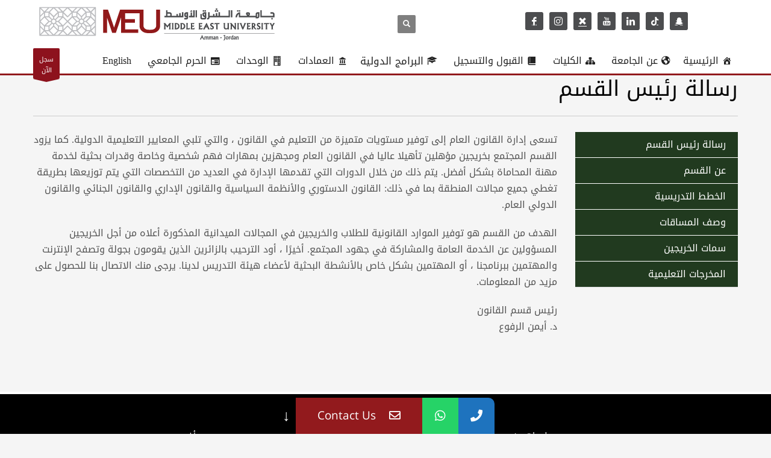

--- FILE ---
content_type: text/html; charset=UTF-8
request_url: https://www.meu.edu.jo/%D8%A7%D9%84%D9%83%D9%84%D9%8A%D8%A7%D8%AA/%D9%83%D9%84%D9%8A%D8%A9-%D8%A7%D9%84%D8%AD%D9%82%D9%88%D9%82/%D8%A7%D9%84%D8%A3%D9%82%D8%B3%D8%A7%D9%85-%D9%88%D8%A7%D9%84%D8%A8%D8%B1%D8%A7%D9%85%D8%AC-%D8%A7%D9%84%D8%A3%D9%83%D8%A7%D8%AF%D9%8A%D9%85%D9%8A%D8%A9/%D9%82%D8%B3%D9%85-%D8%A7%D9%84%D9%82%D8%A7%D9%86%D9%88%D9%86-%D8%A8%D9%83%D8%A7%D9%84%D9%88%D8%B1%D9%8A%D9%88%D8%B3-2/%D9%83%D9%84%D9%85%D8%A9-%D8%B1%D8%A6%D9%8A%D8%B3-%D8%A7%D9%84%D9%82%D8%B3%D9%85/?lang=ar
body_size: 29090
content:
<!DOCTYPE html>
<html dir="rtl" lang="ar" prefix="og: https://ogp.me/ns#">
<head>
<meta charset="UTF-8"/>
<meta name="twitter:widgets:csp" content="on"/>
<link rel="profile" href="http://gmpg.org/xfn/11"/>
<link rel="pingback" href="https://www.meu.edu.jo/xmlrpc.php"/>
<meta name="facebook-domain-verification" content="ea6bdrwoan9etsnlmaoivicizvzc1h" />
<meta name="google-site-verification" content="ZWYHHfwXwnPsFf4CFxu-gxKnGV7m0cQuX1EbFiKmWfc" />
<noscript><img height="1" width="1" style="display:none"
src="https://www.facebook.com/tr?id=1122161238279798&ev=PageView&noscript=1"
/></noscript>
<!-- End Facebook Pixel Code -->

<!-- Global site tag (gtag.js) - Google Ads: 644451405 --> <script async src="https://www.googletagmanager.com/gtag/js?id=AW-644451405"></script> <script> window.dataLayer = window.dataLayer || []; function gtag(){dataLayer.push(arguments);} gtag('js', new Date()); gtag('config', 'AW-644451405'); </script>


<link rel="alternate" hreflang="ar" href="https://www.meu.edu.jo/%d8%a7%d9%84%d9%83%d9%84%d9%8a%d8%a7%d8%aa/%d9%83%d9%84%d9%8a%d8%a9-%d8%a7%d9%84%d8%ad%d9%82%d9%88%d9%82/%d8%a7%d9%84%d8%a3%d9%82%d8%b3%d8%a7%d9%85-%d9%88%d8%a7%d9%84%d8%a8%d8%b1%d8%a7%d9%85%d8%ac-%d8%a7%d9%84%d8%a3%d9%83%d8%a7%d8%af%d9%8a%d9%85%d9%8a%d8%a9/%d9%82%d8%b3%d9%85-%d8%a7%d9%84%d9%82%d8%a7%d9%86%d9%88%d9%86-%d8%a8%d9%83%d8%a7%d9%84%d9%88%d8%b1%d9%8a%d9%88%d8%b3-2/%d9%83%d9%84%d9%85%d8%a9-%d8%b1%d8%a6%d9%8a%d8%b3-%d8%a7%d9%84%d9%82%d8%b3%d9%85/?lang=ar" />
<link rel="alternate" hreflang="en-us" href="https://www.meu.edu.jo/faculties/faculty-of-law/departments-academic-programs/law-department-bachelor/department-head-message/" />

<!-- Search Engine Optimization by Rank Math - https://rankmath.com/ -->
<title>رسالة رئيس القسم - Middle East University</title>
<meta name="description" content="تسعى إدارة القانون العام إلى توفير مستويات متميزة من التعليم في القانون ، والتي تلبي المعايير التعليمية الدولية. كما يزود القسم المجتمع بخريجين مؤهلين تأهيلا"/>
<meta name="robots" content="follow, index, max-snippet:-1, max-video-preview:-1, max-image-preview:large"/>
<link rel="canonical" href="https://www.meu.edu.jo/%d8%a7%d9%84%d9%83%d9%84%d9%8a%d8%a7%d8%aa/%d9%83%d9%84%d9%8a%d8%a9-%d8%a7%d9%84%d8%ad%d9%82%d9%88%d9%82/%d8%a7%d9%84%d8%a3%d9%82%d8%b3%d8%a7%d9%85-%d9%88%d8%a7%d9%84%d8%a8%d8%b1%d8%a7%d9%85%d8%ac-%d8%a7%d9%84%d8%a3%d9%83%d8%a7%d8%af%d9%8a%d9%85%d9%8a%d8%a9/%d9%82%d8%b3%d9%85-%d8%a7%d9%84%d9%82%d8%a7%d9%86%d9%88%d9%86-%d8%a8%d9%83%d8%a7%d9%84%d9%88%d8%b1%d9%8a%d9%88%d8%b3-2/%d9%83%d9%84%d9%85%d8%a9-%d8%b1%d8%a6%d9%8a%d8%b3-%d8%a7%d9%84%d9%82%d8%b3%d9%85/?lang=ar" />
<meta property="og:locale" content="ar_AR" />
<meta property="og:type" content="article" />
<meta property="og:title" content="رسالة رئيس القسم - Middle East University" />
<meta property="og:description" content="تسعى إدارة القانون العام إلى توفير مستويات متميزة من التعليم في القانون ، والتي تلبي المعايير التعليمية الدولية. كما يزود القسم المجتمع بخريجين مؤهلين تأهيلا" />
<meta property="og:url" content="https://www.meu.edu.jo/%d8%a7%d9%84%d9%83%d9%84%d9%8a%d8%a7%d8%aa/%d9%83%d9%84%d9%8a%d8%a9-%d8%a7%d9%84%d8%ad%d9%82%d9%88%d9%82/%d8%a7%d9%84%d8%a3%d9%82%d8%b3%d8%a7%d9%85-%d9%88%d8%a7%d9%84%d8%a8%d8%b1%d8%a7%d9%85%d8%ac-%d8%a7%d9%84%d8%a3%d9%83%d8%a7%d8%af%d9%8a%d9%85%d9%8a%d8%a9/%d9%82%d8%b3%d9%85-%d8%a7%d9%84%d9%82%d8%a7%d9%86%d9%88%d9%86-%d8%a8%d9%83%d8%a7%d9%84%d9%88%d8%b1%d9%8a%d9%88%d8%b3-2/%d9%83%d9%84%d9%85%d8%a9-%d8%b1%d8%a6%d9%8a%d8%b3-%d8%a7%d9%84%d9%82%d8%b3%d9%85/?lang=ar" />
<meta property="og:site_name" content="Middle East University" />
<meta property="og:updated_time" content="2023-10-10T09:20:30+00:00" />
<meta name="twitter:card" content="summary_large_image" />
<meta name="twitter:title" content="رسالة رئيس القسم - Middle East University" />
<meta name="twitter:description" content="تسعى إدارة القانون العام إلى توفير مستويات متميزة من التعليم في القانون ، والتي تلبي المعايير التعليمية الدولية. كما يزود القسم المجتمع بخريجين مؤهلين تأهيلا" />
<meta name="twitter:label1" content="Time to read" />
<meta name="twitter:data1" content="Less than a minute" />
<!-- /Rank Math WordPress SEO plugin -->

<link rel='dns-prefetch' href='//fonts.googleapis.com' />
<link rel="alternate" type="application/rss+xml" title="Middle East University &raquo; Feed" href="https://www.meu.edu.jo/feed/?lang=ar" />
<script type="text/javascript">
/* <![CDATA[ */
window._wpemojiSettings = {"baseUrl":"https:\/\/s.w.org\/images\/core\/emoji\/15.0.3\/72x72\/","ext":".png","svgUrl":"https:\/\/s.w.org\/images\/core\/emoji\/15.0.3\/svg\/","svgExt":".svg","source":{"wpemoji":"https:\/\/www.meu.edu.jo\/wp-includes\/js\/wp-emoji.js?ver=6.5.7","twemoji":"https:\/\/www.meu.edu.jo\/wp-includes\/js\/twemoji.js?ver=6.5.7"}};
/**
 * @output wp-includes/js/wp-emoji-loader.js
 */

/**
 * Emoji Settings as exported in PHP via _print_emoji_detection_script().
 * @typedef WPEmojiSettings
 * @type {object}
 * @property {?object} source
 * @property {?string} source.concatemoji
 * @property {?string} source.twemoji
 * @property {?string} source.wpemoji
 * @property {?boolean} DOMReady
 * @property {?Function} readyCallback
 */

/**
 * Support tests.
 * @typedef SupportTests
 * @type {object}
 * @property {?boolean} flag
 * @property {?boolean} emoji
 */

/**
 * IIFE to detect emoji support and load Twemoji if needed.
 *
 * @param {Window} window
 * @param {Document} document
 * @param {WPEmojiSettings} settings
 */
( function wpEmojiLoader( window, document, settings ) {
	if ( typeof Promise === 'undefined' ) {
		return;
	}

	var sessionStorageKey = 'wpEmojiSettingsSupports';
	var tests = [ 'flag', 'emoji' ];

	/**
	 * Checks whether the browser supports offloading to a Worker.
	 *
	 * @since 6.3.0
	 *
	 * @private
	 *
	 * @returns {boolean}
	 */
	function supportsWorkerOffloading() {
		return (
			typeof Worker !== 'undefined' &&
			typeof OffscreenCanvas !== 'undefined' &&
			typeof URL !== 'undefined' &&
			URL.createObjectURL &&
			typeof Blob !== 'undefined'
		);
	}

	/**
	 * @typedef SessionSupportTests
	 * @type {object}
	 * @property {number} timestamp
	 * @property {SupportTests} supportTests
	 */

	/**
	 * Get support tests from session.
	 *
	 * @since 6.3.0
	 *
	 * @private
	 *
	 * @returns {?SupportTests} Support tests, or null if not set or older than 1 week.
	 */
	function getSessionSupportTests() {
		try {
			/** @type {SessionSupportTests} */
			var item = JSON.parse(
				sessionStorage.getItem( sessionStorageKey )
			);
			if (
				typeof item === 'object' &&
				typeof item.timestamp === 'number' &&
				new Date().valueOf() < item.timestamp + 604800 && // Note: Number is a week in seconds.
				typeof item.supportTests === 'object'
			) {
				return item.supportTests;
			}
		} catch ( e ) {}
		return null;
	}

	/**
	 * Persist the supports in session storage.
	 *
	 * @since 6.3.0
	 *
	 * @private
	 *
	 * @param {SupportTests} supportTests Support tests.
	 */
	function setSessionSupportTests( supportTests ) {
		try {
			/** @type {SessionSupportTests} */
			var item = {
				supportTests: supportTests,
				timestamp: new Date().valueOf()
			};

			sessionStorage.setItem(
				sessionStorageKey,
				JSON.stringify( item )
			);
		} catch ( e ) {}
	}

	/**
	 * Checks if two sets of Emoji characters render the same visually.
	 *
	 * This function may be serialized to run in a Worker. Therefore, it cannot refer to variables from the containing
	 * scope. Everything must be passed by parameters.
	 *
	 * @since 4.9.0
	 *
	 * @private
	 *
	 * @param {CanvasRenderingContext2D} context 2D Context.
	 * @param {string} set1 Set of Emoji to test.
	 * @param {string} set2 Set of Emoji to test.
	 *
	 * @return {boolean} True if the two sets render the same.
	 */
	function emojiSetsRenderIdentically( context, set1, set2 ) {
		// Cleanup from previous test.
		context.clearRect( 0, 0, context.canvas.width, context.canvas.height );
		context.fillText( set1, 0, 0 );
		var rendered1 = new Uint32Array(
			context.getImageData(
				0,
				0,
				context.canvas.width,
				context.canvas.height
			).data
		);

		// Cleanup from previous test.
		context.clearRect( 0, 0, context.canvas.width, context.canvas.height );
		context.fillText( set2, 0, 0 );
		var rendered2 = new Uint32Array(
			context.getImageData(
				0,
				0,
				context.canvas.width,
				context.canvas.height
			).data
		);

		return rendered1.every( function ( rendered2Data, index ) {
			return rendered2Data === rendered2[ index ];
		} );
	}

	/**
	 * Determines if the browser properly renders Emoji that Twemoji can supplement.
	 *
	 * This function may be serialized to run in a Worker. Therefore, it cannot refer to variables from the containing
	 * scope. Everything must be passed by parameters.
	 *
	 * @since 4.2.0
	 *
	 * @private
	 *
	 * @param {CanvasRenderingContext2D} context 2D Context.
	 * @param {string} type Whether to test for support of "flag" or "emoji".
	 * @param {Function} emojiSetsRenderIdentically Reference to emojiSetsRenderIdentically function, needed due to minification.
	 *
	 * @return {boolean} True if the browser can render emoji, false if it cannot.
	 */
	function browserSupportsEmoji( context, type, emojiSetsRenderIdentically ) {
		var isIdentical;

		switch ( type ) {
			case 'flag':
				/*
				 * Test for Transgender flag compatibility. Added in Unicode 13.
				 *
				 * To test for support, we try to render it, and compare the rendering to how it would look if
				 * the browser doesn't render it correctly (white flag emoji + transgender symbol).
				 */
				isIdentical = emojiSetsRenderIdentically(
					context,
					'\uD83C\uDFF3\uFE0F\u200D\u26A7\uFE0F', // as a zero-width joiner sequence
					'\uD83C\uDFF3\uFE0F\u200B\u26A7\uFE0F' // separated by a zero-width space
				);

				if ( isIdentical ) {
					return false;
				}

				/*
				 * Test for UN flag compatibility. This is the least supported of the letter locale flags,
				 * so gives us an easy test for full support.
				 *
				 * To test for support, we try to render it, and compare the rendering to how it would look if
				 * the browser doesn't render it correctly ([U] + [N]).
				 */
				isIdentical = emojiSetsRenderIdentically(
					context,
					'\uD83C\uDDFA\uD83C\uDDF3', // as the sequence of two code points
					'\uD83C\uDDFA\u200B\uD83C\uDDF3' // as the two code points separated by a zero-width space
				);

				if ( isIdentical ) {
					return false;
				}

				/*
				 * Test for English flag compatibility. England is a country in the United Kingdom, it
				 * does not have a two letter locale code but rather a five letter sub-division code.
				 *
				 * To test for support, we try to render it, and compare the rendering to how it would look if
				 * the browser doesn't render it correctly (black flag emoji + [G] + [B] + [E] + [N] + [G]).
				 */
				isIdentical = emojiSetsRenderIdentically(
					context,
					// as the flag sequence
					'\uD83C\uDFF4\uDB40\uDC67\uDB40\uDC62\uDB40\uDC65\uDB40\uDC6E\uDB40\uDC67\uDB40\uDC7F',
					// with each code point separated by a zero-width space
					'\uD83C\uDFF4\u200B\uDB40\uDC67\u200B\uDB40\uDC62\u200B\uDB40\uDC65\u200B\uDB40\uDC6E\u200B\uDB40\uDC67\u200B\uDB40\uDC7F'
				);

				return ! isIdentical;
			case 'emoji':
				/*
				 * Four and twenty blackbirds baked in a pie.
				 *
				 * To test for Emoji 15.0 support, try to render a new emoji: Blackbird.
				 *
				 * The Blackbird is a ZWJ sequence combining 🐦 Bird and ⬛ large black square.,
				 *
				 * 0x1F426 (\uD83D\uDC26) == Bird
				 * 0x200D == Zero-Width Joiner (ZWJ) that links the code points for the new emoji or
				 * 0x200B == Zero-Width Space (ZWS) that is rendered for clients not supporting the new emoji.
				 * 0x2B1B == Large Black Square
				 *
				 * When updating this test for future Emoji releases, ensure that individual emoji that make up the
				 * sequence come from older emoji standards.
				 */
				isIdentical = emojiSetsRenderIdentically(
					context,
					'\uD83D\uDC26\u200D\u2B1B', // as the zero-width joiner sequence
					'\uD83D\uDC26\u200B\u2B1B' // separated by a zero-width space
				);

				return ! isIdentical;
		}

		return false;
	}

	/**
	 * Checks emoji support tests.
	 *
	 * This function may be serialized to run in a Worker. Therefore, it cannot refer to variables from the containing
	 * scope. Everything must be passed by parameters.
	 *
	 * @since 6.3.0
	 *
	 * @private
	 *
	 * @param {string[]} tests Tests.
	 * @param {Function} browserSupportsEmoji Reference to browserSupportsEmoji function, needed due to minification.
	 * @param {Function} emojiSetsRenderIdentically Reference to emojiSetsRenderIdentically function, needed due to minification.
	 *
	 * @return {SupportTests} Support tests.
	 */
	function testEmojiSupports( tests, browserSupportsEmoji, emojiSetsRenderIdentically ) {
		var canvas;
		if (
			typeof WorkerGlobalScope !== 'undefined' &&
			self instanceof WorkerGlobalScope
		) {
			canvas = new OffscreenCanvas( 300, 150 ); // Dimensions are default for HTMLCanvasElement.
		} else {
			canvas = document.createElement( 'canvas' );
		}

		var context = canvas.getContext( '2d', { willReadFrequently: true } );

		/*
		 * Chrome on OS X added native emoji rendering in M41. Unfortunately,
		 * it doesn't work when the font is bolder than 500 weight. So, we
		 * check for bold rendering support to avoid invisible emoji in Chrome.
		 */
		context.textBaseline = 'top';
		context.font = '600 32px Arial';

		var supports = {};
		tests.forEach( function ( test ) {
			supports[ test ] = browserSupportsEmoji( context, test, emojiSetsRenderIdentically );
		} );
		return supports;
	}

	/**
	 * Adds a script to the head of the document.
	 *
	 * @ignore
	 *
	 * @since 4.2.0
	 *
	 * @param {string} src The url where the script is located.
	 *
	 * @return {void}
	 */
	function addScript( src ) {
		var script = document.createElement( 'script' );
		script.src = src;
		script.defer = true;
		document.head.appendChild( script );
	}

	settings.supports = {
		everything: true,
		everythingExceptFlag: true
	};

	// Create a promise for DOMContentLoaded since the worker logic may finish after the event has fired.
	var domReadyPromise = new Promise( function ( resolve ) {
		document.addEventListener( 'DOMContentLoaded', resolve, {
			once: true
		} );
	} );

	// Obtain the emoji support from the browser, asynchronously when possible.
	new Promise( function ( resolve ) {
		var supportTests = getSessionSupportTests();
		if ( supportTests ) {
			resolve( supportTests );
			return;
		}

		if ( supportsWorkerOffloading() ) {
			try {
				// Note that the functions are being passed as arguments due to minification.
				var workerScript =
					'postMessage(' +
					testEmojiSupports.toString() +
					'(' +
					[
						JSON.stringify( tests ),
						browserSupportsEmoji.toString(),
						emojiSetsRenderIdentically.toString()
					].join( ',' ) +
					'));';
				var blob = new Blob( [ workerScript ], {
					type: 'text/javascript'
				} );
				var worker = new Worker( URL.createObjectURL( blob ), { name: 'wpTestEmojiSupports' } );
				worker.onmessage = function ( event ) {
					supportTests = event.data;
					setSessionSupportTests( supportTests );
					worker.terminate();
					resolve( supportTests );
				};
				return;
			} catch ( e ) {}
		}

		supportTests = testEmojiSupports( tests, browserSupportsEmoji, emojiSetsRenderIdentically );
		setSessionSupportTests( supportTests );
		resolve( supportTests );
	} )
		// Once the browser emoji support has been obtained from the session, finalize the settings.
		.then( function ( supportTests ) {
			/*
			 * Tests the browser support for flag emojis and other emojis, and adjusts the
			 * support settings accordingly.
			 */
			for ( var test in supportTests ) {
				settings.supports[ test ] = supportTests[ test ];

				settings.supports.everything =
					settings.supports.everything && settings.supports[ test ];

				if ( 'flag' !== test ) {
					settings.supports.everythingExceptFlag =
						settings.supports.everythingExceptFlag &&
						settings.supports[ test ];
				}
			}

			settings.supports.everythingExceptFlag =
				settings.supports.everythingExceptFlag &&
				! settings.supports.flag;

			// Sets DOMReady to false and assigns a ready function to settings.
			settings.DOMReady = false;
			settings.readyCallback = function () {
				settings.DOMReady = true;
			};
		} )
		.then( function () {
			return domReadyPromise;
		} )
		.then( function () {
			// When the browser can not render everything we need to load a polyfill.
			if ( ! settings.supports.everything ) {
				settings.readyCallback();

				var src = settings.source || {};

				if ( src.concatemoji ) {
					addScript( src.concatemoji );
				} else if ( src.wpemoji && src.twemoji ) {
					addScript( src.twemoji );
					addScript( src.wpemoji );
				}
			}
		} );
} )( window, document, window._wpemojiSettings );

/* ]]> */
</script>
<link rel='stylesheet' id='zn_all_g_fonts-css' href='//fonts.googleapis.com/css?family=Poppins&#038;ver=6.5.7' type='text/css' media='all' />
<style id='wp-emoji-styles-inline-css' type='text/css'>

	img.wp-smiley, img.emoji {
		display: inline !important;
		border: none !important;
		box-shadow: none !important;
		height: 1em !important;
		width: 1em !important;
		margin: 0 0.07em !important;
		vertical-align: -0.1em !important;
		background: none !important;
		padding: 0 !important;
	}
</style>
<link rel='stylesheet' id='wp-block-library-rtl-css' href='https://www.meu.edu.jo/wp-includes/css/dist/block-library/style-rtl.css?ver=6.5.7' type='text/css' media='all' />
<style id='classic-theme-styles-inline-css' type='text/css'>
/**
 * These rules are needed for backwards compatibility.
 * They should match the button element rules in the base theme.json file.
 */
.wp-block-button__link {
	color: #ffffff;
	background-color: #32373c;
	border-radius: 9999px; /* 100% causes an oval, but any explicit but really high value retains the pill shape. */

	/* This needs a low specificity so it won't override the rules from the button element if defined in theme.json. */
	box-shadow: none;
	text-decoration: none;

	/* The extra 2px are added to size solids the same as the outline versions.*/
	padding: calc(0.667em + 2px) calc(1.333em + 2px);

	font-size: 1.125em;
}

.wp-block-file__button {
	background: #32373c;
	color: #ffffff;
	text-decoration: none;
}

</style>
<style id='global-styles-inline-css' type='text/css'>
body{--wp--preset--color--black: #000000;--wp--preset--color--cyan-bluish-gray: #abb8c3;--wp--preset--color--white: #ffffff;--wp--preset--color--pale-pink: #f78da7;--wp--preset--color--vivid-red: #cf2e2e;--wp--preset--color--luminous-vivid-orange: #ff6900;--wp--preset--color--luminous-vivid-amber: #fcb900;--wp--preset--color--light-green-cyan: #7bdcb5;--wp--preset--color--vivid-green-cyan: #00d084;--wp--preset--color--pale-cyan-blue: #8ed1fc;--wp--preset--color--vivid-cyan-blue: #0693e3;--wp--preset--color--vivid-purple: #9b51e0;--wp--preset--gradient--vivid-cyan-blue-to-vivid-purple: linear-gradient(135deg,rgba(6,147,227,1) 0%,rgb(155,81,224) 100%);--wp--preset--gradient--light-green-cyan-to-vivid-green-cyan: linear-gradient(135deg,rgb(122,220,180) 0%,rgb(0,208,130) 100%);--wp--preset--gradient--luminous-vivid-amber-to-luminous-vivid-orange: linear-gradient(135deg,rgba(252,185,0,1) 0%,rgba(255,105,0,1) 100%);--wp--preset--gradient--luminous-vivid-orange-to-vivid-red: linear-gradient(135deg,rgba(255,105,0,1) 0%,rgb(207,46,46) 100%);--wp--preset--gradient--very-light-gray-to-cyan-bluish-gray: linear-gradient(135deg,rgb(238,238,238) 0%,rgb(169,184,195) 100%);--wp--preset--gradient--cool-to-warm-spectrum: linear-gradient(135deg,rgb(74,234,220) 0%,rgb(151,120,209) 20%,rgb(207,42,186) 40%,rgb(238,44,130) 60%,rgb(251,105,98) 80%,rgb(254,248,76) 100%);--wp--preset--gradient--blush-light-purple: linear-gradient(135deg,rgb(255,206,236) 0%,rgb(152,150,240) 100%);--wp--preset--gradient--blush-bordeaux: linear-gradient(135deg,rgb(254,205,165) 0%,rgb(254,45,45) 50%,rgb(107,0,62) 100%);--wp--preset--gradient--luminous-dusk: linear-gradient(135deg,rgb(255,203,112) 0%,rgb(199,81,192) 50%,rgb(65,88,208) 100%);--wp--preset--gradient--pale-ocean: linear-gradient(135deg,rgb(255,245,203) 0%,rgb(182,227,212) 50%,rgb(51,167,181) 100%);--wp--preset--gradient--electric-grass: linear-gradient(135deg,rgb(202,248,128) 0%,rgb(113,206,126) 100%);--wp--preset--gradient--midnight: linear-gradient(135deg,rgb(2,3,129) 0%,rgb(40,116,252) 100%);--wp--preset--font-size--small: 13px;--wp--preset--font-size--medium: 20px;--wp--preset--font-size--large: 36px;--wp--preset--font-size--x-large: 42px;--wp--preset--spacing--20: 0.44rem;--wp--preset--spacing--30: 0.67rem;--wp--preset--spacing--40: 1rem;--wp--preset--spacing--50: 1.5rem;--wp--preset--spacing--60: 2.25rem;--wp--preset--spacing--70: 3.38rem;--wp--preset--spacing--80: 5.06rem;--wp--preset--shadow--natural: 6px 6px 9px rgba(0, 0, 0, 0.2);--wp--preset--shadow--deep: 12px 12px 50px rgba(0, 0, 0, 0.4);--wp--preset--shadow--sharp: 6px 6px 0px rgba(0, 0, 0, 0.2);--wp--preset--shadow--outlined: 6px 6px 0px -3px rgba(255, 255, 255, 1), 6px 6px rgba(0, 0, 0, 1);--wp--preset--shadow--crisp: 6px 6px 0px rgba(0, 0, 0, 1);}:where(.is-layout-flex){gap: 0.5em;}:where(.is-layout-grid){gap: 0.5em;}body .is-layout-flex{display: flex;}body .is-layout-flex{flex-wrap: wrap;align-items: center;}body .is-layout-flex > *{margin: 0;}body .is-layout-grid{display: grid;}body .is-layout-grid > *{margin: 0;}:where(.wp-block-columns.is-layout-flex){gap: 2em;}:where(.wp-block-columns.is-layout-grid){gap: 2em;}:where(.wp-block-post-template.is-layout-flex){gap: 1.25em;}:where(.wp-block-post-template.is-layout-grid){gap: 1.25em;}.has-black-color{color: var(--wp--preset--color--black) !important;}.has-cyan-bluish-gray-color{color: var(--wp--preset--color--cyan-bluish-gray) !important;}.has-white-color{color: var(--wp--preset--color--white) !important;}.has-pale-pink-color{color: var(--wp--preset--color--pale-pink) !important;}.has-vivid-red-color{color: var(--wp--preset--color--vivid-red) !important;}.has-luminous-vivid-orange-color{color: var(--wp--preset--color--luminous-vivid-orange) !important;}.has-luminous-vivid-amber-color{color: var(--wp--preset--color--luminous-vivid-amber) !important;}.has-light-green-cyan-color{color: var(--wp--preset--color--light-green-cyan) !important;}.has-vivid-green-cyan-color{color: var(--wp--preset--color--vivid-green-cyan) !important;}.has-pale-cyan-blue-color{color: var(--wp--preset--color--pale-cyan-blue) !important;}.has-vivid-cyan-blue-color{color: var(--wp--preset--color--vivid-cyan-blue) !important;}.has-vivid-purple-color{color: var(--wp--preset--color--vivid-purple) !important;}.has-black-background-color{background-color: var(--wp--preset--color--black) !important;}.has-cyan-bluish-gray-background-color{background-color: var(--wp--preset--color--cyan-bluish-gray) !important;}.has-white-background-color{background-color: var(--wp--preset--color--white) !important;}.has-pale-pink-background-color{background-color: var(--wp--preset--color--pale-pink) !important;}.has-vivid-red-background-color{background-color: var(--wp--preset--color--vivid-red) !important;}.has-luminous-vivid-orange-background-color{background-color: var(--wp--preset--color--luminous-vivid-orange) !important;}.has-luminous-vivid-amber-background-color{background-color: var(--wp--preset--color--luminous-vivid-amber) !important;}.has-light-green-cyan-background-color{background-color: var(--wp--preset--color--light-green-cyan) !important;}.has-vivid-green-cyan-background-color{background-color: var(--wp--preset--color--vivid-green-cyan) !important;}.has-pale-cyan-blue-background-color{background-color: var(--wp--preset--color--pale-cyan-blue) !important;}.has-vivid-cyan-blue-background-color{background-color: var(--wp--preset--color--vivid-cyan-blue) !important;}.has-vivid-purple-background-color{background-color: var(--wp--preset--color--vivid-purple) !important;}.has-black-border-color{border-color: var(--wp--preset--color--black) !important;}.has-cyan-bluish-gray-border-color{border-color: var(--wp--preset--color--cyan-bluish-gray) !important;}.has-white-border-color{border-color: var(--wp--preset--color--white) !important;}.has-pale-pink-border-color{border-color: var(--wp--preset--color--pale-pink) !important;}.has-vivid-red-border-color{border-color: var(--wp--preset--color--vivid-red) !important;}.has-luminous-vivid-orange-border-color{border-color: var(--wp--preset--color--luminous-vivid-orange) !important;}.has-luminous-vivid-amber-border-color{border-color: var(--wp--preset--color--luminous-vivid-amber) !important;}.has-light-green-cyan-border-color{border-color: var(--wp--preset--color--light-green-cyan) !important;}.has-vivid-green-cyan-border-color{border-color: var(--wp--preset--color--vivid-green-cyan) !important;}.has-pale-cyan-blue-border-color{border-color: var(--wp--preset--color--pale-cyan-blue) !important;}.has-vivid-cyan-blue-border-color{border-color: var(--wp--preset--color--vivid-cyan-blue) !important;}.has-vivid-purple-border-color{border-color: var(--wp--preset--color--vivid-purple) !important;}.has-vivid-cyan-blue-to-vivid-purple-gradient-background{background: var(--wp--preset--gradient--vivid-cyan-blue-to-vivid-purple) !important;}.has-light-green-cyan-to-vivid-green-cyan-gradient-background{background: var(--wp--preset--gradient--light-green-cyan-to-vivid-green-cyan) !important;}.has-luminous-vivid-amber-to-luminous-vivid-orange-gradient-background{background: var(--wp--preset--gradient--luminous-vivid-amber-to-luminous-vivid-orange) !important;}.has-luminous-vivid-orange-to-vivid-red-gradient-background{background: var(--wp--preset--gradient--luminous-vivid-orange-to-vivid-red) !important;}.has-very-light-gray-to-cyan-bluish-gray-gradient-background{background: var(--wp--preset--gradient--very-light-gray-to-cyan-bluish-gray) !important;}.has-cool-to-warm-spectrum-gradient-background{background: var(--wp--preset--gradient--cool-to-warm-spectrum) !important;}.has-blush-light-purple-gradient-background{background: var(--wp--preset--gradient--blush-light-purple) !important;}.has-blush-bordeaux-gradient-background{background: var(--wp--preset--gradient--blush-bordeaux) !important;}.has-luminous-dusk-gradient-background{background: var(--wp--preset--gradient--luminous-dusk) !important;}.has-pale-ocean-gradient-background{background: var(--wp--preset--gradient--pale-ocean) !important;}.has-electric-grass-gradient-background{background: var(--wp--preset--gradient--electric-grass) !important;}.has-midnight-gradient-background{background: var(--wp--preset--gradient--midnight) !important;}.has-small-font-size{font-size: var(--wp--preset--font-size--small) !important;}.has-medium-font-size{font-size: var(--wp--preset--font-size--medium) !important;}.has-large-font-size{font-size: var(--wp--preset--font-size--large) !important;}.has-x-large-font-size{font-size: var(--wp--preset--font-size--x-large) !important;}
.wp-block-navigation a:where(:not(.wp-element-button)){color: inherit;}
:where(.wp-block-post-template.is-layout-flex){gap: 1.25em;}:where(.wp-block-post-template.is-layout-grid){gap: 1.25em;}
:where(.wp-block-columns.is-layout-flex){gap: 2em;}:where(.wp-block-columns.is-layout-grid){gap: 2em;}
.wp-block-pullquote{font-size: 1.5em;line-height: 1.6;}
</style>
<link rel='stylesheet' id='fontawesome-css' href='https://www.meu.edu.jo/wp-content/plugins/accordion-for-wp/public/assets/lib/css/font-awesome.min.css?ver=4.7.0' type='text/css' media='all' />
<link rel='stylesheet' id='afwp-accordion-css' href='https://www.meu.edu.jo/wp-content/plugins/accordion-for-wp/public/assets/css/afwp-accordion-public.css?ver=1.3.4' type='text/css' media='all' />
<link rel='stylesheet' id='font-awesome-v5.0.4-css' href='https://www.meu.edu.jo/wp-content/plugins/easy-side-tab-pro/css/font-awesome/fontawesome.min.css?ver=2.0' type='text/css' media='all' />
<link rel='stylesheet' id='estp-frontend-css-css' href='https://www.meu.edu.jo/wp-content/plugins/easy-side-tab-pro/css/frontend/estp-frontend.css?ver=2.0' type='text/css' media='all' />
<link rel='stylesheet' id='estp-frontend-scrollbar-css-css' href='https://www.meu.edu.jo/wp-content/plugins/easy-side-tab-pro/css/jquery.mCustomScrollbar.css?ver=2.0' type='text/css' media='all' />
<link rel='stylesheet' id='dashicons-css' href='https://www.meu.edu.jo/wp-includes/css/dashicons.css?ver=6.5.7' type='text/css' media='all' />
<link rel='stylesheet' id='estp_fontawesome_style-css' href='https://www.meu.edu.jo/wp-content/plugins/easy-side-tab-pro/css/backend/available_icons/font-awesome/font-awesome.min.css?ver=2.0' type='text/css' media='all' />
<link rel='stylesheet' id='estp-genericons-css' href='https://www.meu.edu.jo/wp-content/plugins/easy-side-tab-pro/css/backend/available_icons/genericons.css?ver=2.0' type='text/css' media='all' />
<link rel='stylesheet' id='estp-flaticons-css' href='https://www.meu.edu.jo/wp-content/plugins/easy-side-tab-pro/css/backend/available_icons/flaticons/flaticon.css?ver=2.0' type='text/css' media='all' />
<link rel='stylesheet' id='estp-icomoon-css' href='https://www.meu.edu.jo/wp-content/plugins/easy-side-tab-pro/css/backend/available_icons/icomoon/icomoon.css?ver=2.0' type='text/css' media='all' />
<link rel='stylesheet' id='estp-linecon-css' href='https://www.meu.edu.jo/wp-content/plugins/easy-side-tab-pro/css/backend/available_icons/linecon/linecon.css?ver=2.0' type='text/css' media='all' />
<link rel='stylesheet' id='estp-animate-custom-css-css' href='https://www.meu.edu.jo/wp-content/plugins/easy-side-tab-pro/css/frontend/estp-custom-animation.css?ver=2.0' type='text/css' media='all' />
<link rel='stylesheet' id='wpcui_font_families-css' href='https://fonts.googleapis.com/css?family=Open+Sans&#038;ver=6.5.7' type='text/css' media='all' />
<link rel='stylesheet' id='image-hover-effects-css-css' href='https://www.meu.edu.jo/wp-content/plugins/mega-addons-for-visual-composer/css/ihover.css?ver=6.5.7' type='text/css' media='all' />
<link rel='stylesheet' id='style-css-css' href='https://www.meu.edu.jo/wp-content/plugins/mega-addons-for-visual-composer/css/style.css?ver=6.5.7' type='text/css' media='all' />
<link rel='stylesheet' id='font-awesome-latest-css' href='https://www.meu.edu.jo/wp-content/plugins/mega-addons-for-visual-composer/css/font-awesome/css/all.css?ver=6.5.7' type='text/css' media='all' />
<link rel='stylesheet' id='wpml-legacy-horizontal-list-0-css' href='//www.meu.edu.jo/wp-content/plugins/sitepress-multilingual-cms/templates/language-switchers/legacy-list-horizontal/style.css?ver=1' type='text/css' media='all' />
<link rel='stylesheet' id='wpml-menu-item-0-css' href='//www.meu.edu.jo/wp-content/plugins/sitepress-multilingual-cms/templates/language-switchers/menu-item/style.css?ver=1' type='text/css' media='all' />
<link rel='stylesheet' id='extensive-vc-main-style-css' href='https://www.meu.edu.jo/wp-content/plugins/extensive-vc-addon/assets/css/main.min.css?ver=6.5.7' type='text/css' media='all' />
<link rel='stylesheet' id='megamenu-css' href='https://www.meu.edu.jo/wp-content/uploads/maxmegamenu/style_ar.css?ver=b9adb3' type='text/css' media='all' />
<link rel='stylesheet' id='kallyas-styles-css' href='https://www.meu.edu.jo/wp-content/themes/meu/style.css?ver=4.17.5' type='text/css' media='all' />
<link rel='stylesheet' id='th-bootstrap-styles-css' href='https://www.meu.edu.jo/wp-content/themes/meu/css/bootstrap.min.css?ver=4.17.5' type='text/css' media='all' />
<link rel='stylesheet' id='th-theme-template-styles-css' href='https://www.meu.edu.jo/wp-content/themes/meu/css/template.css?ver=4.17.5' type='text/css' media='all' />
<link rel='stylesheet' id='dflip-style-css' href='https://www.meu.edu.jo/wp-content/plugins/3d-flipbook-dflip-lite/assets/css/dflip.min.css?ver=2.4.20' type='text/css' media='all' />
<link rel='stylesheet' id='extensive-vc-google-fonts-css' href='https://fonts.googleapis.com/css?family=Raleway%3A400%2C500%2C600%2C700%2C800%2C900%7CPoppins%3A400%2C700&#038;subset=latin-ext&#038;ver=1.0' type='text/css' media='all' />
<link rel='stylesheet' id='zion-frontend-css' href='https://www.meu.edu.jo/wp-content/themes/meu/framework/zion-builder/assets/css/znb_frontend.css?ver=1.0.28' type='text/css' media='all' />
<link rel='stylesheet' id='zion-frontend-rtl-css' href='https://www.meu.edu.jo/wp-content/themes/meu/framework/zion-builder/assets/css/rtl.css?ver=1.0.28' type='text/css' media='all' />
<link rel='stylesheet' id='19495-layout.css-css' href='//www.meu.edu.jo/wp-content/uploads/zion-builder/cache/19495-layout.css?ver=4a98b8f5168f365da8f01ae3ea9c18b1' type='text/css' media='all' />
<link rel='stylesheet' id='js_composer_front-css' href='https://www.meu.edu.jo/wp-content/plugins/js_composer/assets/css/js_composer.min.css?ver=7.5' type='text/css' media='all' />
<link rel='stylesheet' id='js_composer_custom_css-css' href='//www.meu.edu.jo/wp-content/uploads/js_composer/custom.css?ver=7.5' type='text/css' media='all' />
<link rel='stylesheet' id='bsf-Defaults-css' href='https://www.meu.edu.jo/wp-content/uploads/smile_fonts/Defaults/Defaults.css?ver=3.19.11' type='text/css' media='all' />
<link rel='stylesheet' id='th-theme-print-stylesheet-css' href='https://www.meu.edu.jo/wp-content/themes/meu/css/print.css?ver=4.17.5' type='text/css' media='print' />
<link rel='stylesheet' id='kallyas-rtl-css' href='https://www.meu.edu.jo/wp-content/themes/meu/css/rtl.css?ver=4.17.5' type='text/css' media='all' />
<link rel='stylesheet' id='th-theme-options-styles-css' href='//www.meu.edu.jo/wp-content/uploads/zn_dynamic.css?ver=1768249035' type='text/css' media='all' />
<link rel='stylesheet' id='mystickyelements-google-fonts-css' href='https://fonts.googleapis.com/css?family=Poppins%3A400%2C500%2C600%2C700&#038;ver=2.0.7' type='text/css' media='all' />
<link rel='stylesheet' id='font-awesome-css-css' href='https://www.meu.edu.jo/wp-content/plugins/mystickyelements-pro/css/font-awesome.min.css?ver=2.0.7' type='text/css' media='all' />
<link rel='stylesheet' id='mystickyelements-front-css-css' href='https://www.meu.edu.jo/wp-content/plugins/mystickyelements-pro/css/mystickyelements-front.min.css?ver=2.0.7' type='text/css' media='all' />
<link rel='stylesheet' id='intl-tel-input-css' href='https://www.meu.edu.jo/wp-content/plugins/mystickyelements-pro/intl-tel-input-src/build/css/intlTelInput.css?ver=2.0.7' type='text/css' media='all' />
<script type="text/javascript" src="https://www.meu.edu.jo/wp-includes/js/jquery/jquery.js?ver=3.7.1" id="jquery-core-js"></script>
<script type="text/javascript" src="https://www.meu.edu.jo/wp-includes/js/jquery/jquery-migrate.js?ver=3.4.1" id="jquery-migrate-js"></script>
<script type="text/javascript" src="https://www.meu.edu.jo/wp-content/plugins/accordion-for-wp/public/assets/js/afwp-accordion-public.js?ver=1.3.4" id="afwp-accordion-js"></script>
<script type="text/javascript" id="estp-frontend-js-js-extra">
/* <![CDATA[ */
var estp_frontend_ajax = {"front_ajax_url":"https:\/\/www.meu.edu.jo\/wp-admin\/admin-ajax.php","front_ajax_nonce":"712aea34d1"};
/* ]]> */
</script>
<script type="text/javascript" src="https://www.meu.edu.jo/wp-content/plugins/easy-side-tab-pro/js/frontend/estp-frontend.js?ver=2.0" id="estp-frontend-js-js"></script>
<script type="text/javascript" src="https://www.meu.edu.jo/wp-content/plugins/easy-side-tab-pro/js/jquery.mCustomScrollbar.concat.min.js?ver=2.0" id="estp-frontend-scrollbar-js-js"></script>
<script type="text/javascript" id="3d-flip-book-client-locale-loader-js-extra">
/* <![CDATA[ */
var FB3D_CLIENT_LOCALE = {"ajaxurl":"https:\/\/www.meu.edu.jo\/wp-admin\/admin-ajax.php","dictionary":{"Table of contents":"Table of contents","Close":"Close","Bookmarks":"Bookmarks","Thumbnails":"Thumbnails","Search":"Search","Share":"Share","Facebook":"Facebook","Twitter":"Twitter","Email":"Email","Play":"Play","Previous page":"Previous page","Next page":"Next page","Zoom in":"Zoom in","Zoom out":"Zoom out","Fit view":"Fit view","Auto play":"Auto play","Full screen":"Full screen","More":"More","Smart pan":"Smart pan","Single page":"Single page","Sounds":"Sounds","Stats":"Stats","Print":"Print","Download":"Download","Goto first page":"Goto first page","Goto last page":"Goto last page"},"images":"https:\/\/www.meu.edu.jo\/wp-content\/plugins\/interactive-3d-flipbook-powered-physics-engine\/assets\/images\/","jsData":{"urls":[],"posts":{"ids_mis":[],"ids":[]},"pages":[],"firstPages":[],"bookCtrlProps":[],"bookTemplates":[]},"key":"3d-flip-book","pdfJS":{"pdfJsLib":"https:\/\/www.meu.edu.jo\/wp-content\/plugins\/interactive-3d-flipbook-powered-physics-engine\/assets\/js\/pdf.min.js?ver=4.3.136","pdfJsWorker":"https:\/\/www.meu.edu.jo\/wp-content\/plugins\/interactive-3d-flipbook-powered-physics-engine\/assets\/js\/pdf.worker.js?ver=4.3.136","stablePdfJsLib":"https:\/\/www.meu.edu.jo\/wp-content\/plugins\/interactive-3d-flipbook-powered-physics-engine\/assets\/js\/stable\/pdf.min.js?ver=2.5.207","stablePdfJsWorker":"https:\/\/www.meu.edu.jo\/wp-content\/plugins\/interactive-3d-flipbook-powered-physics-engine\/assets\/js\/stable\/pdf.worker.js?ver=2.5.207","pdfJsCMapUrl":"https:\/\/www.meu.edu.jo\/wp-content\/plugins\/interactive-3d-flipbook-powered-physics-engine\/assets\/cmaps\/"},"cacheurl":"https:\/\/www.meu.edu.jo\/wp-content\/uploads\/3d-flip-book\/cache\/","pluginsurl":"https:\/\/www.meu.edu.jo\/wp-content\/plugins\/","pluginurl":"https:\/\/www.meu.edu.jo\/wp-content\/plugins\/interactive-3d-flipbook-powered-physics-engine\/","thumbnailSize":{"width":"1200","height":"628"},"version":"1.16.17"};
/* ]]> */
</script>
<script type="text/javascript" src="https://www.meu.edu.jo/wp-content/plugins/interactive-3d-flipbook-powered-physics-engine/assets/js/client-locale-loader.js?ver=1.16.17" id="3d-flip-book-client-locale-loader-js" async="async" data-wp-strategy="async"></script>
<script type="text/javascript" src="https://www.meu.edu.jo/wp-content/plugins/revslider/public/assets/js/rbtools.min.js?ver=6.6.20" async id="tp-tools-js"></script>
<script type="text/javascript" src="https://www.meu.edu.jo/wp-content/plugins/revslider/public/assets/js/rs6.min.js?ver=6.6.20" async id="revmin-js"></script>
<script type="text/javascript" id="spbc_cookie-js-extra">
/* <![CDATA[ */
var spbcPublic = {"_ajax_nonce":"d7801af2e3","_rest_nonce":"de7166182a","_ajax_url":"\/wp-admin\/admin-ajax.php","_rest_url":"https:\/\/www.meu.edu.jo\/wp-json\/","data__set_cookies":"1","data__set_cookies__alt_sessions_type":"0"};
/* ]]> */
</script>
<script type="text/javascript" src="https://www.meu.edu.jo/wp-content/plugins/security-malware-firewall/js/spbc-cookie.min.js?ver=2.132" id="spbc_cookie-js"></script>
<script></script><link rel="https://api.w.org/" href="https://www.meu.edu.jo/wp-json/" /><link rel="alternate" type="application/json" href="https://www.meu.edu.jo/wp-json/wp/v2/pages/19495" /><link rel="EditURI" type="application/rsd+xml" title="RSD" href="https://www.meu.edu.jo/xmlrpc.php?rsd" />
<meta name="generator" content="WordPress 6.5.7" />
<link rel='shortlink' href='https://www.meu.edu.jo/?p=19495&#038;lang=ar' />
<link rel="alternate" type="application/json+oembed" href="https://www.meu.edu.jo/wp-json/oembed/1.0/embed?url=https%3A%2F%2Fwww.meu.edu.jo%2F%25d8%25a7%25d9%2584%25d9%2583%25d9%2584%25d9%258a%25d8%25a7%25d8%25aa%2F%25d9%2583%25d9%2584%25d9%258a%25d8%25a9-%25d8%25a7%25d9%2584%25d8%25ad%25d9%2582%25d9%2588%25d9%2582%2F%25d8%25a7%25d9%2584%25d8%25a3%25d9%2582%25d8%25b3%25d8%25a7%25d9%2585-%25d9%2588%25d8%25a7%25d9%2584%25d8%25a8%25d8%25b1%25d8%25a7%25d9%2585%25d8%25ac-%25d8%25a7%25d9%2584%25d8%25a3%25d9%2583%25d8%25a7%25d8%25af%25d9%258a%25d9%2585%25d9%258a%25d8%25a9%2F%25d9%2582%25d8%25b3%25d9%2585-%25d8%25a7%25d9%2584%25d9%2582%25d8%25a7%25d9%2586%25d9%2588%25d9%2586-%25d8%25a8%25d9%2583%25d8%25a7%25d9%2584%25d9%2588%25d8%25b1%25d9%258a%25d9%2588%25d8%25b3-2%2F%25d9%2583%25d9%2584%25d9%2585%25d8%25a9-%25d8%25b1%25d8%25a6%25d9%258a%25d8%25b3-%25d8%25a7%25d9%2584%25d9%2582%25d8%25b3%25d9%2585%2F%3Flang%3Dar" />
<link rel="alternate" type="text/xml+oembed" href="https://www.meu.edu.jo/wp-json/oembed/1.0/embed?url=https%3A%2F%2Fwww.meu.edu.jo%2F%25d8%25a7%25d9%2584%25d9%2583%25d9%2584%25d9%258a%25d8%25a7%25d8%25aa%2F%25d9%2583%25d9%2584%25d9%258a%25d8%25a9-%25d8%25a7%25d9%2584%25d8%25ad%25d9%2582%25d9%2588%25d9%2582%2F%25d8%25a7%25d9%2584%25d8%25a3%25d9%2582%25d8%25b3%25d8%25a7%25d9%2585-%25d9%2588%25d8%25a7%25d9%2584%25d8%25a8%25d8%25b1%25d8%25a7%25d9%2585%25d8%25ac-%25d8%25a7%25d9%2584%25d8%25a3%25d9%2583%25d8%25a7%25d8%25af%25d9%258a%25d9%2585%25d9%258a%25d8%25a9%2F%25d9%2582%25d8%25b3%25d9%2585-%25d8%25a7%25d9%2584%25d9%2582%25d8%25a7%25d9%2586%25d9%2588%25d9%2586-%25d8%25a8%25d9%2583%25d8%25a7%25d9%2584%25d9%2588%25d8%25b1%25d9%258a%25d9%2588%25d8%25b3-2%2F%25d9%2583%25d9%2584%25d9%2585%25d8%25a9-%25d8%25b1%25d8%25a6%25d9%258a%25d8%25b3-%25d8%25a7%25d9%2584%25d9%2582%25d8%25b3%25d9%2585%2F%3Flang%3Dar&#038;format=xml" />
<meta name="generator" content="WPML ver:4.2.7 stt:5,1;" />
<meta name="cdp-version" content="1.4.6" /><div class="estp-tab-overlay"></div>
		<meta name="theme-color"
			  content="#921a1d">
				<meta name="viewport" content="width=device-width, initial-scale=1, maximum-scale=1"/>
		
		<!--[if lte IE 8]>
		<script type="text/javascript">
			var $buoop = {
				vs: {i: 10, f: 25, o: 12.1, s: 7, n: 9}
			};

			$buoop.ol = window.onload;

			window.onload = function () {
				try {
					if ($buoop.ol) {
						$buoop.ol()
					}
				}
				catch (e) {
				}

				var e = document.createElement("script");
				e.setAttribute("type", "text/javascript");
				e.setAttribute("src", "https://browser-update.org/update.js");
				document.body.appendChild(e);
			};
		</script>
		<![endif]-->

		<!-- for IE6-8 support of HTML5 elements -->
		<!--[if lt IE 9]>
		<script src="//html5shim.googlecode.com/svn/trunk/html5.js"></script>
		<![endif]-->
		
	<!-- Fallback for animating in viewport -->
	<noscript>
		<style type="text/css" media="screen">
			.zn-animateInViewport {visibility: visible;}
		</style>
	</noscript>
	<meta name="generator" content="Powered by WPBakery Page Builder - drag and drop page builder for WordPress."/>
<script>if(window.location.href =='https://www.meu.edu.jo/library/%D8%B1%D8%B3%D8%A7%D8%A6%D9%84-%D8%A7%D9%84%D9%85%D8%A7%D8%AC%D8%B3%D8%AA%D9%8A%D8%B1/?lang=ar'){
window.location.href = "https://www.meu.edu.jo/library/?lang=ar";
}</script><script>if(window.location.href =='https://www.meu.edu.jo/?lang=ar'){
window.location.href = "https://www.meu.edu.jo/%d8%a7%d9%84%d8%b1%d8%a6%d9%8a%d8%b3%d9%8a%d8%a9/?lang=ar";
}</script><meta name="generator" content="Powered by Slider Revolution 6.6.20 - responsive, Mobile-Friendly Slider Plugin for WordPress with comfortable drag and drop interface." />
<link rel="icon" href="https://www.meu.edu.jo/wp-content/uploads/2019/11/cropped-favicon-32x32.png" sizes="32x32" />
<link rel="icon" href="https://www.meu.edu.jo/wp-content/uploads/2019/11/cropped-favicon-192x192.png" sizes="192x192" />
<link rel="apple-touch-icon" href="https://www.meu.edu.jo/wp-content/uploads/2019/11/cropped-favicon-180x180.png" />
<meta name="msapplication-TileImage" content="https://www.meu.edu.jo/wp-content/uploads/2019/11/cropped-favicon-270x270.png" />
<script>function setREVStartSize(e){
			//window.requestAnimationFrame(function() {
				window.RSIW = window.RSIW===undefined ? window.innerWidth : window.RSIW;
				window.RSIH = window.RSIH===undefined ? window.innerHeight : window.RSIH;
				try {
					var pw = document.getElementById(e.c).parentNode.offsetWidth,
						newh;
					pw = pw===0 || isNaN(pw) || (e.l=="fullwidth" || e.layout=="fullwidth") ? window.RSIW : pw;
					e.tabw = e.tabw===undefined ? 0 : parseInt(e.tabw);
					e.thumbw = e.thumbw===undefined ? 0 : parseInt(e.thumbw);
					e.tabh = e.tabh===undefined ? 0 : parseInt(e.tabh);
					e.thumbh = e.thumbh===undefined ? 0 : parseInt(e.thumbh);
					e.tabhide = e.tabhide===undefined ? 0 : parseInt(e.tabhide);
					e.thumbhide = e.thumbhide===undefined ? 0 : parseInt(e.thumbhide);
					e.mh = e.mh===undefined || e.mh=="" || e.mh==="auto" ? 0 : parseInt(e.mh,0);
					if(e.layout==="fullscreen" || e.l==="fullscreen")
						newh = Math.max(e.mh,window.RSIH);
					else{
						e.gw = Array.isArray(e.gw) ? e.gw : [e.gw];
						for (var i in e.rl) if (e.gw[i]===undefined || e.gw[i]===0) e.gw[i] = e.gw[i-1];
						e.gh = e.el===undefined || e.el==="" || (Array.isArray(e.el) && e.el.length==0)? e.gh : e.el;
						e.gh = Array.isArray(e.gh) ? e.gh : [e.gh];
						for (var i in e.rl) if (e.gh[i]===undefined || e.gh[i]===0) e.gh[i] = e.gh[i-1];
											
						var nl = new Array(e.rl.length),
							ix = 0,
							sl;
						e.tabw = e.tabhide>=pw ? 0 : e.tabw;
						e.thumbw = e.thumbhide>=pw ? 0 : e.thumbw;
						e.tabh = e.tabhide>=pw ? 0 : e.tabh;
						e.thumbh = e.thumbhide>=pw ? 0 : e.thumbh;
						for (var i in e.rl) nl[i] = e.rl[i]<window.RSIW ? 0 : e.rl[i];
						sl = nl[0];
						for (var i in nl) if (sl>nl[i] && nl[i]>0) { sl = nl[i]; ix=i;}
						var m = pw>(e.gw[ix]+e.tabw+e.thumbw) ? 1 : (pw-(e.tabw+e.thumbw)) / (e.gw[ix]);
						newh =  (e.gh[ix] * m) + (e.tabh + e.thumbh);
					}
					var el = document.getElementById(e.c);
					if (el!==null && el) el.style.height = newh+"px";
					el = document.getElementById(e.c+"_wrapper");
					if (el!==null && el) {
						el.style.height = newh+"px";
						el.style.display = "block";
					}
				} catch(e){
					console.log("Failure at Presize of Slider:" + e)
				}
			//});
		  };</script>
		<style type="text/css" id="wp-custom-css">
			
.site-header.site-header--absolute + .site-content {
	padding-top: 126px;}
.mega-uae-btn.model-popup-btn{
box-shadow: rgb(236 236 236) 0px 30px 60px -12px inset, rgb(236 236 236) 0px 18px 36px -18px inset;
}
.newmheader h4{
	margin-bottom:39px
}

#tb{
	font-size: 33px !important;
    color: #d4302e !important;
}
#mymeu a{
	color: #dd3333;
	border: 0px solid #1e73be;
    border-radius: 3px;
    font-size: 21px;
    padding: 10px 25px;
	font-family: 'Droid Arabic Kufi';
}
.topnav-li.social-icons-li:last-child {
	background-image: url(https://dev.meu.edu.jo/wp-content/uploads/2025/05/20year-1.png);
    width: 73px;
    height: 57px;
	  margin-top: -7px !important;
}
.topnav-item.social-icons-item.scheader-icon-ue051
{
	display:none;
}
.site-header.style8.headerstyle--default .site-header-main-wrapper {
    background: #fff;
}
.kl-main-header.site-header-bottom-wrapper.clearfix.sh--light {
   background: #fff;
}
.sh--light.topnav.sc--clean.topnav-item {
    color: #fff !important;
}

.lawimg{
	    width: 152px !important;
}
.mega_content>h2>span {
    font-size: 17px !important;
}
.mega-uae-btn {
	    font-family: 'Droid Arabic Kufi';
	box-shadow: rgba(50, 50, 93, 0.25) 0px 30px 60px -12px inset, rgba(0, 0, 0, 0.3) 0px 18px 36px -18px inset;
}
.fac>a{
	font-size: 18px !important; 
}

.menuar{
	text-align-last: right;
}
.rightbox3 {
box-shadow: rgba(0, 0, 0, 0.3) 0px 19px 38px, rgba(0, 0, 0, 0.22) 0px 15px 12px;
    border-radius:  0px 52px 0px 55px;
    text-align: justify;}
.rightbox2 {
box-shadow: rgba(0, 0, 0, 0.3) 0px 19px 38px, rgba(0, 0, 0, 0.22) 0px 15px 12px;
    border-radius: 55px 0px 55px 1px;
    text-align: justify;}
.ult_tabs.animated.Slide-Zoom.delay-undefined.ult_aniamte{
	box-shadow: -8px 6px 8px #404058, -6px 6px 8px #bb6969, -10px 10px 8px #3b3e3b;
}

.menuheader2>a{
		font-size:16px !important
}
.inner{
	margin-bottom:-20px
}
.menuheader>a{
	font-size:17px !important
}
.mystickyelements-stretch-custom-img{
 animation: blink 4s infinite;
	
}
@keyframes blink {
  0% {
    opacity: 1;
  }
  50% {
    opacity: 0;
    transform: scale(2);
  }
  51% {
    opacity: 0;
    transform: scale(0);
  }
  100% {
    transform: scale(1);
    opacity: 1;
  }
}


.itemHeader.kl-blog-post-header{
	display:block;
}
.itemAuthor.kl-blog-post-details-author.vcard.author{
		display:none;
}
.itemCategory.kl-blog-post-category {
			display:none;
}
.infSep.kl-blog-post-details-sep {
			display:none;
}
.itemAuthor > a{
		display:none;
}

.itemAuthor.kl-blog-post-details-author.vcard.author{
		display:none;
}
.itemCategory.kl-blog-post-category {
			display:none;
}
.infSep.kl-blog-post-details-sep {
			display:none;
}
.itemAuthor > a{
		display:none;
}


.smile-icon-timeline-wrap {
	z-index:0;
}
.sh--dark .topnav .menu-item  > a{
	font-size:18px;
}
.flogo{
	margin-top: -77px;
	margin-bottom: -47px;
}
.uk>a{
	font-size:17px !important
}
.newstoprow{
	margin-top: -33px;
    margin-bottom: -21px;
}
.newstoprowar{
	margin-top: -33px;
    margin-bottom: -13px;
}
.justfiy{
	text-align:justify;
}
.rightbox{
	    box-shadow: 0 10px 55px 5px rgba(137, 173, 255, .35);
    border-radius: 4px 4px 4px 4px;
		text-align:justify;
}
#aa{
	margin-top: -75px;
}
#aa img:hover{
	transform: scale(1.1);
  box-shadow: 0 0 50px rgb(217 8 8 / 31%)
}
#zz img:hover{
	 box-shadow: 10px 10px 20px rgba(36, 36, 36, 0.5);

}
#zzz img:hover{
transform: scale(1.2);

}





.toprow2{
border: none !important;
margin-bottom: 30px;
margin-left: 0;
padding: 50px 0;
background: linear-gradient(180deg, rgba(254, 254, 254, 0) 0%, rgba(255, 255, 255, 0.8) 30%, rgba(255, 255, 255, 0.95) 100%);
margin-top: -87px;
z-index: 1;
}

.toprow3{
border: none !important;
margin-bottom: 30px;
margin-left: 0;
padding: 50px 0;
background: linear-gradient(180deg, rgba(254, 254, 254, 0) 0%, rgba(255, 255, 255, 0.8) 30%, rgba(255, 255, 255, 0.95) 100%);
margin-top: -87px;
z-index: 1;
}
.attachment-full{
	height:250px;
}
.shadow{
	box-shadow: 0 4px 8px 0 rgba(0, 0, 0, 0.2), 0 6px 20px 0 rgba(0, 0, 0, 0.19);
}
.clt{
box-shadow: 11px 11px 17px #ccc;
}
.site-header-col-right site-header-main-right{
	border-left-width: 219px;
    border-color: white;
}
.ribbon span::before {
 
border-left-color: #b2b2b2 !important;

	border-top-color: #b2b2b2 !important;
}
.ribbon span::after {
 
border-right-color: #b2b2b2 !important;

	border-top-color: #b2b2b2 !important;
}
.info_bn_box *{
    font-size: 21px !important;
}

.flinear{
	 border-left-style: inset;
    border-left-color: #8e101b;
}
.fline{
	 border-right-style: inset;
    border-right-color: #8e101b;
}
.fline2{
		 border-left-style: inset;
    border-left-color: red;
}
.entry-title a{
	text-decoration:none;
	font-weight: 500;
   font-family: SourceSansPro;
}
.evc-blog-list .evc-bli-date-on-image {
	background-color: #8e101b !important;}
#zn-res-trigger{
	display:none;
}
.wpml-ls-display{
	display:none;
}
.ss{
    border-left-style: inset;
    border-left-color: #e70000;
}

#rev_slider_14_1_wrapper{
	z-index:0 !important;
}
.site-content {
    margin-top: 1px !important;
}

.metxt {
	text-align:right;
}

.hmenu{
	display:none;
}

.afwp_accordion_nav_menu .afwp-default .menu-item a{

}

.wpb-js-composer1 {
    font-size: 11px;
}
.vc_tta{
    font-size: 11px;
}

.vc_general1 {
    font-size: 11px;
}

.wpb-js-composer2{
	font-size: 11px;}

.vc_tta.vc_general2 {
	font-size: 11px;}


.vc_tta-title-text{
	font-size: 10px;}

.wpb25{
	font-size: 12px;}

.vc_tta-title-text2 {     
	font-size: 14px; }
span.vc_tta-title-text{     
	font-size: 12px; }


.estp-tab-wrapper.estp-template-1.estp-rht-side-tab .estp-inner-tab-wrapper .estp-tab-element{
	background:rgb(146, 26, 29);
	color:white;

}

.afwp-toggle-icon{
	width:50%;
}
.afwp-toggle-icon{
}

.afwp-accordion{
	    float: left;
}
.afwp-toggle-icon:before{
	    float: left;
}
.afwp-accordion.vertical {float: none;
}

.afwp-accordion{
	float: none;

}

.success{
	background:yellow;
}

.menu-item a {
  
    text-decoration: none;
}

.vc_tta-tab12 {
    margin-top: 1px;
    margin-bottom: 1px;
    margin-left: 1px;
    margin-right: 1px;
    border: 1px;
    background-color: #111;
}

vc_tta-tab1 {
	 
    background-color: #redactiveborder;
	
}
.text.latest_posts-wgt-text {
    font-size: 10px;
}
a.latest_posts-wgt-title-link {
    text-decoration: auto;
}

.sh-component {
    margin-left: 10px;
    margin-right: -5px;
}

ul.sub-menu {
    font-family: initial;
}

@media screen and  (max-width: 1000px) {
	.vc_column-inner{
		margin-top:15px !important;
	}
		#topdata{
		margin-top:20px !important;
	}
}
@media screen and (max-width: 600px) {
	.site-header.site-header--absolute + .site-content {
    padding-top: 1px;
}
	
		.newstoprow{
	margin-top: 1px !important;
	}
		.newstoprowar{
	margin-top: 1px !important;
	}
	#logoarmobile{
	margin-left: 30px !important;

	}
	#logoarmobile2{
	margin-left: 40px !important;

	}
	#logoarmobile3{
	margin-left: 75px !important;

	}
	  	.popup{
		padding-bottom:140px
	}
	.mega-uae-btn.model-popup-btn{
		width:236px !important;
	}
	    #mobileimg13 {
               margin-left: 50px !important;
    }
	#mobileimg12 {
               margin-left: 77px !important;
    }
	    #mobileimg11 {
        margin-left: 20px !important;
    }
	
	#mobileimg9{
		margin-bottom: 1px;
        margin-left: 60px !important;
	}
#mobileimg8 {	margin-left: 12px !important;}
		#mobileimg7 {
	margin-left: 20px !important;
	}
	#mobileimg5 {
        margin-left: 55px !important;
    }
	#mobileimg4 {
        margin-left: 57px !important;
    }
	    #mobileimgar {
        margin-left: 31px !important;
    }
	    #mobileimg3 {
        margin-left: 29px !important;
    }
	    #mobileimg2 {
        margin-left: 36px !important;
    }
	#mobileimg{
		    margin-left: 1px !important;
	}
	.upb_row_bg.vcpb-vz-jquery{

 background-size: contain !important;
 background-repeat: no-repeat !important;
	}
	#aa{
		margin-top:1px
	}
	#zz{
		    margin-left: 31px;

	}
	   #zzar {
        margin-right: 31px;
    }
.fxb-col.fxb.fxb-center-x.fxb-center-y.fxb-basis-auto.site-header-col-center.site-header-bottom-center	{
	margin-right:237px;
	}
.logo-img.site-logo-img{
	width:900px;
	}
	
	.toprow2{
		margin-top: 10px; 
		width: 199px; 
		margin-left: 20%; }
		.toprow3{
		margin-top: 10px; 
		width: 199px; 
		margin-right: 20%; }
	.toprow{
			margin-top: 10px; 
	        width: 247px;
        margin-left: 10%;
	}
			.toprowar{
			margin-top: 10px; 
	        width: 247px;
        margin-right: 10%;
	}
	.zzz{
		margin-left: 26px;
	}
		#zzz{
		margin-left: 26px;
	}
	
}

@media (min-width: 768px){
.col-sm-3 {
    width: 25%;
}
.site-header .site-header-col-left .topnav.zn_header_top_nav {
    right: 0 !important;
    left: 26px;
}
}

/* @media (max-width: 767px) {

  .two-buttons-mobile .wpb_column {
    width: 50% !important;
    float: left !important;
  }

  .two-buttons-mobile .vc_btn3-container,
  .two-buttons-mobile .wpb_button {
    width: 100% !important;
    text-align: center;
  }
} */


		</style>
		<!-- Global site tag (gtag.js) - Google Analytics -->
<script async src="https://www.googletagmanager.com/gtag/js?id=UA-179483542-1"></script>
<script>
  window.dataLayer = window.dataLayer || [];
  function gtag(){dataLayer.push(arguments);}
  gtag('js', new Date());

  gtag('config', 'UA-179483542-1');
</script>
<noscript><style> .wpb_animate_when_almost_visible { opacity: 1; }</style></noscript><style type="text/css">/** Mega Menu CSS: fs **/</style>
</head>
  
<body  class="rtl page-template-default page page-id-19495 page-child parent-pageid-19488 extensive-vc-1.9.1 mega-menu-main-navigation kl-sticky-header kl-skin--light evc-predefined-style wpb-js-composer js-comp-ver-7.5 vc_responsive" itemscope="itemscope" itemtype="https://schema.org/WebPage" >
<div class="login_register_stuff"></div><!-- end login register stuff -->		<div id="fb-root"></div>
		<script>(function (d, s, id) {
			var js, fjs = d.getElementsByTagName(s)[0];
			if (d.getElementById(id)) {return;}
			js = d.createElement(s); js.id = id;
			js.src = "https://connect.facebook.net/en_US/sdk.js#xfbml=1&version=v3.0";
			fjs.parentNode.insertBefore(js, fjs);
		}(document, 'script', 'facebook-jssdk'));</script>
		

<div id="page_wrapper">

<header id="header" class="site-header  style8 cta_button header--sticky header--not-sticked     sticky-resize headerstyle--default site-header--absolute nav-th--light sheader-sh--light"   role="banner" itemscope="itemscope" itemtype="https://schema.org/WPHeader" >
		<div class="site-header-wrapper sticky-main-area">

		<div class="site-header-top-wrapper topbar-style--default  sh--light">

			<div class="siteheader-container container">

				

			</div>
		</div><!-- /.site-header-top-wrapper -->

		<div class="kl-top-header site-header-main-wrapper clearfix  header-no-top   sh--light">

			<div class="container siteheader-container ">

				<div class='fxb-col fxb-basis-auto'>

					

<div class="fxb-row site-header-row site-header-main ">

	<div class='fxb-col fxb fxb-start-x fxb-center-y fxb-basis-auto site-header-col-left site-header-main-left'>
				<div id="logo-container" class="logo-container   logosize--yes zn-original-logo">
			<!-- Logo -->
			<h3 class='site-logo logo ' id='logo'><a href='https://www.meu.edu.jo/?lang=ar' class='site-logo-anch'><img class="logo-img site-logo-img" src="https://www.meu.edu.jo/wp-content/uploads/2025/05/logoupdated.png"  alt="Middle East University" title="Preparing Leaders" data-mobile-logo="https://www.meu.edu.jo/wp-content/uploads/2025/05/Asset-2@4x2.png" /></a></h3>			<!-- InfoCard -->
					</div>

			</div>

	<div class='fxb-col fxb fxb-center-x fxb-center-y fxb-basis-auto site-header-col-center site-header-main-center'>
		
		<div id="search" class="sh-component header-search headsearch--def">

			<a href="#" class="searchBtn header-search-button">
				<span class="glyphicon glyphicon-search kl-icon-white"></span>
			</a>

			<div class="search-container header-search-container">
				
<form id="searchform" class="gensearch__form" action="https://www.meu.edu.jo/?lang=ar" method="get">
	<input id="s" name="s" value="" class="inputbox gensearch__input" type="text" placeholder="SEARCH ..." />
	<button type="submit" id="searchsubmit" value="go" class="gensearch__submit glyphicon glyphicon-search"></button>
	<input type='hidden' name='lang' value='ar' /></form>			</div>
		</div>

			</div>

	<div class='fxb-col fxb fxb-end-x fxb-center-y fxb-basis-auto site-header-col-right site-header-main-right'>

		<div class='fxb-col fxb fxb-end-x fxb-center-y fxb-basis-auto site-header-main-right-top'>
						<ul class="sh-component social-icons sc--colored topnav navRight topnav-no-hdnav"><li class="topnav-li social-icons-li"><a href="https://www.facebook.com/meunijo" data-zniconfam="kl-social-icons" data-zn_icon="" target="_blank" class="topnav-item social-icons-item scheader-icon-ue83f" title="Facebook"></a></li><li class="topnav-li social-icons-li"><a href="https://www.instagram.com/meujo/" data-zniconfam="kl-social-icons" data-zn_icon="" target="_blank" class="topnav-item social-icons-item scheader-icon-ue859" title="Instagram"></a></li><li class="topnav-li social-icons-li"><a href="https://twitter.com/meuedujo" data-zniconfam="glyphicons_halflingsregular" data-zn_icon="" target="_blank" class="topnav-item social-icons-item scheader-icon-ue014" title="X"></a></li><li class="topnav-li social-icons-li"><a href="https://www.youtube.com/channel/UCc9gJEHI7OMGOJNBYWjn3Sw" data-zniconfam="kl-social-icons" data-zn_icon="" target="_blank" class="topnav-item social-icons-item scheader-icon-ue830" title="Youtube"></a></li><li class="topnav-li social-icons-li"><a href="https://www.linkedin.com/school/meu-jordanedu/" data-zniconfam="kl-social-icons" data-zn_icon="" target="_blank" class="topnav-item social-icons-item scheader-icon-ue828" title="Linkedin"></a></li><li class="topnav-li social-icons-li"><a href="https://bit.ly/3Pn6WF9?r=qr" data-zniconfam="fff" data-zn_icon="" target="_blank" class="topnav-item social-icons-item scheader-icon-ue800" title="tiktok"></a></li><li class="topnav-li social-icons-li"><a href="https://bit.ly/3QCI4uI?r=qr" data-zniconfam="fff" data-zn_icon="" target="_blank" class="topnav-item social-icons-item scheader-icon-uf2ac" title="snap"></a></li><li class="topnav-li social-icons-li"><a href="" data-zniconfam="glyphicons_halflingsregular" data-zn_icon="" target="_blank" class="topnav-item social-icons-item scheader-icon-ue051" title=""></a></li></ul>		</div>

				<div class='fxb-row fxb fxb-end-x fxb-center-y site-header-main-right-ext'>
								</div>
		
	</div>

</div><!-- /.site-header-main -->


				</div>

							</div><!-- /.siteheader-container -->

		</div><!-- /.site-header-main-wrapper -->

		
<div class="kl-main-header site-header-bottom-wrapper clearfix  sh--light">

	<div class="container siteheader-container">

		
				<div class="fxb-row site-header-row site-header-bottom ">


			<div class='fxb-col fxb fxb-start-x fxb-center-y fxb-basis-auto site-header-col-left site-header-bottom-left'>
						<div class="sh-component main-menu-wrapper" role="navigation" itemscope="itemscope" itemtype="https://schema.org/SiteNavigationElement" >

					<div class="zn-res-menuwrapper">
			<a href="#" class="zn-res-trigger zn-menuBurger zn-menuBurger--1--m zn-menuBurger--anim1 " id="zn-res-trigger">
				<span></span>
				<span></span>
				<span></span>
			</a>
		</div><!-- end responsive menu -->
		<div id="mega-menu-wrap-main_navigation" class="mega-menu-wrap"><div class="mega-menu-toggle"><div class="mega-toggle-blocks-left"><div class='mega-toggle-block mega-menu-toggle-block mega-toggle-block-1' id='mega-toggle-block-1' tabindex='0'><span class='mega-toggle-label' role='button' aria-expanded='false'><span class='mega-toggle-label-closed'></span><span class='mega-toggle-label-open'></span></span></div></div><div class="mega-toggle-blocks-center"></div><div class="mega-toggle-blocks-right"></div></div><ul id="mega-menu-main_navigation" class="mega-menu max-mega-menu mega-menu-horizontal mega-no-js" data-event="hover_intent" data-effect="slide_up" data-effect-speed="200" data-effect-mobile="disabled" data-effect-speed-mobile="0" data-mobile-force-width="body" data-second-click="go" data-document-click="collapse" data-vertical-behaviour="standard" data-breakpoint="768" data-unbind="true" data-mobile-state="collapse_all" data-mobile-direction="vertical" data-hover-intent-timeout="300" data-hover-intent-interval="100"><li class='mega-menuheader2 mega-menu-item mega-menu-item-type-custom mega-menu-item-object-custom mega-align-bottom-left mega-menu-flyout mega-has-icon mega-icon-right mega-menu-item-69926 menuheader2' id='mega-menu-item-69926'><a class="dashicons-admin-home mega-menu-link" href="https://www.meu.edu.jo/%d8%a7%d9%84%d8%b1%d8%a6%d9%8a%d8%b3%d9%8a%d8%a9/?lang=ar" tabindex="0">الرئيسية</a></li><li class='mega-menuheader2 mega-menu-item mega-menu-item-type-custom mega-menu-item-object-custom mega-menu-item-has-children mega-menu-megamenu mega-align-bottom-right mega-menu-grid mega-has-icon mega-icon-right mega-menu-item-69928 menuheader2' id='mega-menu-item-69928'><a class="dashicons-admin-site mega-menu-link" href="#" aria-expanded="false" tabindex="0">عن الجامعة<span class="mega-indicator"></span></a>
<ul class="mega-sub-menu">
<li class='mega-menu-row' id='mega-menu-69928-0'>
	<ul class="mega-sub-menu">
<li class='mega-menu-column mega-menu-columns-4-of-12' id='mega-menu-69928-0-0'>
		<ul class="mega-sub-menu">
<li class='mega-menuar mega-menu-item mega-menu-item-type-custom mega-menu-item-object-custom mega-menu-item-has-children mega-menu-item-38778 menuar' id='mega-menu-item-38778'><a class="mega-menu-link" href="#">الإتفاقيات<span class="mega-indicator"></span></a>
			<ul class="mega-sub-menu">
<li class='mega-menu-item mega-menu-item-type-post_type mega-menu-item-object-page mega-menu-item-38779' id='mega-menu-item-38779'><a class="mega-menu-link" href="https://www.meu.edu.jo/%d9%86%d8%a8%d8%b0%d8%a9/%d8%a7%d9%84%d8%a5%d8%aa%d9%81%d8%a7%d9%82%d9%8a%d8%a7%d8%aa/?lang=ar">الإتفاقيات</a></li><li class='mega-menu-item mega-menu-item-type-post_type mega-menu-item-object-page mega-menu-item-38780' id='mega-menu-item-38780'><a class="mega-menu-link" href="https://www.meu.edu.jo/%d9%86%d8%a8%d8%b0%d8%a9/%d8%a7%d9%84%d8%b3%d9%8a%d8%a7%d8%b3%d8%a9-%d8%a7%d9%84%d8%b9%d8%a7%d9%85%d8%a9-%d9%84%d9%84%d8%ac%d8%a7%d9%85%d8%b9%d8%a9/?lang=ar">السياسة العامة للجامعة</a></li><li class='mega-menu-item mega-menu-item-type-post_type mega-menu-item-object-page mega-menu-item-38781' id='mega-menu-item-38781'><a class="mega-menu-link" href="https://www.meu.edu.jo/%d9%86%d8%a8%d8%b0%d8%a9/%d8%b3%d9%8a%d8%a7%d8%b3%d8%a9-%d8%b6%d9%85%d8%a7%d9%86-%d8%a7%d9%84%d8%ac%d9%88%d8%af%d8%a9/?lang=ar">سياسة ضمان الجودة</a></li><li class='mega-menu-item mega-menu-item-type-post_type mega-menu-item-object-page mega-menu-item-38782' id='mega-menu-item-38782'><a class="mega-menu-link" href="https://www.meu.edu.jo/%d9%86%d8%a8%d8%b0%d8%a9/%d8%a7%d9%84%d9%86%d8%b4%d8%b1%d8%a9-%d8%a7%d9%84%d8%a5%d8%ae%d8%a8%d8%a7%d8%b1%d9%8a%d8%a9/?lang=ar">النشرة الإخبارية</a></li><li class='mega-menu-item mega-menu-item-type-custom mega-menu-item-object-custom mega-menu-item-66470' id='mega-menu-item-66470'><a class="mega-menu-link" href="https://www.meu.edu.jo/%d8%b9%d9%8a%d9%86-%d8%b9%d9%84%d9%89-%d8%a7%d9%84%d8%b4%d8%b1%d9%82-%d8%a7%d9%84%d8%a3%d9%88%d8%b3%d8%b7/?lang=ar">مجلة عين على الشرق الاوسط</a></li><li class='mega-menu-item mega-menu-item-type-post_type mega-menu-item-object-page mega-menu-item-38783' id='mega-menu-item-38783'><a class="mega-menu-link" href="https://www.meu.edu.jo/%d8%a5%d8%aa%d8%b5%d9%84-%d8%a8%d9%86%d8%a7/?lang=ar">إتصل بنا</a></li><li class='mega-menu-item mega-menu-item-type-post_type mega-menu-item-object-page mega-menu-item-38784' id='mega-menu-item-38784'><a class="mega-menu-link" href="https://www.meu.edu.jo/%d8%ac%d8%a7%d9%85%d8%b9%d8%a9-%d8%a7%d9%84%d8%b4%d8%b1%d9%82-%d8%a7%d9%84%d8%a7%d9%88%d8%b3%d8%b7-%d9%81%d9%8a-%d8%b9%d9%8a%d9%88%d9%86-%d8%a7%d9%84%d8%b5%d8%ad%d8%a7%d9%81%d8%a9/?lang=ar">جامعة الشرق الاوسط في عيون الصحافة</a></li>			</ul>
</li>		</ul>
</li><li class='mega-menu-column mega-menu-columns-4-of-12' id='mega-menu-69928-0-1'>
		<ul class="mega-sub-menu">
<li class='mega-menuar mega-menu-item mega-menu-item-type-custom mega-menu-item-object-custom mega-menu-item-has-children mega-menu-item-38771 menuar' id='mega-menu-item-38771'><a class="mega-menu-link" href="#">الهيئات<span class="mega-indicator"></span></a>
			<ul class="mega-sub-menu">
<li class='mega-menu-item mega-menu-item-type-post_type mega-menu-item-object-page mega-menu-item-38772' id='mega-menu-item-38772'><a class="mega-menu-link" href="https://www.meu.edu.jo/%d9%86%d8%a8%d8%b0%d8%a9/%d9%85%d8%ac%d9%84%d8%b3-%d8%a7%d9%84%d8%a5%d8%af%d8%a7%d8%b1%d8%a9/?lang=ar">هيئة المديرين</a></li><li class='mega-menu-item mega-menu-item-type-post_type mega-menu-item-object-page mega-menu-item-38773' id='mega-menu-item-38773'><a class="mega-menu-link" href="https://www.meu.edu.jo/%d9%86%d8%a8%d8%b0%d8%a9/%d8%b1%d8%b3%d8%a7%d9%84%d8%a9-%d9%85%d9%86-%d8%a7%d9%84%d8%b1%d8%a6%d9%8a%d8%b3/?lang=ar">رسالة من الرئيس</a></li><li class='mega-menu-item mega-menu-item-type-post_type mega-menu-item-object-page mega-menu-item-38774' id='mega-menu-item-38774'><a class="mega-menu-link" href="https://www.meu.edu.jo/%d9%86%d8%a8%d8%b0%d8%a9/%d8%b1%d8%a6%d9%8a%d8%b3-%d9%85%d8%ac%d9%84%d8%b3-%d8%a7%d9%84%d8%a3%d9%85%d9%86%d8%a7%d8%a1/?lang=ar">رئيس مجلس الأمناء</a></li><li class='mega-menu-item mega-menu-item-type-post_type mega-menu-item-object-page mega-menu-item-38775' id='mega-menu-item-38775'><a class="mega-menu-link" href="https://www.meu.edu.jo/%d9%86%d8%a8%d8%b0%d8%a9/%d9%85%d8%ac%d9%84%d8%b3-%d8%a7%d9%84%d8%a3%d9%85%d9%86%d8%a7%d8%a1/?lang=ar">مجلس الأمناء</a></li><li class='mega-menu-item mega-menu-item-type-post_type mega-menu-item-object-page mega-menu-item-38776' id='mega-menu-item-38776'><a class="mega-menu-link" href="https://www.meu.edu.jo/%d9%86%d8%a8%d8%b0%d8%a9/%d9%85%d8%ac%d9%84%d8%b3-%d8%a7%d9%84%d8%b9%d9%85%d8%af%d8%a7%d8%a1/?lang=ar">مجلس العمداء</a></li><li class='mega-menu-item mega-menu-item-type-post_type mega-menu-item-object-page mega-menu-item-38777' id='mega-menu-item-38777'><a class="mega-menu-link" href="https://www.meu.edu.jo/%d9%86%d8%a8%d8%b0%d8%a9/%d9%88%d8%ad%d8%af%d8%a9-%d8%a7%d9%84%d8%b1%d9%82%d8%a7%d8%a8%d8%a9-%d9%88%d8%a7%d9%84%d8%aa%d8%af%d9%82%d9%8a%d9%82-%d8%a7%d9%84%d8%af%d8%a7%d8%ae%d9%84%d9%8a/?lang=ar">وحدة الرقابة والتدقيق الداخلي</a></li>			</ul>
</li>		</ul>
</li><li class='mega-menu-column mega-menu-columns-4-of-12' id='mega-menu-69928-0-2'>
		<ul class="mega-sub-menu">
<li class='mega-menuar mega-menu-item mega-menu-item-type-custom mega-menu-item-object-custom mega-menu-item-has-children mega-menu-item-38761 menuar' id='mega-menu-item-38761'><a class="mega-menu-link" href="https://www.meu.edu.jo/%d8%b9%d9%86-%d8%a7%d9%84%d8%ac%d8%a7%d9%85%d8%b9%d8%a9/?lang=ar">عن الجامعة<span class="mega-indicator"></span></a>
			<ul class="mega-sub-menu">
<li class='mega-menu-item mega-menu-item-type-post_type mega-menu-item-object-page mega-menu-item-38762' id='mega-menu-item-38762'><a class="mega-menu-link" href="https://www.meu.edu.jo/%d9%86%d8%a8%d8%b0%d8%a9/%d8%a7%d9%84%d8%ac%d8%a7%d9%85%d8%b9%d8%a9-%d9%81%d9%8a-%d8%b3%d8%b7%d9%88%d8%b1/?lang=ar">الجامعة في سطور</a></li><li class='mega-menu-item mega-menu-item-type-post_type mega-menu-item-object-page mega-menu-item-38763' id='mega-menu-item-38763'><a class="mega-menu-link" href="https://www.meu.edu.jo/%d9%86%d8%a8%d8%b0%d8%a9/%d8%a7%d9%84%d8%ac%d8%a7%d9%85%d8%b9%d8%a9-%d9%81%d9%8a-%d8%a3%d8%b1%d9%82%d8%a7%d9%85/?lang=ar">الجامعة في أرقام</a></li><li class='mega-menu-item mega-menu-item-type-post_type mega-menu-item-object-page mega-menu-item-38764' id='mega-menu-item-38764'><a class="mega-menu-link" href="https://www.meu.edu.jo/%d9%86%d8%a8%d8%b0%d8%a9/%d8%a7%d9%84%d8%b1%d8%a4%d9%8a%d8%a9-%d9%88%d8%a7%d9%84%d8%b1%d8%b3%d8%a7%d9%84%d8%a9-%d9%88%d8%a7%d9%84%d8%a3%d9%87%d8%af%d8%a7%d9%81/?lang=ar">الرؤية والرسالة والأهداف</a></li><li class='mega-menu-item mega-menu-item-type-post_type mega-menu-item-object-page mega-menu-item-38765' id='mega-menu-item-38765'><a class="mega-menu-link" href="https://www.meu.edu.jo/%d9%86%d8%a8%d8%b0%d8%a9/%d8%a7%d9%84%d9%82%d9%8a%d9%85-%d8%a7%d9%84%d8%ac%d9%88%d9%87%d8%b1%d9%8a%d8%a9/?lang=ar">القيم الجوهرية</a></li><li class='mega-menu-item mega-menu-item-type-post_type mega-menu-item-object-page mega-menu-item-38766' id='mega-menu-item-38766'><a class="mega-menu-link" href="https://www.meu.edu.jo/%d9%84%d9%85%d8%a7%d8%b0%d8%a7-%d8%ac%d8%a7%d9%85%d8%b9%d8%a9-%d8%a7%d9%84%d8%b4%d8%b1%d9%82-%d8%a7%d9%84%d8%a3%d9%88%d8%b3%d8%b7-%d8%9f/?lang=ar">لماذا جامعة الشرق الأوسط ؟</a></li><li class='mega-menu-item mega-menu-item-type-post_type mega-menu-item-object-page mega-menu-item-38767' id='mega-menu-item-38767'><a class="mega-menu-link" href="https://www.meu.edu.jo/%d9%86%d8%a8%d8%b0%d8%a9/%d8%ba%d8%a7%d9%8a%d8%a7%d8%aa-%d8%a7%d9%84%d8%ac%d8%a7%d9%85%d8%b9%d8%a9/?lang=ar">غايات الجامعة</a></li><li class='mega-menu-item mega-menu-item-type-post_type mega-menu-item-object-page mega-menu-item-38768' id='mega-menu-item-38768'><a class="mega-menu-link" href="https://www.meu.edu.jo/%d9%86%d8%a8%d8%b0%d8%a9/%d8%a7%d9%84%d8%ae%d8%b7%d8%a9-%d8%a7%d9%84%d8%a7%d8%b3%d8%aa%d8%b1%d8%a7%d8%aa%d9%8a%d8%ac%d9%8a%d8%a9-%d9%84%d9%84%d8%ac%d8%a7%d9%85%d8%b9%d8%a9/?lang=ar">الخطة الاستراتيجية للجامعة</a></li><li class='mega-menu-item mega-menu-item-type-post_type mega-menu-item-object-page mega-menu-item-38769' id='mega-menu-item-38769'><a class="mega-menu-link" href="https://www.meu.edu.jo/%d9%86%d8%a8%d8%b0%d8%a9/%d8%a7%d9%84%d9%87%d9%8a%d9%83%d9%84-%d8%a7%d9%84%d8%aa%d9%86%d8%b8%d9%8a%d9%85%d9%8a-%d9%84%d9%84%d8%ac%d8%a7%d9%85%d8%b9%d8%a9/?lang=ar">الهيكل التنظيمي للجامعة</a></li>			</ul>
</li>		</ul>
</li>	</ul>
</li></ul>
</li><li class='mega-menuheader2 mega-menu-item mega-menu-item-type-custom mega-menu-item-object-custom mega-menu-item-has-children mega-menu-megamenu mega-align-bottom-left mega-menu-grid mega-has-icon mega-icon-right mega-menu-item-38822 menuheader2' id='mega-menu-item-38822'><a class="dashicons-networking mega-menu-link" href="#" aria-expanded="false" tabindex="0">الكليات<span class="mega-indicator"></span></a>
<ul class="mega-sub-menu">
<li class='mega-menu-row' id='mega-menu-38822-0'>
	<ul class="mega-sub-menu">
<li class='mega-menu-column mega-asas mega-menu-columns-3-of-12 asas' id='mega-menu-38822-0-0'>
		<ul class="mega-sub-menu">
<li class='mega-menuar mega-menu-item mega-menu-item-type-custom mega-menu-item-object-custom mega-menu-item-76293 menuar' id='mega-menu-item-76293'><a class="mega-menu-link" href="https://www.meu.edu.jo/%D8%A7%D9%84%D9%83%D9%84%D9%8A%D8%A9-%D8%A7%D9%84%D8%AA%D9%82%D9%86%D9%8A%D8%A9/?lang=ar">الكلية التقنية</a></li>		</ul>
</li><li class='mega-menu-column mega-menu-columns-3-of-12' id='mega-menu-38822-0-1'>
		<ul class="mega-sub-menu">
<li class='mega-menuar mega-menu-item mega-menu-item-type-custom mega-menu-item-object-custom mega-menu-item-76289 menuar' id='mega-menu-item-76289'><a class="mega-menu-link" href="https://www.meu.edu.jo/%d9%83%d9%84%d9%8a%d8%a9-%d8%a7%d9%84%d8%b5%d9%8a%d8%af%d9%84%d8%a9/?lang=ar">كلية الصيدلة</a></li>		</ul>
</li><li class='mega-menu-column mega-menu-columns-3-of-12' id='mega-menu-38822-0-2'>
		<ul class="mega-sub-menu">
<li class='mega-menuar mega-menu-item mega-menu-item-type-custom mega-menu-item-object-custom mega-menu-item-76287 menuar' id='mega-menu-item-76287'><a class="mega-menu-link" href="https://www.meu.edu.jo/%d9%83%d9%84%d9%8a%d8%a9-%d8%aa%d9%83%d9%86%d9%88%d9%84%d9%88%d8%ac%d9%8a%d8%a7-%d8%a7%d9%84%d9%85%d8%b9%d9%84%d9%88%d9%85%d8%a7%d8%aa/?lang=ar">كلية تكنولوجيا المعلومات</a></li>		</ul>
</li><li class='mega-menu-column mega-menu-columns-3-of-12' id='mega-menu-38822-0-3'>
		<ul class="mega-sub-menu">
<li class='mega-menuar mega-menu-item mega-menu-item-type-post_type mega-menu-item-object-page mega-menu-item-76280 menuar' id='mega-menu-item-76280'><a class="mega-menu-link" href="https://www.meu.edu.jo/%d9%83%d9%84%d9%8a%d8%a9-%d8%a7%d9%84%d8%a7%d8%af%d8%a7%d8%a8-%d9%88%d8%a7%d9%84%d8%b9%d9%84%d9%88%d9%85-%d8%a7%d9%84%d8%aa%d8%b1%d8%a8%d9%88%d9%8a%d8%a9/?lang=ar">كلية الآداب والعلوم التربوية</a></li>		</ul>
</li>	</ul>
</li><li class='mega-menu-row' id='mega-menu-38822-1'>
	<ul class="mega-sub-menu">
<li class='mega-menu-column mega-menu-columns-3-of-12' id='mega-menu-38822-1-0'></li><li class='mega-menu-column mega-menu-columns-3-of-12' id='mega-menu-38822-1-1'>
		<ul class="mega-sub-menu">
<li class='mega-menuar mega-menu-item mega-menu-item-type-custom mega-menu-item-object-custom mega-menu-item-76291 menuar' id='mega-menu-item-76291'><a class="mega-menu-link" href="https://www.meu.edu.jo/%d9%83%d9%84%d9%8a%d8%a9-%d8%a7%d9%84%d8%b9%d9%84%d9%88%d9%85-%d8%a7%d9%84%d8%b7%d8%a8%d9%8a%d8%a9-%d8%a7%d9%84%d9%85%d8%b3%d8%a7%d9%86%d8%af%d8%a9/?lang=ar">كلية العلوم الطبية المساندة</a></li>		</ul>
</li><li class='mega-menu-column mega-menu-columns-3-of-12' id='mega-menu-38822-1-2'>
		<ul class="mega-sub-menu">
<li class='mega-menuar mega-menu-item mega-menu-item-type-custom mega-menu-item-object-custom mega-menu-item-76290 menuar' id='mega-menu-item-76290'><a class="mega-menu-link" href="https://www.meu.edu.jo/%d9%83%d9%84%d9%8a%d8%a9-%d8%a7%d9%84%d8%a5%d8%b9%d9%84%d8%a7%d9%85/?lang=ar">كلية الإعلام</a></li>		</ul>
</li><li class='mega-menu-column mega-menu-columns-3-of-12' id='mega-menu-38822-1-3'>
		<ul class="mega-sub-menu">
<li class='mega-menuar mega-menu-item mega-menu-item-type-custom mega-menu-item-object-custom mega-menu-item-77259 menuar' id='mega-menu-item-77259'><a class="mega-menu-link" href="https://www.meu.edu.jo/%d9%83%d9%84%d9%8a%d8%a9-%d8%a7%d9%84%d8%ad%d9%82%d9%88%d9%82/?lang=ar">كلية الحقوق</a></li>		</ul>
</li>	</ul>
</li><li class='mega-menu-row' id='mega-menu-38822-2'>
	<ul class="mega-sub-menu">
<li class='mega-menu-column mega-menu-columns-3-of-12' id='mega-menu-38822-2-0'></li><li class='mega-menu-column mega-menu-columns-3-of-12' id='mega-menu-38822-2-1'>
		<ul class="mega-sub-menu">
<li class='mega-menuar mega-menu-item mega-menu-item-type-custom mega-menu-item-object-custom mega-menu-item-76292 menuar' id='mega-menu-item-76292'><a class="mega-menu-link" href="https://www.meu.edu.jo/%d9%83%d9%84%d9%8a%d8%a9-%d8%a7%d9%84%d8%aa%d9%85%d8%b1%d9%8a%d8%b6/?lang=ar">كلية التمريض</a></li>		</ul>
</li><li class='mega-menu-column mega-menu-columns-3-of-12' id='mega-menu-38822-2-2'>
		<ul class="mega-sub-menu">
<li class='mega-menuar mega-menu-item mega-menu-item-type-custom mega-menu-item-object-custom mega-menu-item-76288 menuar' id='mega-menu-item-76288'><a class="mega-menu-link" href="https://www.meu.edu.jo/%d9%83%d9%84%d9%8a%d8%a9-%d8%a7%d9%84%d9%87%d9%86%d8%af%d8%b3%d8%a9-%d9%88%d8%a7%d9%84%d8%aa%d8%b5%d9%85%d9%8a%d9%85/?lang=ar">كلية الهندسة والتصميم</a></li>		</ul>
</li><li class='mega-menu-column mega-menu-columns-3-of-12' id='mega-menu-38822-2-3'>
		<ul class="mega-sub-menu">
<li class='mega-menuar mega-menu-item mega-menu-item-type-custom mega-menu-item-object-custom mega-menu-item-77258 menuar' id='mega-menu-item-77258'><a class="mega-menu-link" href="https://www.meu.edu.jo/%d9%83%d9%84%d9%8a%d8%a9-%d8%a7%d9%84%d8%a3%d8%b9%d9%85%d8%a7%d9%84/?lang=ar">كلية الأعمال</a></li>		</ul>
</li>	</ul>
</li><li class='mega-menu-row' id='mega-menu-38822-3'>
	<ul class="mega-sub-menu">
<li class='mega-menu-column mega-menu-columns-3-of-12' id='mega-menu-38822-3-0'></li>	</ul>
</li></ul>
</li><li class='mega-menuheader2 mega-menu-item mega-menu-item-type-custom mega-menu-item-object-custom mega-menu-item-has-children mega-menu-megamenu mega-align-bottom-left mega-menu-grid mega-has-icon mega-icon-right mega-menu-item-38935 menuheader2' id='mega-menu-item-38935'><a class="dashicons-book-alt mega-menu-link" href="https://www.meu.edu.jo/%D8%A7%D9%84%D9%82%D8%A8%D9%88%D9%84-%D9%88%D8%A7%D9%84%D8%AA%D8%B3%D8%AC%D9%8A%D9%84/?lang=ar" aria-expanded="false" tabindex="0">القبول والتسجيل<span class="mega-indicator"></span></a>
<ul class="mega-sub-menu">
<li class='mega-menu-row' id='mega-menu-38935-0'>
	<ul class="mega-sub-menu">
<li class='mega-menu-column mega-menu-columns-3-of-12' id='mega-menu-38935-0-0'>
		<ul class="mega-sub-menu">
<li class='mega-menuar mega-menu-item mega-menu-item-type-custom mega-menu-item-object-custom mega-menu-item-has-children mega-menu-item-38948 menuar' id='mega-menu-item-38948'><a class="mega-menu-link" href="#">برنامج الماجستير<span class="mega-indicator"></span></a>
			<ul class="mega-sub-menu">
<li class='mega-menu-item mega-menu-item-type-custom mega-menu-item-object-custom mega-menu-item-65521' id='mega-menu-item-65521'><a class="mega-menu-link" href="https://www.meu.edu.jo/%d8%a7%d9%84%d9%82%d8%a8%d9%88%d9%84-%d9%88%d8%a7%d9%84%d8%aa%d8%b3%d8%ac%d9%8a%d9%84/%d8%a7%d9%84%d9%85%d8%a7%d8%ac%d8%b3%d8%aa%d9%8a%d8%b1/%d9%83%d9%84%d9%8a%d8%a7%d8%aa-%d8%a7%d9%84%d8%ac%d8%a7%d9%85%d8%b9%d8%a9-%d9%88%d8%a8%d8%b1%d8%a7%d9%85%d8%ac-%d8%af%d8%b1%d8%ac%d8%a9-%d8%a7%d9%84%d9%85%d8%a7%d8%ac%d8%b3%d8%aa%d9%8a%d8%b1/?lang=ar">التخصصات والرسوم الدراسية</a></li><li class='mega-menu-item mega-menu-item-type-custom mega-menu-item-object-custom mega-menu-item-38940' id='mega-menu-item-38940'><a class="mega-menu-link" href="https://www.meu.edu.jo/%d8%a7%d9%84%d9%82%d8%a8%d9%88%d9%84-%d9%88%d8%a7%d9%84%d8%aa%d8%b3%d8%ac%d9%8a%d9%84/%d8%a7%d9%84%d9%85%d8%a7%d8%ac%d8%b3%d8%aa%d9%8a%d8%b1/%d8%a5%d8%ac%d8%b1%d8%a7%d8%a1%d8%a7%d8%aa-%d9%82%d8%a8%d9%88%d9%84-%d9%88%d8%aa%d8%b3%d8%ac%d9%8a%d9%84-%d8%a7%d9%84%d8%b7%d9%84%d8%a8%d8%a9-%d9%84%d8%af%d8%b1%d8%ac%d8%a9-%d8%a7%d9%84%d9%85%d8%a7/?lang=ar">إجراءات قبول وتسجيل الطلبة</a></li><li class='mega-menu-item mega-menu-item-type-custom mega-menu-item-object-custom mega-menu-item-38941' id='mega-menu-item-38941'><a class="mega-menu-link" href="https://www.meu.edu.jo/%d8%a7%d9%84%d9%82%d8%a8%d9%88%d9%84-%d9%88%d8%a7%d9%84%d8%aa%d8%b3%d8%ac%d9%8a%d9%84/%d8%a7%d9%84%d9%85%d8%a7%d8%ac%d8%b3%d8%aa%d9%8a%d8%b1/%d9%83%d9%84%d9%8a%d8%a7%d8%aa-%d8%a7%d9%84%d8%ac%d8%a7%d9%85%d8%b9%d8%a9-%d9%88%d8%a8%d8%b1%d8%a7%d9%85%d8%ac-%d8%af%d8%b1%d8%ac%d8%a9-%d8%a7%d9%84%d9%85%d8%a7%d8%ac%d8%b3%d8%aa%d9%8a%d8%b1/?lang=ar">رسوم برامج درجة الماجستير</a></li><li class='mega-menu-item mega-menu-item-type-custom mega-menu-item-object-custom mega-menu-item-38944' id='mega-menu-item-38944'><a class="mega-menu-link" href="https://www.meu.edu.jo/%d8%a7%d9%84%d9%82%d8%a8%d9%88%d9%84-%d9%88%d8%a7%d9%84%d8%aa%d8%b3%d8%ac%d9%8a%d9%84/%d8%a7%d9%84%d9%85%d8%a7%d8%ac%d8%b3%d8%aa%d9%8a%d8%b1/%d9%85%d8%aa%d8%b7%d9%84%d8%a8%d8%a7%d8%aa-%d9%88%d8%b4%d8%b1%d9%88%d8%b7-%d8%a7%d9%84%d9%82%d8%a8%d9%88%d9%84-%d9%84%d8%a8%d8%b1%d8%a7%d9%85%d8%ac-%d8%af%d8%b1%d8%ac%d8%a9-%d8%a7%d9%84%d9%85%d8%a7/?lang=ar">متطلبات وشروط القبول</a></li><li class='mega-menu-item mega-menu-item-type-custom mega-menu-item-object-custom mega-menu-item-38946' id='mega-menu-item-38946'><a class="mega-menu-link" href="https://www.meu.edu.jo/%d8%a7%d9%84%d9%82%d8%a8%d9%88%d9%84-%d9%88%d8%a7%d9%84%d8%aa%d8%b3%d8%ac%d9%8a%d9%84/%d8%a7%d9%84%d9%85%d8%a7%d8%ac%d8%b3%d8%aa%d9%8a%d8%b1/%d8%aa%d8%b5%d8%af%d9%8a%d9%82-%d8%a7%d9%84%d9%88%d8%ab%d8%a7%d8%a6%d9%82-%d9%88%d8%a7%d9%84%d8%b4%d9%87%d8%a7%d8%af%d8%a7%d8%aa-%d8%ba%d9%8a%d8%b1-%d8%a7%d9%84%d8%a3%d8%b1%d8%af%d9%86%d9%8a%d8%a9/?lang=ar">تصديق الوثائق غير الأردنية</a></li><li class='mega-menu-item mega-menu-item-type-custom mega-menu-item-object-custom mega-menu-item-38945' id='mega-menu-item-38945'><a class="mega-menu-link" href="https://www.meu.edu.jo/%d8%a7%d9%84%d9%82%d8%a8%d9%88%d9%84-%d9%88%d8%a7%d9%84%d8%aa%d8%b3%d8%ac%d9%8a%d9%84/%d8%a7%d9%84%d9%85%d8%a7%d8%ac%d8%b3%d8%aa%d9%8a%d8%b1/%d8%a7%d9%84%d9%88%d8%ab%d8%a7%d8%a6%d9%82-%d8%a7%d9%84%d9%85%d8%b7%d9%84%d9%88%d8%a8%d8%a9-%d9%84%d9%84%d8%a7%d9%84%d8%aa%d8%ad%d8%a7%d9%82-%d8%a8%d8%a8%d8%b1%d9%86%d8%a7%d9%85%d8%ac-%d8%a7%d9%84/?lang=ar">الوثائق المطلوبة للالتحاق</a></li><li class='mega-menu-item mega-menu-item-type-custom mega-menu-item-object-custom mega-menu-item-38947' id='mega-menu-item-38947'><a class="mega-menu-link" href="https://www.meu.edu.jo/%d8%a7%d9%84%d9%82%d9%88%d8%a7%d8%b9%d8%af-%d8%a7%d9%84%d8%a3%d9%83%d8%a7%d8%af%d9%8a%d9%85%d9%8a%d8%a9-%d8%a7%d9%84%d8%b9%d8%a7%d9%85%d8%a9-%d9%84%d9%84%d8%af%d8%b1%d8%a7%d8%b3%d8%a7%d8%aa-%d8%a7/?lang=ar">القواعد الأكاديمية العامة</a></li>			</ul>
</li>		</ul>
</li><li class='mega-menu-column mega-menu-columns-3-of-12' id='mega-menu-38935-0-1'>
		<ul class="mega-sub-menu">
<li class='mega-menuar mega-menu-item mega-menu-item-type-custom mega-menu-item-object-custom mega-menu-item-has-children mega-menu-item-65514 menuar' id='mega-menu-item-65514'><a class="mega-menu-link" href="#">برنامج الدبلوم العالي<span class="mega-indicator"></span></a>
			<ul class="mega-sub-menu">
<li class='mega-menu-item mega-menu-item-type-custom mega-menu-item-object-custom mega-menu-item-65515' id='mega-menu-item-65515'><a class="mega-menu-link" href="https://www.meu.edu.jo/%d8%a7%d9%84%d9%82%d8%a8%d9%88%d9%84-%d9%88%d8%a7%d9%84%d8%aa%d8%b3%d8%ac%d9%8a%d9%84/%d8%aa%d8%ae%d8%b5%d8%b5%d8%a7%d8%aa-%d8%a7%d9%84%d8%af%d8%a8%d9%84%d9%88%d9%85/?lang=ar">التخصصات والرسوم الدراسية</a></li><li class='mega-menu-item mega-menu-item-type-custom mega-menu-item-object-custom mega-menu-item-84281' id='mega-menu-item-84281'><a class="mega-menu-link" href="https://www.meu.edu.jo/%d8%a7%d9%84%d9%82%d8%a8%d9%88%d9%84-%d9%88%d8%a7%d9%84%d8%aa%d8%b3%d8%ac%d9%8a%d9%84/%d8%aa%d8%ae%d8%b5%d8%b5%d8%a7%d8%aa-%d8%a7%d9%84%d8%af%d8%a8%d9%84%d9%88%d9%85/%d8%a7%d9%84%d8%b1%d8%b3%d9%88%d9%85-%d9%88%d8%a7%d9%84%d8%aa%d8%a3%d9%85%d9%8a%d9%86%d8%a7%d8%aa-%d9%84%d8%b7%d9%84%d8%a8%d8%a9-%d8%a7%d9%84%d8%af%d8%a8%d9%84%d9%88%d9%85-%d8%a7%d9%84%d8%b9%d8%a7/?lang=ar">الرسوم والتأمينات الفصلية</a></li><li class='mega-menu-item mega-menu-item-type-custom mega-menu-item-object-custom mega-menu-item-65517' id='mega-menu-item-65517'><a class="mega-menu-link" href="https://www.meu.edu.jo/%d8%a7%d9%84%d9%82%d8%a8%d9%88%d9%84-%d9%88%d8%a7%d9%84%d8%aa%d8%b3%d8%ac%d9%8a%d9%84/%d8%a7%d9%84%d9%85%d8%a7%d8%ac%d8%b3%d8%aa%d9%8a%d8%b1/%d8%a5%d8%ac%d8%b1%d8%a7%d8%a1%d8%a7%d8%aa-%d9%82%d8%a8%d9%88%d9%84-%d9%88%d8%aa%d8%b3%d8%ac%d9%8a%d9%84-%d8%a7%d9%84%d8%b7%d9%84%d8%a8%d8%a9-%d9%84%d8%af%d8%b1%d8%ac%d8%a9-%d8%a7%d9%84%d9%85%d8%a7-2/?lang=ar">إجراءات قبول وتسجيل الطلبة</a></li><li class='mega-menu-item mega-menu-item-type-custom mega-menu-item-object-custom mega-menu-item-65518' id='mega-menu-item-65518'><a class="mega-menu-link" href="https://www.meu.edu.jo/%d8%a7%d9%84%d9%82%d8%a8%d9%88%d9%84-%d9%88%d8%a7%d9%84%d8%aa%d8%b3%d8%ac%d9%8a%d9%84/%d8%a7%d9%84%d9%85%d8%a7%d8%ac%d8%b3%d8%aa%d9%8a%d8%b1/%d9%85%d8%aa%d8%b7%d9%84%d8%a8%d8%a7%d8%aa-%d9%88%d8%b4%d8%b1%d9%88%d8%b7-%d8%a7%d9%84%d9%82%d8%a8%d9%88%d9%84-%d9%84%d8%a8%d8%b1%d8%a7%d9%85%d8%ac-%d8%af%d8%b1%d8%ac%d8%a9-%d8%a7%d9%84%d9%85%d8%a7-2/?lang=ar">متطلبات وشروط القبول</a></li><li class='mega-menu-item mega-menu-item-type-custom mega-menu-item-object-custom mega-menu-item-65519' id='mega-menu-item-65519'><a class="mega-menu-link" href="https://www.meu.edu.jo/%D8%A7%D9%84%D9%82%D8%A8%D9%88%D9%84-%D9%88%D8%A7%D9%84%D8%AA%D8%B3%D8%AC%D9%8A%D9%84/%D8%A7%D9%84%D9%85%D8%A7%D8%AC%D8%B3%D8%AA%D9%8A%D8%B1/%D8%A7%D9%84%D9%88%D8%AB%D8%A7%D8%A6%D9%82-%D8%A7%D9%84%D9%85%D8%B7%D9%84%D9%88%D8%A8%D8%A9-%D9%84%D9%84%D8%A7%D9%84%D8%AA%D8%AD%D8%A7%D9%82-%D8%A8%D8%A8%D8%B1%D9%86%D8%A7%D9%85%D8%AC-%D8%A7%D9%84-2/?lang=ar">الوثائق المطلوبة للالتحاق</a></li><li class='mega-menu-item mega-menu-item-type-custom mega-menu-item-object-custom mega-menu-item-65520' id='mega-menu-item-65520'><a class="mega-menu-link" href="https://www.meu.edu.jo/%d8%a7%d9%84%d9%82%d9%88%d8%a7%d8%b9%d8%af-%d8%a7%d9%84%d8%a3%d9%83%d8%a7%d8%af%d9%8a%d9%85%d9%8a%d8%a9-%d8%a7%d9%84%d8%b9%d8%a7%d9%85%d8%a9-%d9%84%d8%b7%d9%84%d8%a8%d8%a9-%d8%a7%d9%84%d9%85%d8%a7/?lang=ar">القواعد الأكاديمية العامة</a></li>			</ul>
</li><li class='mega-menuar mega-menu-item mega-menu-item-type-custom mega-menu-item-object-custom mega-menu-item-has-children mega-menu-item-83936 menuar' id='mega-menu-item-83936'><a class="mega-menu-link" href="#">برنامج الدبلوم المتوسط<span class="mega-indicator"></span></a>
			<ul class="mega-sub-menu">
<li class='mega-menu-item mega-menu-item-type-custom mega-menu-item-object-custom mega-menu-item-83937' id='mega-menu-item-83937'><a class="mega-menu-link" href="https://www.meu.edu.jo/%d8%a7%d9%84%d9%82%d8%a8%d9%88%d9%84-%d9%88%d8%a7%d9%84%d8%aa%d8%b3%d8%ac%d9%8a%d9%84/%d8%aa%d8%ae%d8%b5%d8%b5%d8%a7%d8%aa-%d8%a7%d9%84%d8%af%d8%a8%d9%84%d9%88%d9%85-%d8%a7%d9%84%d9%85%d8%aa%d9%88%d8%b3%d8%b7/?lang=ar">التخصصات والرسوم الدراسية</a></li><li class='mega-menu-item mega-menu-item-type-custom mega-menu-item-object-custom mega-menu-item-83950' id='mega-menu-item-83950'><a class="mega-menu-link" href="https://www.meu.edu.jo/%d8%a7%d9%84%d9%82%d8%a8%d9%88%d9%84-%d9%88%d8%a7%d9%84%d8%aa%d8%b3%d8%ac%d9%8a%d9%84/%d8%aa%d8%ae%d8%b5%d8%b5%d8%a7%d8%aa-%d8%a7%d9%84%d8%af%d8%a8%d9%84%d9%88%d9%85-%d8%a7%d9%84%d9%85%d8%aa%d9%88%d8%b3%d8%b7/%d8%a7%d9%84%d8%b1%d8%b3%d9%88%d9%85-%d9%88%d8%a7%d9%84%d8%aa%d8%a3%d9%85%d9%8a%d9%86%d8%a7%d8%aa-%d9%84%d8%b7%d9%84%d8%a8%d8%a9-%d8%a7%d9%84%d8%af%d8%a8%d9%84%d9%88%d9%85-%d8%a7%d9%84%d9%85%d8%aa/?lang=ar">الرسوم والتأمينات الفصلية</a></li>			</ul>
</li>		</ul>
</li><li class='mega-menu-column mega-menu-columns-3-of-12' id='mega-menu-38935-0-2'>
		<ul class="mega-sub-menu">
<li class='mega-menuar mega-menu-item mega-menu-item-type-post_type mega-menu-item-object-page mega-menu-item-has-children mega-menu-item-38799 menuar' id='mega-menu-item-38799'><a class="mega-menu-link" href="https://www.meu.edu.jo/%d8%a7%d9%84%d9%82%d8%a8%d9%88%d9%84-%d9%88%d8%a7%d9%84%d8%aa%d8%b3%d8%ac%d9%8a%d9%84/%d8%a8%d9%83%d8%a7%d9%84%d9%88%d8%b1%d9%8a%d9%88%d8%b3/?lang=ar">برنامج البكالوريوس<span class="mega-indicator"></span></a>
			<ul class="mega-sub-menu">
<li class='mega-menuar mega-menu-item mega-menu-item-type-post_type mega-menu-item-object-page mega-menu-item-38801 menuar' id='mega-menu-item-38801'><a class="mega-menu-link" href="https://www.meu.edu.jo/%d8%a7%d9%84%d9%82%d8%a8%d9%88%d9%84-%d9%88%d8%a7%d9%84%d8%aa%d8%b3%d8%ac%d9%8a%d9%84/%d8%a8%d9%83%d8%a7%d9%84%d9%88%d8%b1%d9%8a%d9%88%d8%b3/%d9%83%d9%84%d9%8a%d8%a7%d8%aa-%d8%a7%d9%84%d8%ac%d8%a7%d9%85%d8%b9%d8%a9-%d9%88%d8%a8%d8%b1%d8%a7%d9%85%d8%ac-%d8%af%d8%b1%d8%ac%d8%a9-%d8%a7%d9%84%d8%a8%d9%83%d8%a7%d9%84%d9%88%d8%b1%d9%8a%d9%88/?lang=ar">التخصصات والرسوم الدراسية</a></li><li class='mega-menu-item mega-menu-item-type-post_type mega-menu-item-object-page mega-menu-item-38800' id='mega-menu-item-38800'><a class="mega-menu-link" href="https://www.meu.edu.jo/%d8%a7%d9%84%d9%82%d8%a8%d9%88%d9%84-%d9%88%d8%a7%d9%84%d8%aa%d8%b3%d8%ac%d9%8a%d9%84/%d8%a8%d9%83%d8%a7%d9%84%d9%88%d8%b1%d9%8a%d9%88%d8%b3/%d8%a5%d8%ac%d8%b1%d8%a7%d8%a1%d8%a7%d8%aa-%d9%82%d8%a8%d9%88%d9%84-%d9%88%d8%aa%d8%b3%d8%ac%d9%8a%d9%84-%d8%a7%d9%84%d8%b7%d9%84%d8%a8%d8%a9-%d9%84%d8%af%d8%b1%d8%ac%d8%a9-%d8%a7%d9%84%d8%a8%d9%83/?lang=ar">إجراءات قبول وتسجيل الطلبة</a></li><li class='mega-menu-item mega-menu-item-type-post_type mega-menu-item-object-page mega-menu-item-38802' id='mega-menu-item-38802'><a class="mega-menu-link" href="https://www.meu.edu.jo/%d8%a7%d9%84%d9%82%d8%a8%d9%88%d9%84-%d9%88%d8%a7%d9%84%d8%aa%d8%b3%d8%ac%d9%8a%d9%84/%d8%a8%d9%83%d8%a7%d9%84%d9%88%d8%b1%d9%8a%d9%88%d8%b3/%d8%a7%d9%84%d8%b1%d8%b3%d9%88%d9%85-%d9%88%d8%a7%d9%84%d8%aa%d8%a3%d9%85%d9%8a%d9%86%d8%a7%d8%aa-%d9%84%d8%b7%d9%84%d8%a8%d8%a9-%d8%a7%d9%84%d8%a8%d9%83%d8%a7%d9%84%d9%88%d8%b1%d9%8a%d9%88%d8%b3/?lang=ar">الرسوم والتأمينات الفصلية</a></li><li class='mega-menu-item mega-menu-item-type-post_type mega-menu-item-object-page mega-menu-item-38804' id='mega-menu-item-38804'><a class="mega-menu-link" href="https://www.meu.edu.jo/%d8%a7%d9%84%d9%82%d8%a8%d9%88%d9%84-%d9%88%d8%a7%d9%84%d8%aa%d8%b3%d8%ac%d9%8a%d9%84/%d8%a8%d9%83%d8%a7%d9%84%d9%88%d8%b1%d9%8a%d9%88%d8%b3/%d9%85%d8%aa%d8%b7%d9%84%d8%a8%d8%a7%d8%aa-%d9%88%d8%b4%d8%b1%d9%88%d8%b7-%d8%a7%d9%84%d9%82%d8%a8%d9%88%d9%84-%d9%84%d8%a8%d8%b1%d8%a7%d9%85%d8%ac-%d8%af%d8%b1%d8%ac%d8%a9-%d8%a7%d9%84%d8%a8%d9%83/?lang=ar">متطلبات وشروط القبول</a></li><li class='mega-menu-item mega-menu-item-type-post_type mega-menu-item-object-page mega-menu-item-38805' id='mega-menu-item-38805'><a class="mega-menu-link" href="https://www.meu.edu.jo/%d8%a7%d9%84%d9%82%d8%a8%d9%88%d9%84-%d9%88%d8%a7%d9%84%d8%aa%d8%b3%d8%ac%d9%8a%d9%84/%d8%a8%d9%83%d8%a7%d9%84%d9%88%d8%b1%d9%8a%d9%88%d8%b3/%d8%a7%d9%84%d9%88%d8%ab%d8%a7%d8%a6%d9%82-%d8%a7%d9%84%d9%85%d8%b7%d9%84%d9%88%d8%a8%d8%a9-%d9%84%d9%84%d8%a7%d9%84%d8%aa%d8%ad%d8%a7%d9%82-%d8%a8%d8%a8%d8%b1%d9%86%d8%a7%d9%85%d8%ac-%d8%a7%d9%84/?lang=ar">الوثائق المطلوبة للالتحاق</a></li><li class='mega-menu-item mega-menu-item-type-post_type mega-menu-item-object-page mega-menu-item-38806' id='mega-menu-item-38806'><a class="mega-menu-link" href="https://www.meu.edu.jo/%d8%a7%d9%84%d9%82%d8%a8%d9%88%d9%84-%d9%88%d8%a7%d9%84%d8%aa%d8%b3%d8%ac%d9%8a%d9%84/%d8%a8%d9%83%d8%a7%d9%84%d9%88%d8%b1%d9%8a%d9%88%d8%b3/%d8%aa%d8%b5%d8%af%d9%8a%d9%82-%d8%a7%d9%84%d9%88%d8%ab%d8%a7%d8%a6%d9%82-%d9%88%d8%a7%d9%84%d8%b4%d9%87%d8%a7%d8%af%d8%a7%d8%aa-%d8%ba%d9%8a%d8%b1-%d8%a7%d9%84%d8%a3%d8%b1%d8%af%d9%86%d9%8a%d8%a9/?lang=ar">تصديق الوثائق غير الأردنية</a></li><li class='mega-menu-item mega-menu-item-type-post_type mega-menu-item-object-page mega-menu-item-38807' id='mega-menu-item-38807'><a class="mega-menu-link" href="https://www.meu.edu.jo/%d8%a7%d9%84%d9%82%d8%a8%d9%88%d9%84-%d9%88%d8%a7%d9%84%d8%aa%d8%b3%d8%ac%d9%8a%d9%84/%d8%a8%d9%83%d8%a7%d9%84%d9%88%d8%b1%d9%8a%d9%88%d8%b3/%d8%a7%d8%ae%d8%aa%d8%a8%d8%a7%d8%b1%d8%a7%d8%aa-%d8%aa%d8%ad%d8%af%d9%8a%d8%af-%d8%a7%d9%84%d9%85%d8%b3%d8%aa%d9%88%d9%89/?lang=ar">اختبارات تحديد المستوى</a></li><li class='mega-menu-item mega-menu-item-type-post_type mega-menu-item-object-page mega-menu-item-38808' id='mega-menu-item-38808'><a class="mega-menu-link" href="https://www.meu.edu.jo/%d8%a7%d9%84%d9%82%d8%a8%d9%88%d9%84-%d9%88%d8%a7%d9%84%d8%aa%d8%b3%d8%ac%d9%8a%d9%84/%d8%a8%d9%83%d8%a7%d9%84%d9%88%d8%b1%d9%8a%d9%88%d8%b3/%d8%a7%d9%84%d8%b7%d9%84%d8%a8%d8%a9-%d8%a7%d9%84%d9%85%d9%86%d8%aa%d9%82%d9%84%d9%8a%d9%86/?lang=ar">الطلبة المنتقلين</a></li><li class='mega-menu-item mega-menu-item-type-post_type mega-menu-item-object-page mega-menu-item-38809' id='mega-menu-item-38809'><a class="mega-menu-link" href="https://www.meu.edu.jo/%d8%a7%d9%84%d9%82%d8%a8%d9%88%d9%84-%d9%88%d8%a7%d9%84%d8%aa%d8%b3%d8%ac%d9%8a%d9%84/%d8%a8%d9%83%d8%a7%d9%84%d9%88%d8%b1%d9%8a%d9%88%d8%b3/%d8%a7%d9%84%d9%82%d9%88%d8%a7%d8%b9%d8%af-%d8%a7%d9%84%d8%a3%d9%83%d8%a7%d8%af%d9%8a%d9%85%d9%8a%d8%a9-%d8%a7%d9%84%d8%b9%d8%a7%d9%85%d8%a9-%d9%84%d8%b7%d9%84%d8%a8%d8%a9-%d8%a7%d9%84%d8%a8%d9%83/?lang=ar">القواعد الأكاديمية العامة</a></li>			</ul>
</li>		</ul>
</li><li class='mega-menu-column mega-menu-columns-3-of-12' id='mega-menu-38935-0-3'>
		<ul class="mega-sub-menu">
<li class='mega-menuar mega-menu-item mega-menu-item-type-custom mega-menu-item-object-custom mega-menu-item-has-children mega-menu-item-38790 menuar' id='mega-menu-item-38790'><a class="mega-menu-link" href="https://www.meu.edu.jo/%d8%a7%d9%84%d9%82%d8%a8%d9%88%d9%84-%d9%88%d8%a7%d9%84%d8%aa%d8%b3%d8%ac%d9%8a%d9%84/?lang=ar">القبول والتسجيل<span class="mega-indicator"></span></a>
			<ul class="mega-sub-menu">
<li class='mega-menu-item mega-menu-item-type-post_type mega-menu-item-object-page mega-menu-item-38791' id='mega-menu-item-38791'><a class="mega-menu-link" href="https://www.meu.edu.jo/%d8%a7%d9%84%d9%82%d8%a8%d9%88%d9%84-%d9%88%d8%a7%d9%84%d8%aa%d8%b3%d8%ac%d9%8a%d9%84/%d8%af%d8%a7%d8%a6%d8%b1%d8%a9-%d8%a7%d9%84%d9%82%d8%a8%d9%88%d9%84-%d9%88%d8%a7%d9%84%d8%aa%d8%b3%d8%ac%d9%8a%d9%84/?lang=ar">دائرة القبول والتسجيل</a></li><li class='mega-menu-item mega-menu-item-type-post_type mega-menu-item-object-page mega-menu-item-38792' id='mega-menu-item-38792'><a class="mega-menu-link" href="https://www.meu.edu.jo/%d8%a7%d9%84%d9%82%d8%a8%d9%88%d9%84-%d9%88%d8%a7%d9%84%d8%aa%d8%b3%d8%ac%d9%8a%d9%84/%d8%af%d8%a7%d8%a6%d8%b1%d8%a9-%d8%a7%d9%84%d9%82%d8%a8%d9%88%d9%84-%d9%88%d8%a7%d9%84%d8%aa%d8%b3%d8%ac%d9%8a%d9%84/%d8%a7%d9%84%d8%b1%d8%a4%d9%8a%d8%a9-%d9%88%d8%a7%d9%84%d8%b1%d8%b3%d8%a7%d9%84%d8%a9-%d9%88%d8%a7%d9%84%d8%a3%d9%87%d8%af%d8%a7%d9%81/?lang=ar">الرؤية والرسالة والأهداف</a></li><li class='mega-menu-item mega-menu-item-type-post_type mega-menu-item-object-page mega-menu-item-38793' id='mega-menu-item-38793'><a class="mega-menu-link" href="https://www.meu.edu.jo/%d8%a7%d9%84%d9%82%d8%a8%d9%88%d9%84-%d9%88%d8%a7%d9%84%d8%aa%d8%b3%d8%ac%d9%8a%d9%84/%d8%af%d8%a7%d8%a6%d8%b1%d8%a9-%d8%a7%d9%84%d9%82%d8%a8%d9%88%d9%84-%d9%88%d8%a7%d9%84%d8%aa%d8%b3%d8%ac%d9%8a%d9%84/%d9%85%d9%88%d8%b8%d9%81%d9%8a-%d8%a7%d9%84%d9%82%d8%a8%d9%88%d9%84-%d9%88%d8%a7%d9%84%d8%aa%d8%b3%d8%ac%d9%8a%d9%84/?lang=ar">موظفي القبول والتسجيل</a></li><li class='mega-menu-item mega-menu-item-type-post_type mega-menu-item-object-page mega-menu-item-38794' id='mega-menu-item-38794'><a class="mega-menu-link" href="https://www.meu.edu.jo/%d8%a7%d9%84%d9%82%d8%a8%d9%88%d9%84-%d9%88%d8%a7%d9%84%d8%aa%d8%b3%d8%ac%d9%8a%d9%84/%d9%86%d9%85%d8%a7%d8%b0%d8%ac-%d8%a7%d9%84%d9%82%d8%a8%d9%88%d9%84-%d9%88%d8%a7%d9%84%d8%aa%d8%b3%d8%ac%d9%8a%d9%84/?lang=ar">نماذج القبول والتسجيل</a></li><li class='mega-menu-item mega-menu-item-type-custom mega-menu-item-object-custom mega-menu-item-84018' id='mega-menu-item-84018'><a class="mega-menu-link" href="https://www.meu.edu.jo/%D8%A7%D9%84%D9%83%D8%AA%D8%A8-%D8%A7%D9%84%D8%B3%D9%86%D9%88%D9%8A%D8%A9/?lang=ar">الكتب السنوية</a></li><li class='mega-menu-item mega-menu-item-type-post_type mega-menu-item-object-page mega-menu-item-38795' id='mega-menu-item-38795'><a class="mega-menu-link" href="https://www.meu.edu.jo/%d8%a7%d9%84%d9%82%d8%a8%d9%88%d9%84-%d9%88%d8%a7%d9%84%d8%aa%d8%b3%d8%ac%d9%8a%d9%84/meu-%d9%83%d8%aa%d9%8a%d8%a8/?lang=ar">دليل التخصصات</a></li><li class='mega-menu-item mega-menu-item-type-post_type mega-menu-item-object-page mega-menu-item-38796' id='mega-menu-item-38796'><a class="mega-menu-link" href="https://www.meu.edu.jo/%d8%a7%d9%84%d9%82%d8%a8%d9%88%d9%84-%d9%88%d8%a7%d9%84%d8%aa%d8%b3%d8%ac%d9%8a%d9%84/%d8%a7%d9%84%d8%aa%d9%82%d9%88%d9%8a%d9%85-%d8%a7%d9%84%d8%a3%d9%83%d8%a7%d8%af%d9%8a%d9%85%d9%8a/?lang=ar">التقويم الأكاديمي</a></li><li class='mega-menu-item mega-menu-item-type-post_type mega-menu-item-object-page mega-menu-item-38797' id='mega-menu-item-38797'><a class="mega-menu-link" href="https://www.meu.edu.jo/%d8%a7%d9%84%d9%82%d8%a8%d9%88%d9%84-%d9%88%d8%a7%d9%84%d8%aa%d8%b3%d8%ac%d9%8a%d9%84/%d8%ae%d8%b7%d9%88%d8%a7%d8%aa-%d8%a7%d9%84%d8%af%d9%81%d8%b9-%d8%a7%d9%84%d8%a5%d9%84%d9%83%d8%aa%d8%b1%d9%88%d9%86%d9%8a/?lang=ar">خطوات الدفع الإلكتروني</a></li><li class='mega-menu-item mega-menu-item-type-post_type mega-menu-item-object-page mega-menu-item-38798' id='mega-menu-item-38798'><a class="mega-menu-link" href="https://www.meu.edu.jo/%d8%a7%d9%84%d9%82%d8%a8%d9%88%d9%84-%d9%88%d8%a7%d9%84%d8%aa%d8%b3%d8%ac%d9%8a%d9%84/%d8%a7%d9%84%d9%85%d8%b5%d8%b7%d9%84%d8%ad%d8%a7%d8%aa-%d8%a7%d9%84%d8%ac%d8%a7%d9%85%d8%b9%d9%8a%d8%a9/?lang=ar">المصطلحات الجامعية</a></li><li class='mega-menu-item mega-menu-item-type-custom mega-menu-item-object-custom mega-menu-item-86405' id='mega-menu-item-86405'><a class="mega-menu-link" href="https://sp.meu.edu.jo/main.php">الخطط الدراسية</a></li>			</ul>
</li>		</ul>
</li>	</ul>
</li></ul>
</li><li class='mega-uk mega-menu-item mega-menu-item-type-custom mega-menu-item-object-custom mega-align-bottom-left mega-menu-flyout mega-has-icon mega-icon-right mega-menu-item-69929 uk' id='mega-menu-item-69929'><a class="dashicons-welcome-learn-more mega-menu-link" href="https://ukdegrees.meu.edu.jo/" tabindex="0">البرامج الدولية</a></li><li class='mega-menuheader2 mega-menu-item mega-menu-item-type-custom mega-menu-item-object-custom mega-menu-item-has-children mega-menu-megamenu mega-align-bottom-right mega-menu-grid mega-has-icon mega-icon-right mega-menu-item-65192 menuheader2' id='mega-menu-item-65192'><a class="dashicons-bank mega-menu-link" href="#" aria-expanded="false" tabindex="0">العمادات<span class="mega-indicator"></span></a>
<ul class="mega-sub-menu">
<li class='mega-menu-row' id='mega-menu-65192-0'>
	<ul class="mega-sub-menu">
<li class='mega-menu-column mega-menu-columns-3-of-12' id='mega-menu-65192-0-0'></li><li class='mega-menu-column mega-menu-columns-3-of-12' id='mega-menu-65192-0-1'>
		<ul class="mega-sub-menu">
<li class='mega-menuar mega-menu-item mega-menu-item-type-post_type mega-menu-item-object-page mega-menu-item-38837 menuar' id='mega-menu-item-38837'><a class="mega-menu-link" href="https://www.meu.edu.jo/%d8%a7%d9%84%d8%b9%d9%85%d8%a7%d8%af%d8%a7%d8%aa/%d8%b9%d9%85%d8%a7%d8%af%d8%a9-%d8%b4%d8%a4%d9%88%d9%86-%d8%a7%d9%84%d8%b7%d9%84%d8%a8%d8%a9/?lang=ar">عمادة شؤون الطلبة</a></li>		</ul>
</li><li class='mega-menu-column mega-menu-columns-2-of-12' id='mega-menu-65192-0-2'></li><li class='mega-menu-column mega-menu-columns-4-of-12' id='mega-menu-65192-0-3'>
		<ul class="mega-sub-menu">
<li class='mega-menuar mega-menu-item mega-menu-item-type-post_type mega-menu-item-object-page mega-menu-item-38839 menuar' id='mega-menu-item-38839'><a class="mega-menu-link" href="https://www.meu.edu.jo/%d8%a7%d9%84%d8%b9%d9%85%d8%a7%d8%af%d8%a7%d8%aa/%d8%b9%d9%85%d8%a7%d8%af%d8%a9-%d8%a7%d9%84%d8%af%d8%b1%d8%a7%d8%b3%d8%a7%d8%aa-%d8%a7%d9%84%d8%b9%d9%84%d9%8a%d8%a7-%d9%88%d8%a7%d9%84%d8%a8%d8%ad%d8%ab-%d8%a7%d9%84%d8%b9%d9%84%d9%85%d9%8a/?lang=ar">عمادة الدراسات العليا والبحث العلمي</a></li>		</ul>
</li>	</ul>
</li></ul>
</li><li class='mega-menuheader2 mega-menu-item mega-menu-item-type-custom mega-menu-item-object-custom mega-menu-item-has-children mega-menu-megamenu mega-align-bottom-left mega-menu-grid mega-has-icon mega-icon-right mega-menu-item-65191 menuheader2' id='mega-menu-item-65191'><a class="dashicons-building mega-menu-link" href="#" aria-expanded="false" tabindex="0">الوحدات<span class="mega-indicator"></span></a>
<ul class="mega-sub-menu">
<li class='mega-menu-row' id='mega-menu-65191-0'>
	<ul class="mega-sub-menu">
<li class='mega-menu-column mega-menu-columns-6-of-12' id='mega-menu-65191-0-0'>
		<ul class="mega-sub-menu">
<li class='mega-menuar mega-menu-item mega-menu-item-type-post_type mega-menu-item-object-page mega-menu-item-has-children mega-menu-item-38841 menuar' id='mega-menu-item-38841'><a class="mega-menu-link" href="https://www.meu.edu.jo/%d8%a7%d9%84%d9%88%d8%ad%d8%af%d8%a7%d8%aa-%d9%88%d8%a7%d9%84%d8%af%d9%88%d8%a7%d8%a6%d8%b1/%d8%a7%d9%84%d8%af%d9%88%d8%a7%d8%a6%d8%b1/?lang=ar">الدوائر<span class="mega-indicator"></span></a>
			<ul class="mega-sub-menu">
<li class='mega-menu-item mega-menu-item-type-post_type mega-menu-item-object-page mega-menu-item-38846' id='mega-menu-item-38846'><a class="mega-menu-link" href="https://www.meu.edu.jo/%d8%a7%d9%84%d9%88%d8%ad%d8%af%d8%a7%d8%aa-%d9%88%d8%a7%d9%84%d8%af%d9%88%d8%a7%d8%a6%d8%b1/%d8%a7%d9%84%d8%af%d9%88%d8%a7%d8%a6%d8%b1/%d8%af%d8%a7%d8%a6%d8%b1%d8%a9-%d8%aa%d9%83%d9%86%d9%88%d9%84%d9%88%d8%ac%d9%8a%d8%a7-%d8%a7%d9%84%d9%85%d8%b9%d9%84%d9%88%d9%85%d8%a7%d8%aa/?lang=ar">دائرة تكنولوجيا المعلومات</a></li><li class='mega-menu-item mega-menu-item-type-post_type mega-menu-item-object-page mega-menu-item-38848' id='mega-menu-item-38848'><a class="mega-menu-link" href="https://www.meu.edu.jo/%d8%a7%d9%84%d9%88%d8%ad%d8%af%d8%a7%d8%aa-%d9%88%d8%a7%d9%84%d8%af%d9%88%d8%a7%d8%a6%d8%b1/%d8%a7%d9%84%d8%af%d9%88%d8%a7%d8%a6%d8%b1/%d8%af%d8%a7%d8%a6%d8%b1%d8%a9-%d8%a7%d9%84%d9%85%d9%88%d8%a7%d8%b1%d8%af-%d8%a7%d9%84%d8%a8%d8%b4%d8%b1%d9%8a%d8%a9/?lang=ar">دائرة الموارد البشرية</a></li><li class='mega-menu-item mega-menu-item-type-post_type mega-menu-item-object-page mega-menu-item-38849' id='mega-menu-item-38849'><a class="mega-menu-link" href="https://www.meu.edu.jo/%d8%a7%d9%84%d9%88%d8%ad%d8%af%d8%a7%d8%aa-%d9%88%d8%a7%d9%84%d8%af%d9%88%d8%a7%d8%a6%d8%b1/%d8%a7%d9%84%d8%af%d9%88%d8%a7%d8%a6%d8%b1/%d8%af%d8%a7%d8%a6%d8%b1%d8%a9-%d8%a7%d9%84%d8%a5%d8%b9%d9%84%d8%a7%d9%85-%d9%88%d8%a7%d9%84%d8%b9%d9%84%d8%a7%d9%82%d8%a7%d8%aa-%d8%a7%d9%84%d8%b9%d8%a7%d9%85%d8%a9/?lang=ar">دائرة الإعلام والعلاقات العامة</a></li><li class='mega-menu-item mega-menu-item-type-post_type mega-menu-item-object-page mega-menu-item-38850' id='mega-menu-item-38850'><a class="mega-menu-link" href="https://www.meu.edu.jo/%d8%a7%d9%84%d9%88%d8%ad%d8%af%d8%a7%d8%aa-%d9%88%d8%a7%d9%84%d8%af%d9%88%d8%a7%d8%a6%d8%b1/%d8%a7%d9%84%d8%af%d9%88%d8%a7%d8%a6%d8%b1/%d8%af%d8%a7%d8%a6%d8%b1%d8%a9-%d8%a7%d9%84%d8%b1%d8%a6%d8%a7%d8%b3%d8%a9/?lang=ar">دائرة الرئاسة</a></li><li class='mega-menu-item mega-menu-item-type-custom mega-menu-item-object-custom mega-menu-item-79802' id='mega-menu-item-79802'><a class="mega-menu-link" href="https://www.meu.edu.jo/%d8%a7%d9%84%d8%af%d8%a7%d8%a6%d8%b1%d8%a9-%d8%a7%d9%84%d9%82%d8%a7%d9%86%d9%88%d9%86%d9%8a%d8%a9/?lang=ar">الدائرة القانونية</a></li><li class='mega-menu-item mega-menu-item-type-post_type mega-menu-item-object-page mega-menu-item-38842' id='mega-menu-item-38842'><a class="mega-menu-link" href="https://www.meu.edu.jo/%d8%a7%d9%84%d9%88%d8%ad%d8%af%d8%a7%d8%aa-%d9%88%d8%a7%d9%84%d8%af%d9%88%d8%a7%d8%a6%d8%b1/%d8%a7%d9%84%d8%af%d9%88%d8%a7%d8%a6%d8%b1/%d8%af%d8%a7%d8%a6%d8%b1%d8%a9-%d8%a7%d9%84%d9%85%d8%b4%d8%aa%d8%b1%d9%8a%d8%a7%d8%aa-%d9%88%d8%a7%d9%84%d8%b9%d8%b7%d8%a7%d8%a1%d8%a7%d8%aa/?lang=ar">دائرة المشتريات والعطاءات</a></li><li class='mega-menu-item mega-menu-item-type-post_type mega-menu-item-object-page mega-menu-item-38844' id='mega-menu-item-38844'><a class="mega-menu-link" href="https://www.meu.edu.jo/%d8%a7%d9%84%d9%88%d8%ad%d8%af%d8%a7%d8%aa-%d9%88%d8%a7%d9%84%d8%af%d9%88%d8%a7%d8%a6%d8%b1/%d8%a7%d9%84%d8%af%d9%88%d8%a7%d8%a6%d8%b1/%d8%af%d8%a7%d8%a6%d8%b1%d8%a9-%d8%a7%d9%84%d9%87%d9%86%d8%af%d8%b3%d8%a9-%d9%88%d8%a7%d9%84%d8%ae%d8%af%d9%85%d8%a7%d8%aa/?lang=ar">دائرة الهندسة والخدمات</a></li><li class='mega-menu-item mega-menu-item-type-post_type mega-menu-item-object-page mega-menu-item-38845' id='mega-menu-item-38845'><a class="mega-menu-link" href="https://www.meu.edu.jo/%d8%a7%d9%84%d9%88%d8%ad%d8%af%d8%a7%d8%aa-%d9%88%d8%a7%d9%84%d8%af%d9%88%d8%a7%d8%a6%d8%b1/%d8%a7%d9%84%d8%af%d9%88%d8%a7%d8%a6%d8%b1/%d8%af%d8%a7%d8%a6%d8%b1%d8%a9-%d8%a7%d9%84%d8%b1%d8%b9%d8%a7%d9%8a%d8%a9-%d8%a7%d9%84%d8%b5%d8%ad%d9%8a%d8%a9/?lang=ar">دائرة الرعاية الصحية</a></li><li class='mega-menu-item mega-menu-item-type-post_type mega-menu-item-object-page mega-menu-item-38843' id='mega-menu-item-38843'><a class="mega-menu-link" href="https://www.meu.edu.jo/%d8%a7%d9%84%d9%88%d8%ad%d8%af%d8%a7%d8%aa-%d9%88%d8%a7%d9%84%d8%af%d9%88%d8%a7%d8%a6%d8%b1/%d8%a7%d9%84%d8%af%d9%88%d8%a7%d8%a6%d8%b1/%d8%af%d8%a7%d8%a6%d8%b1%d8%a9-%d8%a7%d9%84%d9%85%d8%b3%d8%aa%d9%88%d8%af%d8%b9%d8%a7%d8%aa/?lang=ar">دائرة المستودعات</a></li><li class='mega-menu-item mega-menu-item-type-post_type mega-menu-item-object-page mega-menu-item-38847' id='mega-menu-item-38847'><a class="mega-menu-link" href="https://www.meu.edu.jo/%d8%a7%d9%84%d9%88%d8%ad%d8%af%d8%a7%d8%aa-%d9%88%d8%a7%d9%84%d8%af%d9%88%d8%a7%d8%a6%d8%b1/%d8%a7%d9%84%d8%af%d9%88%d8%a7%d8%a6%d8%b1/%d8%af%d8%a7%d8%a6%d8%b1%d8%a9-%d8%a7%d9%84%d8%b4%d8%a4%d9%88%d9%86-%d8%a7%d9%84%d9%85%d8%a7%d9%84%d9%8a%d8%a9/?lang=ar">الدائرة المالية</a></li><li class='mega-menu-item mega-menu-item-type-post_type mega-menu-item-object-page mega-menu-item-38854' id='mega-menu-item-38854'><a class="mega-menu-link" href="https://www.meu.edu.jo/%d8%a7%d9%84%d9%88%d8%ad%d8%af%d8%a7%d8%aa-%d9%88%d8%a7%d9%84%d8%af%d9%88%d8%a7%d8%a6%d8%b1/%d8%a7%d9%84%d9%85%d8%b1%d8%a7%d9%83%d8%b2/%d9%85%d8%b1%d9%83%d8%b2-%d8%a5%d8%b3%d8%aa%d9%82%d8%b7%d8%a7%d8%a8-%d8%a7%d9%84%d8%b7%d9%84%d8%a8%d8%a9/?lang=ar">دائرة التسويق والتواصل</a></li><li class='mega-menu-item mega-menu-item-type-custom mega-menu-item-object-custom mega-menu-item-78279' id='mega-menu-item-78279'><a class="mega-menu-link" href="https://www.meu.edu.jo/library/?lang=ar">المكتبة</a></li>			</ul>
</li>		</ul>
</li><li class='mega-menu-column mega-menu-columns-6-of-12' id='mega-menu-65191-0-1'>
		<ul class="mega-sub-menu">
<li class='mega-menuar mega-menu-item mega-menu-item-type-post_type mega-menu-item-object-page mega-menu-item-has-children mega-menu-item-38851 menuar' id='mega-menu-item-38851'><a class="mega-menu-link" href="https://www.meu.edu.jo/%d8%a7%d9%84%d9%88%d8%ad%d8%af%d8%a7%d8%aa-%d9%88%d8%a7%d9%84%d8%af%d9%88%d8%a7%d8%a6%d8%b1/%d8%a7%d9%84%d9%85%d8%b1%d8%a7%d9%83%d8%b2/?lang=ar">المراكز<span class="mega-indicator"></span></a>
			<ul class="mega-sub-menu">
<li class='mega-menu-item mega-menu-item-type-post_type mega-menu-item-object-page mega-menu-item-38857' id='mega-menu-item-38857'><a class="mega-menu-link" href="https://www.meu.edu.jo/%d8%a7%d9%84%d9%88%d8%ad%d8%af%d8%a7%d8%aa-%d9%88%d8%a7%d9%84%d8%af%d9%88%d8%a7%d8%a6%d8%b1/%d8%a7%d9%84%d9%85%d8%b1%d8%a7%d9%83%d8%b2/%d9%85%d8%b1%d9%83%d8%b2-%d8%a7%d9%84%d8%a7%d8%b3%d8%aa%d8%b4%d8%a7%d8%b1%d8%a7%d8%aa-%d9%88%d8%a7%d9%84%d8%aa%d8%af%d8%b1%d9%8a%d8%a8/?lang=ar">مركز الاستشارات والتدريب واللغات</a></li><li class='mega-menu-item mega-menu-item-type-custom mega-menu-item-object-custom mega-menu-item-76651' id='mega-menu-item-76651'><a class="mega-menu-link" href="https://www.meu.edu.jo/%d8%a7%d9%84%d9%88%d8%ad%d8%af%d8%a7%d8%aa-%d9%88%d8%a7%d9%84%d8%af%d9%88%d8%a7%d8%a6%d8%b1/%d8%a7%d9%84%d9%85%d8%b1%d8%a7%d9%83%d8%b2/%d9%85%d8%b1%d9%83%d8%b2-%d8%a7%d9%84%d8%aa%d8%b9%d9%84%d9%85-%d8%a7%d9%84%d8%a7%d9%84%d9%83%d8%aa%d8%b1%d9%88%d9%86%d9%8a/?lang=ar">مركز التعلم الالكتروني</a></li><li class='mega-menu-item mega-menu-item-type-post_type mega-menu-item-object-page mega-menu-item-38855' id='mega-menu-item-38855'><a class="mega-menu-link" href="https://www.meu.edu.jo/%d8%a7%d9%84%d9%88%d8%ad%d8%af%d8%a7%d8%aa-%d9%88%d8%a7%d9%84%d8%af%d9%88%d8%a7%d8%a6%d8%b1/%d8%a7%d9%84%d9%85%d8%b1%d8%a7%d9%83%d8%b2/%d9%85%d8%b1%d9%83%d8%b2-%d8%a7%d9%84%d8%aa%d8%af%d8%b1%d9%8a%d8%a8-%d9%88%d8%a7%d9%84%d8%aa%d8%b7%d9%88%d9%8a%d8%b1-%d8%a7%d9%84%d8%a5%d8%b9%d9%84%d8%a7%d9%85%d9%8a/?lang=ar">مركز التدريب الإعلامي</a></li><li class='mega-menu-item mega-menu-item-type-post_type mega-menu-item-object-page mega-menu-item-38859' id='mega-menu-item-38859'><a class="mega-menu-link" href="https://www.meu.edu.jo/%d8%a7%d9%84%d9%88%d8%ad%d8%af%d8%a7%d8%aa-%d9%88%d8%a7%d9%84%d8%af%d9%88%d8%a7%d8%a6%d8%b1/%d8%a7%d9%84%d9%85%d8%b1%d8%a7%d9%83%d8%b2/%d9%85%d8%b1%d9%83%d8%b2-%d9%8a%d8%b9%d9%82%d9%88%d8%a8-%d9%86%d8%a7%d8%b5%d8%b1-%d8%a7%d9%84%d8%af%d9%8a%d9%86-%d9%84%d8%a5%d8%ad%d9%8a%d8%a7%d8%a1-%d8%a7%d9%84%d8%aa%d8%b1%d8%a7%d8%ab/?lang=ar">مركز يعقوب ناصر الدين لإحياء التراث</a></li><li class='mega-menu-item mega-menu-item-type-post_type mega-menu-item-object-page mega-menu-item-38860' id='mega-menu-item-38860'><a class="mega-menu-link" href="https://www.meu.edu.jo/%d8%a7%d9%84%d9%88%d8%ad%d8%af%d8%a7%d8%aa-%d9%88%d8%a7%d9%84%d8%af%d9%88%d8%a7%d8%a6%d8%b1/%d8%a7%d9%84%d9%85%d8%b1%d8%a7%d9%83%d8%b2/%d9%85%d8%b1%d9%83%d8%b2-%d8%a7%d9%84%d8%a7%d8%a8%d8%aa%d9%83%d8%a7%d8%b1-%d9%88%d8%b1%d9%8a%d8%a7%d8%af%d8%a9-%d8%a7%d9%84%d8%a3%d8%b9%d9%85%d8%a7%d9%84/?lang=ar">مركز الابتكار وريادة الأعمال</a></li><li class='mega-menu-item mega-menu-item-type-post_type mega-menu-item-object-page mega-menu-item-38838' id='mega-menu-item-38838'><a class="mega-menu-link" href="https://www.meu.edu.jo/%d8%a7%d9%84%d8%b9%d9%85%d8%a7%d8%af%d8%a7%d8%aa/%d8%b9%d9%85%d8%a7%d8%af%d8%a9-%d8%a7%d9%84%d8%a7%d8%b9%d8%aa%d9%85%d8%a7%d8%af-%d9%88%d8%a7%d9%84%d8%ac%d9%88%d8%af%d8%a9-%d9%88%d8%a7%d9%84%d9%85%d8%b9%d9%84%d9%88%d9%85%d8%a7%d8%aa/?lang=ar">مركز الاعتماد والجودة والمعلومات</a></li>			</ul>
</li>		</ul>
</li>	</ul>
</li></ul>
</li><li class='mega-menuheader2 mega-menu-item mega-menu-item-type-post_type mega-menu-item-object-page mega-menu-item-has-children mega-menu-megamenu mega-align-bottom-left mega-menu-grid mega-has-icon mega-icon-right mega-menu-item-38902 menuheader2' id='mega-menu-item-38902'><a class="dashicons-feedback mega-menu-link" href="https://www.meu.edu.jo/%d8%a7%d9%84%d9%85%d8%b1%d8%a7%d9%81%d9%82/?lang=ar" aria-expanded="false" tabindex="0">الحرم الجامعي<span class="mega-indicator"></span></a>
<ul class="mega-sub-menu">
<li class='mega-menu-row' id='mega-menu-38902-0'>
	<ul class="mega-sub-menu">
<li class='mega-menu-column mega-menu-columns-4-of-12' id='mega-menu-38902-0-0'>
		<ul class="mega-sub-menu">
<li class='mega-menuar mega-menu-item mega-menu-item-type-post_type mega-menu-item-object-page mega-menu-item-38905 menuar' id='mega-menu-item-38905'><a class="mega-menu-link" href="https://www.meu.edu.jo/%d8%a7%d9%84%d9%85%d8%b1%d8%a7%d9%81%d9%82/%d9%85%d9%88%d8%a7%d9%82%d9%81-%d8%a7%d9%84%d8%b3%d9%8a%d8%a7%d8%b1%d8%a7%d8%aa/?lang=ar">مواقف السيارات</a></li>		</ul>
</li><li class='mega-menu-column mega-menu-columns-4-of-12' id='mega-menu-38902-0-1'>
		<ul class="mega-sub-menu">
<li class='mega-menuar mega-menu-item mega-menu-item-type-post_type mega-menu-item-object-page mega-menu-item-38909 menuar' id='mega-menu-item-38909'><a class="mega-menu-link" href="https://www.meu.edu.jo/%d8%a7%d9%84%d9%85%d8%b1%d8%a7%d9%81%d9%82/%d8%a7%d9%84%d9%85%d9%88%d8%a7%d8%b5%d9%84%d8%a7%d8%aa/?lang=ar">المواصلات</a></li>		</ul>
</li><li class='mega-menu-column mega-menu-columns-4-of-12' id='mega-menu-38902-0-2'>
		<ul class="mega-sub-menu">
<li class='mega-menuar mega-menu-item mega-menu-item-type-post_type mega-menu-item-object-page mega-menu-item-38903 menuar' id='mega-menu-item-38903'><a class="mega-menu-link" href="https://www.meu.edu.jo/%d8%a7%d9%84%d9%85%d8%b1%d8%a7%d9%81%d9%82/%d8%a3%d9%85%d8%a7%d9%83%d9%86-%d8%a7%d9%84%d8%b9%d8%a8%d8%a7%d8%af%d8%a9/?lang=ar">أماكن العبادة</a></li>		</ul>
</li>	</ul>
</li><li class='mega-menu-row' id='mega-menu-38902-1'>
	<ul class="mega-sub-menu">
<li class='mega-menu-column mega-menu-columns-4-of-12' id='mega-menu-38902-1-0'>
		<ul class="mega-sub-menu">
<li class='mega-menuar mega-menu-item mega-menu-item-type-post_type mega-menu-item-object-page mega-menu-item-38908 menuar' id='mega-menu-item-38908'><a class="mega-menu-link" href="https://www.meu.edu.jo/%d8%a7%d9%84%d9%85%d8%b1%d8%a7%d9%81%d9%82/%d8%a7%d9%84%d9%85%d9%84%d8%b9%d8%a8-%d8%a7%d9%84%d8%a3%d9%88%d9%84%d9%85%d8%a8%d9%8a/?lang=ar">الملعب الأولمبي</a></li>		</ul>
</li><li class='mega-menu-column mega-menu-columns-4-of-12' id='mega-menu-38902-1-1'>
		<ul class="mega-sub-menu">
<li class='mega-menuar mega-menu-item mega-menu-item-type-post_type mega-menu-item-object-page mega-menu-item-38904 menuar' id='mega-menu-item-38904'><a class="mega-menu-link" href="https://www.meu.edu.jo/%d8%a7%d9%84%d9%85%d8%b1%d8%a7%d9%81%d9%82/%d8%ae%d8%af%d9%85%d8%a7%d8%aa-%d8%a7%d9%84%d8%b7%d8%b9%d8%a7%d9%85-%d9%88%d8%a7%d9%84%d8%b4%d8%b1%d8%a7%d8%a8/?lang=ar">خدمات الطعام والشراب</a></li>		</ul>
</li><li class='mega-menu-column mega-menu-columns-4-of-12' id='mega-menu-38902-1-2'>
		<ul class="mega-sub-menu">
<li class='mega-menuar mega-menu-item mega-menu-item-type-post_type mega-menu-item-object-page mega-menu-item-38906 menuar' id='mega-menu-item-38906'><a class="mega-menu-link" href="https://www.meu.edu.jo/%d8%a7%d9%84%d9%85%d8%b1%d8%a7%d9%81%d9%82/%d8%b5%d8%a7%d9%84%d8%a9-%d8%a7%d9%84%d9%84%d9%8a%d8%a7%d9%82%d8%a9-%d8%a7%d9%84%d8%a8%d8%af%d9%86%d9%8a%d8%a9/?lang=ar">صالة اللياقة البدنية</a></li>		</ul>
</li>	</ul>
</li><li class='mega-menu-row' id='mega-menu-38902-2'>
	<ul class="mega-sub-menu">
<li class='mega-menu-column mega-menu-columns-4-of-12' id='mega-menu-38902-2-0'>
		<ul class="mega-sub-menu">
<li class='mega-menuar mega-menu-item mega-menu-item-type-post_type mega-menu-item-object-page mega-menu-item-38910 menuar' id='mega-menu-item-38910'><a class="mega-menu-link" href="https://www.meu.edu.jo/%d8%a7%d9%84%d9%85%d8%b1%d8%a7%d9%81%d9%82/%d8%ae%d8%af%d9%85%d8%a7%d8%aa-%d8%a7%d9%84%d8%a5%d9%86%d8%aa%d8%b1%d9%86%d8%aa/?lang=ar">خدمات الإنترنت</a></li>		</ul>
</li><li class='mega-menu-column mega-menu-columns-4-of-12' id='mega-menu-38902-2-1'>
		<ul class="mega-sub-menu">
<li class='mega-menuar mega-menu-item mega-menu-item-type-post_type mega-menu-item-object-page mega-menu-item-38907 menuar' id='mega-menu-item-38907'><a class="mega-menu-link" href="https://www.meu.edu.jo/%d8%a7%d9%84%d9%85%d8%b1%d8%a7%d9%81%d9%82/%d8%a7%d9%84%d8%ae%d8%af%d9%85%d8%a7%d8%aa-%d8%a7%d9%84%d8%a8%d9%86%d9%83%d9%8a%d8%a9/?lang=ar">الخدمات البنكية</a></li>		</ul>
</li><li class='mega-menu-column mega-menu-columns-4-of-12' id='mega-menu-38902-2-2'>
		<ul class="mega-sub-menu">
<li class='mega-menuar mega-menu-item mega-menu-item-type-post_type mega-menu-item-object-page mega-menu-item-38911 menuar' id='mega-menu-item-38911'><a class="mega-menu-link" href="https://www.meu.edu.jo/%d8%a7%d9%84%d9%85%d8%b1%d8%a7%d9%81%d9%82/%d9%85%d8%b1%d8%a7%d9%83%d8%b2-%d8%aa%d8%b1%d9%81%d9%8a%d9%87%d9%8a%d8%a9/?lang=ar">مراكز ترفيهية</a></li>		</ul>
</li>	</ul>
</li><li class='mega-menu-row' id='mega-menu-38902-3'>
	<ul class="mega-sub-menu">
<li class='mega-menu-column mega-menu-columns-4-of-12' id='mega-menu-38902-3-0'>
		<ul class="mega-sub-menu">
<li class='mega-menuar mega-menu-item mega-menu-item-type-post_type mega-menu-item-object-page mega-menu-item-38914 menuar' id='mega-menu-item-38914'><a class="mega-menu-link" href="https://www.meu.edu.jo/%d8%a7%d9%84%d9%85%d8%b1%d8%a7%d9%81%d9%82/%d8%a7%d9%84%d9%85%d9%84%d8%a7%d8%b9%d8%a8-%d8%a7%d9%84%d8%b1%d9%8a%d8%a7%d8%b6%d9%8a%d8%a9-%d8%a7%d9%84%d8%ae%d8%a7%d8%b1%d8%ac%d9%8a%d8%a9/?lang=ar">الملاعب الرياضية الخارجية</a></li>		</ul>
</li><li class='mega-menu-column mega-menu-columns-4-of-12' id='mega-menu-38902-3-1'>
		<ul class="mega-sub-menu">
<li class='mega-menuar mega-menu-item mega-menu-item-type-post_type mega-menu-item-object-page mega-menu-item-38913 menuar' id='mega-menu-item-38913'><a class="mega-menu-link" href="https://www.meu.edu.jo/%d8%a7%d9%84%d9%85%d8%b1%d8%a7%d9%81%d9%82/%d8%a7%d9%84%d9%85%d9%84%d8%a7%d8%b9%d8%a8-%d8%a7%d9%84%d8%b1%d9%8a%d8%a7%d8%b6%d9%8a%d8%a9-%d8%a7%d9%84%d8%af%d8%a7%d8%ae%d9%84%d9%8a%d8%a9/?lang=ar">الملاعب الرياضية الداخلية</a></li>		</ul>
</li><li class='mega-menu-column mega-menu-columns-4-of-12' id='mega-menu-38902-3-2'>
		<ul class="mega-sub-menu">
<li class='mega-menuar mega-menu-item mega-menu-item-type-post_type mega-menu-item-object-page mega-menu-item-38912 menuar' id='mega-menu-item-38912'><a class="mega-menu-link" href="https://www.meu.edu.jo/%d8%a7%d9%84%d9%85%d8%b1%d8%a7%d9%81%d9%82/%d8%ae%d8%af%d9%85%d8%a7%d8%aa-%d8%b0%d9%88%d9%8a-%d8%a7%d9%84%d8%a5%d8%ad%d8%aa%d9%8a%d8%a7%d8%ac%d8%a7%d8%aa-%d8%a7%d9%84%d8%ae%d8%a7%d8%b5%d8%a9/?lang=ar">خدمات ذوي الإحتياجات الخاصة</a></li>		</ul>
</li>	</ul>
</li><li class='mega-menu-row' id='mega-menu-38902-4'>
	<ul class="mega-sub-menu">
<li class='mega-menu-column mega-menu-columns-4-of-12' id='mega-menu-38902-4-0'>
		<ul class="mega-sub-menu">
<li class='mega-menuar mega-menu-item mega-menu-item-type-post_type mega-menu-item-object-page mega-menu-item-87559 menuar' id='mega-menu-item-87559'><a class="mega-menu-link" href="https://www.meu.edu.jo/%d8%a7%d9%84%d9%85%d8%b1%d8%a7%d9%81%d9%82/%d9%86%d9%83%d8%b3%d8%aa-%d9%84%d9%8a%d9%81%d9%84/?lang=ar">نكست ليفل</a></li>		</ul>
</li><li class='mega-menu-column mega-menu-columns-4-of-12' id='mega-menu-38902-4-1'>
		<ul class="mega-sub-menu">
<li class='mega-menuar mega-menu-item mega-menu-item-type-post_type mega-menu-item-object-page mega-menu-item-38916 menuar' id='mega-menu-item-38916'><a class="mega-menu-link" href="https://www.meu.edu.jo/%d8%a7%d9%84%d9%85%d8%b1%d8%a7%d9%81%d9%82/%d8%a7%d9%84%d8%ae%d8%af%d9%85%d8%a7%d8%aa-%d8%a7%d9%84%d8%b7%d8%a8%d9%8a%d8%a9-%d9%88%d8%a7%d9%84%d8%aa%d8%a3%d9%85%d9%8a%d9%86-%d8%a7%d9%84%d8%b5%d8%ad%d9%8a/?lang=ar">الخدمات الطبية والتأمين الصحي</a></li>		</ul>
</li><li class='mega-menu-column mega-menu-columns-4-of-12' id='mega-menu-38902-4-2'>
		<ul class="mega-sub-menu">
<li class='mega-menuar mega-menu-item mega-menu-item-type-post_type mega-menu-item-object-page mega-menu-item-38915 menuar' id='mega-menu-item-38915'><a class="mega-menu-link" href="https://www.meu.edu.jo/%d8%a7%d9%84%d9%85%d8%b1%d8%a7%d9%81%d9%82/%d9%85%d9%84%d8%b9%d8%a8-%d9%83%d8%b1%d8%a9-%d8%a7%d9%84%d9%82%d8%af%d9%85-%d8%a7%d9%84%d8%ae%d8%a7%d8%b1%d8%ac%d9%8a/?lang=ar">ملعب كرة القدم الخارجي</a></li>		</ul>
</li>	</ul>
</li><li class='mega-menu-row' id='mega-menu-38902-5'>
	<ul class="mega-sub-menu">
<li class='mega-menu-column mega-menu-columns-4-of-12' id='mega-menu-38902-5-0'></li><li class='mega-menu-column mega-menu-columns-4-of-12' id='mega-menu-38902-5-1'></li><li class='mega-menu-column mega-menu-columns-4-of-12' id='mega-menu-38902-5-2'>
		<ul class="mega-sub-menu">
<li class='mega-menuar mega-menu-item mega-menu-item-type-post_type mega-menu-item-object-page mega-menu-item-87560 menuar' id='mega-menu-item-87560'><a class="mega-menu-link" href="https://www.meu.edu.jo/%d8%a7%d9%84%d9%85%d8%b1%d8%a7%d9%81%d9%82/%d9%85%d8%b1%d9%83%d8%b2-%d8%a7%d9%84%d8%b9%d9%84%d8%a7%d8%ac-%d8%a7%d9%84%d8%ad%d9%83%d9%85%d9%8a/?lang=ar">مركز جامعة الشرق الأوسط للعلاج الحكمي</a></li>		</ul>
</li>	</ul>
</li></ul>
</li><li class='mega-menuheader2 mega-menu-item mega-menu-item-type-custom mega-menu-item-object-custom mega-align-bottom-left mega-menu-flyout mega-menu-item-69927 menuheader2' id='mega-menu-item-69927'><a class="mega-menu-link" href="https://www.meu.edu.jo/" tabindex="0">English</a></li></ul></div>		</div>
		<!-- end main_menu -->
					</div>


			<div class='fxb-col fxb fxb-center-x fxb-center-y fxb-basis-auto site-header-col-center site-header-bottom-center'>
							</div>


			<div class='fxb-col fxb fxb-end-x fxb-center-y fxb-basis-auto site-header-col-right site-header-bottom-right'>
								<a href="https://reg.meu.edu.jo/faces/ui/pages/guest/admissionOnline/index.xhtml"  id="ctabutton"  class="sh-component ctabutton kl-cta-ribbon "  target="_self"  itemprop="url" >Apply<br/> Now<svg version="1.1" class="trisvg" xmlns="http://www.w3.org/2000/svg" xmlns:xlink="http://www.w3.org/1999/xlink" x="0px" y="0px" preserveAspectRatio="none" width="14px" height="5px" viewBox="0 0 14.017 5.006" enable-background="new 0 0 14.017 5.006" xml:space="preserve"><path fill-rule="evenodd" clip-rule="evenodd" d="M14.016,0L7.008,5.006L0,0H14.016z"></path></svg></a>			</div>


		</div><!-- /.site-header-bottom -->
		
		
	</div>
</div><!-- /.site-header-bottom-wrapper -->

	</div><!-- /.site-header-wrapper -->
	</header>

<!--// Main Content: page content from WP_EDITOR along with the appropriate sidebar if one specified. -->
	<section id="content" class="site-content" >
		<div class="container">
			<div class="row">
				<div class="col-md-12" role="main" itemprop="mainContentOfPage" >
					<div id="th-content-page">
						<div class="zn_content kl-blog-page-content"><h1 class="page-title kl-blog-page-title" itemprop="headline" >رسالة رئيس القسم</h1>	<div class="itemBody kl-blog-page-body">
		<!-- Blog Image -->
				<!-- Blog Content -->
		<div class="wpb-content-wrapper"><div class="vc_row wpb_row vc_row-fluid"><div class="wpb_column vc_column_container vc_col-sm-9"><div class="vc_column-inner"><div class="wpb_wrapper">
	<div class="wpb_text_column wpb_content_element " >
		<div class="wpb_wrapper">
			<p style="text-align: right;">تسعى إدارة القانون العام إلى توفير مستويات متميزة من التعليم في القانون ، والتي تلبي المعايير التعليمية الدولية. كما يزود القسم المجتمع بخريجين مؤهلين تأهيلا عاليا في القانون العام ومجهزين بمهارات فهم شخصية وخاصة وقدرات بحثية لخدمة مهنة المحاماة بشكل أفضل. يتم ذلك من خلال الدورات التي تقدمها الإدارة في العديد من التخصصات التي يتم توزيعها بطريقة تغطي جميع مجالات المنطقة بما في ذلك: القانون الدستوري والأنظمة السياسية والقانون الإداري والقانون الجنائي والقانون الدولي العام.</p>
<p style="text-align: right;">الهدف من القسم هو توفير الموارد القانونية للطلاب والخريجين في المجالات الميدانية المذكورة أعلاه من أجل الخريجين المسؤولين عن الخدمة العامة والمشاركة في جهود المجتمع. أخيرًا ، أود الترحيب بالزائرين الذين يقومون بجولة وتصفح الإنترنت والمهتمين ببرنامجنا ، أو المهتمين بشكل خاص بالأنشطة البحثية لأعضاء هيئة التدريس لدينا. يرجى منك الاتصال بنا للحصول على مزيد من المعلومات.</p>
<p style="text-align: right;">رئيس قسم القانون<br />
د. أيمن الرفوع</p>

		</div>
	</div>
</div></div></div><div class="wpb_column vc_column_container vc_col-sm-3"><div class="vc_column-inner"><div class="wpb_wrapper"><div  class="wpb_widgetised_column wpb_content_element">
		<div class="wpb_wrapper">
			
			<div id="afwp_accordion_nav_menu-57" class="widget zn-sidebar-widget afwp_accordion_nav_menu"><div class="afwp-menu-toggle-wraper" style="display:none;"><i class="afwp-toggle-icon fa fa-angle-down" data-dropdown-icon="fa-angle-down" data-active-dp-icon="fa-angle-down" ></i></div><div id="afwp_accordion_nav_menu57" class="afwp-accordion-template afwp-widget afwp-default"><div class="afwp-accordion vertical"><ul id="menu-%d9%82%d8%b3%d9%85-%d8%a7%d9%84%d9%82%d8%a7%d9%86%d9%88%d9%86" class="afwp-accordion-list"><li id="menu-item-27649" class="menu-item menu-item-type-post_type menu-item-object-page current-menu-item page_item page-item-19495 current_page_item menu-item-27649 active"><a href="https://www.meu.edu.jo/%d8%a7%d9%84%d9%83%d9%84%d9%8a%d8%a7%d8%aa/%d9%83%d9%84%d9%8a%d8%a9-%d8%a7%d9%84%d8%ad%d9%82%d9%88%d9%82/%d8%a7%d9%84%d8%a3%d9%82%d8%b3%d8%a7%d9%85-%d9%88%d8%a7%d9%84%d8%a8%d8%b1%d8%a7%d9%85%d8%ac-%d8%a7%d9%84%d8%a3%d9%83%d8%a7%d8%af%d9%8a%d9%85%d9%8a%d8%a9/%d9%82%d8%b3%d9%85-%d8%a7%d9%84%d9%82%d8%a7%d9%86%d9%88%d9%86-%d8%a8%d9%83%d8%a7%d9%84%d9%88%d8%b1%d9%8a%d9%88%d8%b3-2/%d9%83%d9%84%d9%85%d8%a9-%d8%b1%d8%a6%d9%8a%d8%b3-%d8%a7%d9%84%d9%82%d8%b3%d9%85/?lang=ar" aria-current="page">رسالة رئيس القسم</a></li>
<li id="menu-item-27647" class="menu-item menu-item-type-post_type menu-item-object-page menu-item-27647"><a href="https://www.meu.edu.jo/%d8%a7%d9%84%d9%83%d9%84%d9%8a%d8%a7%d8%aa/%d9%83%d9%84%d9%8a%d8%a9-%d8%a7%d9%84%d8%ad%d9%82%d9%88%d9%82/%d8%a7%d9%84%d8%a3%d9%82%d8%b3%d8%a7%d9%85-%d9%88%d8%a7%d9%84%d8%a8%d8%b1%d8%a7%d9%85%d8%ac-%d8%a7%d9%84%d8%a3%d9%83%d8%a7%d8%af%d9%8a%d9%85%d9%8a%d8%a9/%d9%82%d8%b3%d9%85-%d8%a7%d9%84%d9%82%d8%a7%d9%86%d9%88%d9%86-%d8%a8%d9%83%d8%a7%d9%84%d9%88%d8%b1%d9%8a%d9%88%d8%b3-2/%d8%b9%d9%86-%d8%a7%d9%84%d9%82%d8%b3%d9%85/?lang=ar">عن القسم</a></li>
<li id="menu-item-27644" class="menu-item menu-item-type-post_type menu-item-object-page menu-item-27644"><a href="https://www.meu.edu.jo/%d8%a7%d9%84%d9%83%d9%84%d9%8a%d8%a7%d8%aa/%d9%83%d9%84%d9%8a%d8%a9-%d8%a7%d9%84%d8%ad%d9%82%d9%88%d9%82/%d8%a7%d9%84%d8%a3%d9%82%d8%b3%d8%a7%d9%85-%d9%88%d8%a7%d9%84%d8%a8%d8%b1%d8%a7%d9%85%d8%ac-%d8%a7%d9%84%d8%a3%d9%83%d8%a7%d8%af%d9%8a%d9%85%d9%8a%d8%a9/%d9%82%d8%b3%d9%85-%d8%a7%d9%84%d9%82%d8%a7%d9%86%d9%88%d9%86-%d8%a8%d9%83%d8%a7%d9%84%d9%88%d8%b1%d9%8a%d9%88%d8%b3-2/%d8%a7%d9%84%d8%ae%d8%b7%d8%b7-%d8%a7%d9%84%d8%aa%d8%af%d8%b1%d9%8a%d8%b3%d9%8a%d8%a9/?lang=ar">الخطط التدريسية</a></li>
<li id="menu-item-27645" class="menu-item menu-item-type-post_type menu-item-object-page menu-item-27645"><a href="https://www.meu.edu.jo/%d8%a7%d9%84%d9%83%d9%84%d9%8a%d8%a7%d8%aa/%d9%83%d9%84%d9%8a%d8%a9-%d8%a7%d9%84%d8%ad%d9%82%d9%88%d9%82/%d8%a7%d9%84%d8%a3%d9%82%d8%b3%d8%a7%d9%85-%d9%88%d8%a7%d9%84%d8%a8%d8%b1%d8%a7%d9%85%d8%ac-%d8%a7%d9%84%d8%a3%d9%83%d8%a7%d8%af%d9%8a%d9%85%d9%8a%d8%a9/%d9%82%d8%b3%d9%85-%d8%a7%d9%84%d9%82%d8%a7%d9%86%d9%88%d9%86-%d8%a8%d9%83%d8%a7%d9%84%d9%88%d8%b1%d9%8a%d9%88%d8%b3-2/%d9%88%d8%b5%d9%81-%d8%a7%d9%84%d9%85%d8%b3%d8%a7%d9%82%d8%a7%d8%aa/?lang=ar">وصف المساقات</a></li>
<li id="menu-item-27646" class="menu-item menu-item-type-post_type menu-item-object-page menu-item-27646"><a href="https://www.meu.edu.jo/%d8%a7%d9%84%d9%83%d9%84%d9%8a%d8%a7%d8%aa/%d9%83%d9%84%d9%8a%d8%a9-%d8%a7%d9%84%d8%ad%d9%82%d9%88%d9%82/%d8%a7%d9%84%d8%a3%d9%82%d8%b3%d8%a7%d9%85-%d9%88%d8%a7%d9%84%d8%a8%d8%b1%d8%a7%d9%85%d8%ac-%d8%a7%d9%84%d8%a3%d9%83%d8%a7%d8%af%d9%8a%d9%85%d9%8a%d8%a9/%d9%82%d8%b3%d9%85-%d8%a7%d9%84%d9%82%d8%a7%d9%86%d9%88%d9%86-%d8%a8%d9%83%d8%a7%d9%84%d9%88%d8%b1%d9%8a%d9%88%d8%b3-2/%d8%b3%d9%85%d8%a7%d8%aa-%d8%a7%d9%84%d8%ae%d8%b1%d9%8a%d8%ac%d9%8a%d9%86/?lang=ar">سمات الخريجين</a></li>
<li id="menu-item-64858" class="menu-item menu-item-type-custom menu-item-object-custom menu-item-64858"><a href="https://www.meu.edu.jo/%d8%a7%d9%84%d9%83%d9%84%d9%8a%d8%a7%d8%aa/%d9%83%d9%84%d9%8a%d8%a9-%d8%a7%d9%84%d8%ad%d9%82%d9%88%d9%82/%d8%a7%d9%84%d9%85%d8%ae%d8%b1%d8%ac%d8%a7%d8%aa-%d8%a7%d9%84%d8%aa%d8%b9%d9%84%d9%8a%d9%85%d9%8a%d8%a9-%d9%84%d8%a8%d8%b1%d9%86%d8%a7%d9%85%d8%ac-%d8%a8%d9%83%d8%a7%d9%84%d9%88%d8%b1%d9%8a%d9%88/?lang=ar">المخرجات التعليمية</a></li>
</ul></div></div>			<style type="text/css">
				.afwp_accordion_nav_menu #afwp_accordion_nav_menu57 .menu-item a{
					color:;
					background:#213a1f;
				}
				.afwp_accordion_nav_menu #afwp_accordion_nav_menu57 .afwp-toggle-icon{
					color:;
				}
			</style>
			</div>
		</div>
	</div>
</div></div></div></div>
</div>	</div>
</div>					</div><!--// #th-content-page -->
				</div><!--// #th-content-page wrapper -->
							</div>
		</div>
	</section><!--// #content -->

	<footer id="footer" class="site-footer"  role="contentinfo" itemscope="itemscope" itemtype="https://schema.org/WPFooter" >
		<div class="container">
			<div class="row"><div class="col-sm-3"><div id="text-3" class="widget widget_text">			<div class="textwidget"><p><img loading="lazy" decoding="async" class="alignnone size-full wp-image-259" src="http://meu.edu.jo/wp-content/uploads/2019/08/footer-logo.png" alt="" width="227" height="45" /></p>
<p>تأسست جامعة الشرق الأوسط عام  2005 م في العاصمة الأردنية عمان, وتبعد عن مركز المدينة ما يقرب 15 دقيقة وتحظى بحرم امن صديق للبيئة التعليمية منسجم مع احتياجات الطلبة والهيئتين الأكاديمية والإدارية وضيوف الجامعة</p>
<p>وتضم الجامعة 9 كليات و 3 برامج أكاديمية هي: البكالوريوس, الدبلوم العالي, وبرنامج الماجستير بالإضافة إلى برامج مستضافة مع أعرق الجامعات البريطانية.</p>
</div>
		</div></div><div class="col-sm-3"><div id="nav_menu-41" class="widget widget_nav_menu"><h3 class="widgettitle title m_title m_title_ext text-custom">معلومات عن</h3><div class="menu-information-about-arabic-container"><ul id="menu-information-about-arabic" class="menu"><li id="menu-item-9197" class="menu-item menu-item-type-custom menu-item-object-custom menu-item-9197"><a href="https://reg.meu.edu.jo/">البوابة التعليمية</a></li>
<li id="menu-item-9198" class="menu-item menu-item-type-custom menu-item-object-custom menu-item-9198"><a href="http://elearning.meu.edu.jo/">نظام التعلم الإلكتروني</a></li>
<li id="menu-item-9199" class="menu-item menu-item-type-post_type menu-item-object-page menu-item-9199"><a href="https://www.meu.edu.jo/meu-%d8%ae%d8%b1%d9%8a%d8%b7%d8%a9/?lang=ar">MEU خريطة</a></li>
<li id="menu-item-9200" class="menu-item menu-item-type-post_type menu-item-object-page menu-item-9200"><a href="https://www.meu.edu.jo/%d8%a7%d9%84%d9%82%d8%a8%d9%88%d9%84-%d9%88%d8%a7%d9%84%d8%aa%d8%b3%d8%ac%d9%8a%d9%84/?lang=ar">القبول والتسجيل</a></li>
<li id="menu-item-9201" class="menu-item menu-item-type-post_type menu-item-object-page menu-item-9201"><a href="https://www.meu.edu.jo/%d8%a7%d9%84%d9%82%d8%a8%d9%88%d9%84-%d9%88%d8%a7%d9%84%d8%aa%d8%b3%d8%ac%d9%8a%d9%84/%d8%a7%d9%84%d8%aa%d9%82%d9%88%d9%8a%d9%85-%d8%a7%d9%84%d8%a3%d9%83%d8%a7%d8%af%d9%8a%d9%85%d9%8a/?lang=ar">التقويم الأكاديمي</a></li>
<li id="menu-item-80612" class="menu-item menu-item-type-custom menu-item-object-custom menu-item-80612"><a href="https://www.meu.edu.jo/%d8%a7%d9%84%d9%82%d8%a8%d9%88%d9%84-%d9%88%d8%a7%d9%84%d8%aa%d8%b3%d8%ac%d9%8a%d9%84/meu-%d9%83%d8%aa%d9%8a%d8%a8/?lang=ar">دليل التخصصات</a></li>
<li id="menu-item-80613" class="menu-item menu-item-type-custom menu-item-object-custom menu-item-80613"><a href="https://www.meu.edu.jo/%D8%A7%D9%84%D9%82%D8%A8%D9%88%D9%84-%D9%88%D8%A7%D9%84%D8%AA%D8%B3%D8%AC%D9%8A%D9%84/%D8%AF%D9%84%D9%8A%D9%84-%D8%A7%D9%84%D8%B7%D8%A7%D9%84%D8%A8/?lang=ar">دليل الطالب</a></li>
</ul></div></div></div><div class="col-sm-3"><div id="nav_menu-42" class="widget widget_nav_menu"><h3 class="widgettitle title m_title m_title_ext text-custom">روابط مفيدة</h3><div class="menu-useful-links-arabic-container"><ul id="menu-useful-links-arabic" class="menu"><li id="menu-item-9305" class="menu-item menu-item-type-post_type menu-item-object-page menu-item-9305"><a href="https://www.meu.edu.jo/%d8%a7%d9%84%d8%b9%d9%85%d8%a7%d8%af%d8%a7%d8%aa/%d8%b9%d9%85%d8%a7%d8%af%d8%a9-%d8%b4%d8%a4%d9%88%d9%86-%d8%a7%d9%84%d8%b7%d9%84%d8%a8%d8%a9/?lang=ar">عمادة شؤون الطلبة</a></li>
<li id="menu-item-9306" class="menu-item menu-item-type-post_type menu-item-object-page menu-item-9306"><a href="https://www.meu.edu.jo/%d8%b3%d9%8a%d8%a7%d8%b3%d8%a7%d8%aa-%d8%a7%d9%84%d8%aa%d8%a3%d8%ab%d9%8a%d8%b1-%d8%a7%d9%84%d8%a8%d9%8a%d8%a6%d9%8a/?lang=ar">سياسات التأثير البيئي</a></li>
<li id="menu-item-9307" class="menu-item menu-item-type-custom menu-item-object-custom menu-item-9307"><a href="https://login.microsoftonline.com/login.srf?wa=wsignin1.0&#038;rpsnv=4&#038;ct=1480407366&#038;rver=6.6.6556.0&#038;wp=MBI_SSL&#038;wreply=https%3a%2f%2foutlook.office365.com%2fowa%2f&#038;id=260563&#038;CBCXT=out&#038;msafed=0">Email 365</a></li>
<li id="menu-item-10307" class="menu-item menu-item-type-post_type menu-item-object-page menu-item-10307"><a href="https://www.meu.edu.jo/%d8%a7%d9%84%d8%a7%d8%b4%d8%aa%d8%b1%d8%a7%d9%83-%d9%81%d9%8a-%d8%a7%d9%84%d9%86%d8%b4%d8%b1%d8%a9-%d8%a7%d9%84%d8%a5%d8%ae%d8%a8%d8%a7%d8%b1%d9%8a%d8%a9-meu/?lang=ar">الاشتراك في النشرة الإخبارية MEU</a></li>
<li id="menu-item-81121" class="menu-item menu-item-type-custom menu-item-object-custom menu-item-81121"><a href="https://green.meu.edu.jo/">مكتب التنمية المستدامة</a></li>
<li id="menu-item-85733" class="menu-item menu-item-type-custom menu-item-object-custom menu-item-85733"><a href="https://www.meu.edu.jo/%d8%a7%d9%84%d9%81%d9%8a%d8%af%d9%8a%d9%88%d9%87%d8%a7%d8%aa/?lang=ar">الفيديوهات التعليمية</a></li>
<li id="menu-item-86383" class="menu-item menu-item-type-custom menu-item-object-custom menu-item-86383"><a href="https://sp.meu.edu.jo/main.php">الخطط الدراسية</a></li>
</ul></div></div><div id="media_image-2" class="widget widget_media_image"><a href="https://play.google.com/store/apps/details?id=com.ats.android.meu.student.app"><img width="153" height="45" src="https://www.meu.edu.jo/wp-content/uploads/2023/08/unnamed258.png" class="image wp-image-62484  attachment-full size-full" alt="" style="max-width: 100%; height: auto;" decoding="async" loading="lazy" /></a></div><div id="media_image-3" class="widget widget_media_image"><a href="https://apps.apple.com/jo/app/%D8%AC%D8%A7%D9%85%D8%B9%D8%A9-%D8%A7%D9%84%D8%B4%D8%B1%D9%82-%D8%A7%D9%84%D8%A3%D9%88%D8%B3%D8%B7/id797544028"><img width="153" height="45" src="https://www.meu.edu.jo/wp-content/uploads/2023/08/store.jpg" class="image wp-image-62488  attachment-full size-full" alt="" style="max-width: 100%; height: auto;" decoding="async" loading="lazy" /></a></div></div><div class="col-sm-3"><div id="nav_menu-43" class="widget widget_nav_menu"><h3 class="widgettitle title m_title m_title_ext text-custom">أخرى</h3><div class="menu-others-arabic-container"><ul id="menu-others-arabic" class="menu"><li id="menu-item-9292" class="menu-item menu-item-type-post_type menu-item-object-page menu-item-9292"><a href="https://www.meu.edu.jo/%d8%a5%d8%aa%d8%b5%d9%84-%d8%a8%d9%86%d8%a7/?lang=ar">إتصل بنا</a></li>
<li id="menu-item-10306" class="menu-item menu-item-type-post_type menu-item-object-page menu-item-10306"><a href="https://www.meu.edu.jo/%d8%a5%d8%b9%d9%84%d8%a7%d9%86%d8%a7%d8%aa/?lang=ar">إعلانات</a></li>
<li id="menu-item-9290" class="menu-item menu-item-type-post_type menu-item-object-page menu-item-9290"><a href="https://www.meu.edu.jo/%d8%a7%d9%84%d8%a3%d8%b3%d8%a6%d9%84%d8%a9-%d8%a7%d9%84%d9%85%d9%83%d8%b1%d8%b1%d8%a9/?lang=ar">الأسئلة المكررة</a></li>
<li id="menu-item-41466" class="menu-item menu-item-type-custom menu-item-object-custom menu-item-41466"><a href="https://www.meu.edu.jo/%D8%B7%D9%84%D8%A8-%D9%88%D8%B8%D9%8A%D9%81%D9%8A/?lang=ar">طلب توظيف</a></li>
</ul></div></div></div></div><!-- end row -->
			<div class="row">
				<div class="col-sm-12">
					<div class="bottom site-footer-bottom clearfix">

						<div class="zn_footer_nav-wrapper"><ul id="menu-footer-menu-arabic" class="footer_nav"><li id="menu-item-9177" class="menu-item menu-item-type-post_type menu-item-object-page menu-item-9177"><a href="https://www.meu.edu.jo/%d8%aa%d8%b9%d9%84%d9%8a%d9%85%d8%a7%d8%aa-%d8%a7%d9%84%d8%a7%d8%b3%d8%aa%d8%ae%d8%af%d8%a7%d9%85/?lang=ar">تعليمات الاستخدام</a></li>
<li id="menu-item-9178" class="menu-item menu-item-type-post_type menu-item-object-page menu-item-9178"><a href="https://www.meu.edu.jo/%d8%ad%d9%82%d9%88%d9%82-%d8%a7%d9%84%d9%86%d8%b4%d8%b1/?lang=ar">حقوق النشر</a></li>
<li id="menu-item-9179" class="menu-item menu-item-type-post_type menu-item-object-page menu-item-9179"><a href="https://www.meu.edu.jo/%d8%b3%d9%8a%d8%a7%d8%b3%d8%a9-%d8%a7%d9%84%d8%ae%d8%b5%d9%88%d8%b5%d9%8a%d8%a9/?lang=ar">سياسة الخصوصية</a></li>
<li id="menu-item-9180" class="menu-item menu-item-type-post_type menu-item-object-page menu-item-9180"><a href="https://www.meu.edu.jo/%d8%ae%d8%b1%d9%8a%d8%b7%d8%a9-%d8%a7%d9%84%d9%85%d9%88%d9%82%d8%b9/?lang=ar">خريطة الموقع</a></li>
</ul></div>
						
						
							<div class="copyright footer-copyright">
								<p class="footer-copyright-text">© 2025 <a href="https://www.meu.edu.jo">Middle East University</a> All rights reserved.</p>							</div><!-- end copyright -->
											</div>
					<!-- end bottom -->
				</div>
			</div>
			<!-- end row -->
		</div>
	</footer>
</div><!-- end page_wrapper -->

<a href="#" id="totop" class="u-trans-all-2s js-scroll-event" data-forch="300" data-visibleclass="on--totop">TOP</a>


		<script>
			window.RS_MODULES = window.RS_MODULES || {};
			window.RS_MODULES.modules = window.RS_MODULES.modules || {};
			window.RS_MODULES.waiting = window.RS_MODULES.waiting || [];
			window.RS_MODULES.defered = false;
			window.RS_MODULES.moduleWaiting = window.RS_MODULES.moduleWaiting || {};
			window.RS_MODULES.type = 'compiled';
		</script>
		<style id='core-block-supports-inline-css' type='text/css'>
/**
 * Core styles: block-supports
 */

</style>
<link rel='stylesheet' id='rs-plugin-settings-css' href='https://www.meu.edu.jo/wp-content/plugins/revslider/public/assets/css/rs6.css?ver=6.6.20' type='text/css' media='all' />
<style id='rs-plugin-settings-inline-css' type='text/css'>
#rs-demo-id {}
</style>
<script type="text/javascript" src="https://www.meu.edu.jo/wp-content/plugins/extensive-vc-addon/assets/plugins/appear/jquery.appear.js?ver=6.5.7" id="appear-js"></script>
<script type="text/javascript" id="extensive-vc-main-script-js-extra">
/* <![CDATA[ */
var evcVars = {"global":{"adminAjaxUrl":"https:\/\/www.meu.edu.jo\/wp-admin\/admin-ajax.php","sliderNavPrevArrow":"ion-ios-arrow-left","sliderNavNextArrow":"ion-ios-arrow-right"}};
/* ]]> */
</script>
<script type="text/javascript" src="https://www.meu.edu.jo/wp-content/plugins/extensive-vc-addon/assets/js/main.min.js?ver=6.5.7" id="extensive-vc-main-script-js"></script>
<script type="text/javascript" src="https://www.meu.edu.jo/wp-content/themes/meu/js/plugins.min.js?ver=4.17.5" id="kallyas_vendors-js"></script>
<script type="text/javascript" src="https://www.meu.edu.jo/wp-content/themes/meu/addons/scrollmagic/scrollmagic.js?ver=4.17.5" id="scrollmagic-js"></script>
<script type="text/javascript" id="zn-script-js-extra">
/* <![CDATA[ */
var zn_do_login = {"ajaxurl":"\/wp-admin\/admin-ajax.php","add_to_cart_text":"Item Added to cart!"};
var ZnThemeAjax = {"ajaxurl":"\/wp-admin\/admin-ajax.php","zn_back_text":"Back","zn_color_theme":"light","res_menu_trigger":"992","top_offset_tolerance":"","logout_url":"https:\/\/www.meu.edu.jo\/?lang=ar%2Foffononoff%2F&action=logout&redirect_to=https%3A%2F%2Fwww.meu.edu.jo%2F%3Flang%3Dar&_wpnonce=53c29050b0"};
var ZnSmoothScroll = {"type":"0.75","touchpadSupport":"no"};
/* ]]> */
</script>
<script type="text/javascript" src="https://www.meu.edu.jo/wp-content/themes/meu/js/znscript.js?ver=4.17.5" id="zn-script-js"></script>
<script type="text/javascript" src="https://www.meu.edu.jo/wp-content/themes/meu/addons/smooth_scroll/SmoothScroll.min.js?ver=4.17.5" id="smooth_scroll-js"></script>
<script type="text/javascript" src="https://www.meu.edu.jo/wp-content/plugins/3d-flipbook-dflip-lite/assets/js/dflip.min.js?ver=2.4.20" id="dflip-script-js"></script>
<script type="text/javascript" src="https://www.meu.edu.jo/wp-content/themes/meu/addons/slick/slick.min.js?ver=4.17.5" id="slick-js"></script>
<script type="text/javascript" id="zion-frontend-js-js-extra">
/* <![CDATA[ */
var ZionBuilderFrontend = {"allow_video_on_mobile":""};
/* ]]> */
</script>
<script type="text/javascript" src="https://www.meu.edu.jo/wp-content/themes/meu/framework/zion-builder/dist/znpb_frontend.bundle.js?ver=1.0.28" id="zion-frontend-js-js"></script>
<script type="text/javascript" src="https://www.meu.edu.jo/wp-includes/js/hoverIntent.js?ver=1.10.2" id="hoverIntent-js"></script>
<script type="text/javascript" src="https://www.meu.edu.jo/wp-content/plugins/megamenu/js/maxmegamenu.js?ver=3.4.1" id="megamenu-js"></script>
<script type="text/javascript" id="intl-tel-input-js-js-extra">
/* <![CDATA[ */
var mystickyelement_obj = {"plugin_url":"https:\/\/www.meu.edu.jo\/wp-content\/plugins\/mystickyelements-pro\/"};
/* ]]> */
</script>
<script type="text/javascript" src="https://www.meu.edu.jo/wp-content/plugins/mystickyelements-pro/intl-tel-input-src/build/js/intlTelInput.js?ver=2.0.7" id="intl-tel-input-js-js"></script>
<script type="text/javascript" src="https://www.meu.edu.jo/wp-content/plugins/mystickyelements-pro/js/jquery.cookie.js?ver=2.0.7" id="mystickyelements-cookie-js-js"></script>
<script type="text/javascript" id="mystickyelements-fronted-js-js-extra">
/* <![CDATA[ */
var mystickyelements = {"ajaxurl":"https:\/\/www.meu.edu.jo\/wp-admin\/admin-ajax.php","ajax_nonce":"7a5e143d41","google_analytics":""};
/* ]]> */
</script>
<script type="text/javascript" src="https://www.meu.edu.jo/wp-content/plugins/mystickyelements-pro/js/mystickyelements-fronted.min.js?ver=2.0.7" id="mystickyelements-fronted-js-js"></script>
<script type="text/javascript" src="https://www.meu.edu.jo/wp-content/plugins/js_composer/assets/js/dist/js_composer_front.min.js?ver=7.5" id="wpb_composer_front_js-js"></script>
        <script data-cfasync="false">
            window.dFlipLocation = 'https://www.meu.edu.jo/wp-content/plugins/3d-flipbook-dflip-lite/assets/';
            window.dFlipWPGlobal = {"text":{"toggleSound":"Turn on\/off Sound","toggleThumbnails":"Toggle Thumbnails","toggleOutline":"Toggle Outline\/Bookmark","previousPage":"Previous Page","nextPage":"Next Page","toggleFullscreen":"Toggle Fullscreen","zoomIn":"Zoom In","zoomOut":"Zoom Out","toggleHelp":"Toggle Help","singlePageMode":"Single Page Mode","doublePageMode":"Double Page Mode","downloadPDFFile":"Download PDF File","gotoFirstPage":"Goto First Page","gotoLastPage":"Goto Last Page","share":"Share","mailSubject":"I wanted you to see this FlipBook","mailBody":"Check out this site {{url}}","loading":"DearFlip: Loading "},"viewerType":"flipbook","moreControls":"download,pageMode,startPage,endPage,sound","hideControls":"","scrollWheel":"false","backgroundColor":"#777","backgroundImage":"","height":"auto","paddingLeft":"20","paddingRight":"20","controlsPosition":"bottom","duration":800,"soundEnable":"true","enableDownload":"true","showSearchControl":"false","showPrintControl":"false","enableAnnotation":false,"enableAnalytics":"false","webgl":"true","hard":"none","maxTextureSize":"1600","rangeChunkSize":"524288","zoomRatio":1.5,"stiffness":3,"pageMode":"0","singlePageMode":"0","pageSize":"0","autoPlay":"false","autoPlayDuration":5000,"autoPlayStart":"false","linkTarget":"2","sharePrefix":"flipbook-"};
        </script>
      <script>if(window.location.search =='?lang=ar'){
 document.getElementsByClassName('kl-cta-ribbon')[0].innerHTML ="سجل <br>الآن "+'<svg version="1.1" class="trisvg" xmlns="http://www.w3.org/2000/svg" xmlns:xlink="http://www.w3.org/1999/xlink" x="0px" y="0px" preserveAspectRatio="none" width="14px" height="5px" viewBox="0 0 14.017 5.006" enable-background="new 0 0 14.017 5.006" xml:space="preserve"><path fill-rule="evenodd" clip-rule="evenodd" d="M14.016,0L7.008,5.006L0,0H14.016z"></path></svg>';


 //document.getElementsByClassName('sh-component social-icons sc--colored_hov topnav navRight topnav-no-hdnav')[0].style.display = 'flex';
  document.getElementsByClassName('topnav-item social-icons-item scheader-icon-ue83f')[0].style.marginLeft = '10px';
    document.getElementsByClassName('fxb-row site-header-row site-header-main ')[0].style.direction='ltr';


}</script>						<input type="hidden" class="mystickyelement-country-list-hidden" value="" />
						<div class="mystickyelements-fixed mystickyelements-fixed-widget-0 mystickyelements-position-screen-center mystickyelements-position-mobile-bottom mystickyelements-on-click mystickyelements-size-large mystickyelements-mobile-size-large mystickyelements-position-bottom mystickyelements-templates-default mystickyelements-entry-effect-slide-in"  data-custom-position="" data-custom-position-mobile="" data-mystickyelement-widget="0" data-widget-time-delay="0" id="mystickyelement-widget-0" data-istimedelay="0" >
							<div class="mystickyelement-lists-wrap">
								<ul class="mystickyelements-lists mysticky"data-mystickyelement-widget="0">
																			<li class="mystickyelements-minimize " data-mystickyelement-widget="0">
											<span class="mystickyelements-minimize minimize-position-bottom minimize-position-mobile-bottom" style="background: #000000" >
											&darr;											</span>
										</li>
									
																			<li id="mystickyelements-contact-form" class="mystickyelements-contact-form  element-desktop-on element-mobile-on"  data-tab-opt="click" data-isphone-formate="0">
																						<span class="mystickyelements-social-icon " data-tab-setting = 'click' data-mobile-behavior="disable" data-click = "0" data-flyout="disable" style="background-color: #921a1d; color: #FFFFFF;" data-mystickyelement-widget="0"><i class="far fa-envelope"></i>Contact Us</span>
																						
											
											<div class="element-contact-form" style="background-color: #ffffff">
																								<h3 style="color: #921a1d;background-color:#ffffff">
													Contact Form													<a href="javascript:void(0);" class="element-contact-close" data-mystickyelement-widget="0"><i class="fas fa-times"></i></a>
												</h3>
																								<form id="stickyelements-form" class="stickyelements-form" action="" method="post" autocomplete="off" enctype="multipart/form-data" data-mystickyelement-widget="0" >
													<input type="hidden" name="action" value="mystickyelements_contact_form" />
													<input type="hidden" name="security" value="7a5e143d41" />
																											<input
															class=""
															type="text" id="contact-form-name" name="contact-form-name" value=""
															placeholder="Name"   autocomplete="off"/>
																											<input
															class=" required contact-phone-default-field"
															type="tel" id="contact-form-phone" name="contact-form-phone" value=""
															placeholder="Phone Number*"  required  autocomplete="off"/>

															<input type="hidden" id="phone_formate_1" value="0">	
																											<input
															class="email  required"
															type="email" id="contact-form-email" name="contact-form-email" value=""
															placeholder="Email*"  required  autocomplete="off"/>
																											<textarea
															class=""
															id="contact-form-message" name="contact-form-message"
															placeholder="Message" ></textarea>
																										
													<p class="mse-form-success-message" id="mse-form-error" style="display:none;"></p>
													<input id="stickyelements-submit-form" type="submit" name="contact-form-submit"
														   value="Submit"
														   style="background-color: #921a1d;color:#FFFFFF;"/>
																										<input type="hidden" name="nonce" value="6967fca8bc24317684225686967fca8bc245">
													<input type="hidden" name="widget_name" value="">
													<input type="hidden" name="widget_number" value="">
													<input type="hidden" name="form_id"
														   value="5adde42b8f">
													<input type="hidden" id="stickyelements-page-link" name="stickyelements-page-link" value="https://www.meu.edu.jo/%D8%A7%D9%84%D9%83%D9%84%D9%8A%D8%A7%D8%AA/%D9%83%D9%84%D9%8A%D8%A9-%D8%A7%D9%84%D8%AD%D9%82%D9%88%D9%82/%D8%A7%D9%84%D8%A3%D9%82%D8%B3%D8%A7%D9%85-%D9%88%D8%A7%D9%84%D8%A8%D8%B1%D8%A7%D9%85%D8%AC-%D8%A7%D9%84%D8%A3%D9%83%D8%A7%D8%AF%D9%8A%D9%85%D9%8A%D8%A9/%D9%82%D8%B3%D9%85-%D8%A7%D9%84%D9%82%D8%A7%D9%86%D9%88%D9%86-%D8%A8%D9%83%D8%A7%D9%84%D9%88%D8%B1%D9%8A%D9%88%D8%B3-2/%D9%83%D9%84%D9%85%D8%A9-%D8%B1%D8%A6%D9%8A%D8%B3-%D8%A7%D9%84%D9%82%D8%B3%D9%85/?lang=ar" />
												</form>
											</div>
										</li>
																				<li id="mystickyelements-social-whatsapp"
												class="mystickyelements-social-icon-li mystickyelements-social-whatsapp  element-desktop-on element-mobile-on">
																									<style>
																											</style>
																									<span class="mystickyelements-social-icon social-whatsapp social-custom" data-tab-setting = 'click' data-tab-setting = 'click'  data-mobile-behavior="disable" data-click = "0" data-flyout="disable"
													    style="background: #26D367" >
																											<a href="https://api.whatsapp.com/send?phone=962797122000"   data-url="https://api.whatsapp.com/send?phone=962797122000" data-tab-setting = 'click' data-mobile-behavior="disable" data-flyout="disable">
																													<i class="fab fa-whatsapp" ></i>
																													</a>
																									</span>

																							<span class="mystickyelements-social-text " style= "background: #26D367;" data-flyout="disable">
																										<a href="https://api.whatsapp.com/send?phone=962797122000"   data-flyout="disable">
													WhatsApp																											</a>
																								</span>
											
											</li>

																					<li id="mystickyelements-social-phone"
												class="mystickyelements-social-icon-li mystickyelements-social-phone  element-desktop-on element-mobile-on">
																									<style>
																											</style>
																									<span class="mystickyelements-social-icon social-phone social-custom" data-tab-setting = 'click' data-tab-setting = 'click'  data-mobile-behavior="disable" data-click = "0" data-flyout="disable"
													    style="background: #1e73be" >
																											<a href="tel:+962797122000"   data-url="tel:+962797122000" data-tab-setting = 'click' data-mobile-behavior="disable" data-flyout="disable">
																													<i class="fa fa-phone" ></i>
																													</a>
																									</span>

																							<span class="mystickyelements-social-text " style= "background: #1e73be;" data-flyout="disable">
																										<a href="tel:+962797122000"   data-flyout="disable">
													Phone																											</a>
																								</span>
											
											</li>

																		</ul>
							</div>
						</div>
													<style>								
								form#stickyelements-form input::-moz-placeholder{
									color: #4F4F4F;
								} 
								form#stickyelements-form input::-ms-input-placeholder{
									color: #4F4F4F								} 
								form#stickyelements-form input::-webkit-input-placeholder{
									color: #4F4F4F								}
								form#stickyelements-form input::placeholder{
									color: #4F4F4F								}
								form#stickyelements-form textarea::placeholder {
									color: #4F4F4F								}
								form#stickyelements-form textarea::-moz-placeholder {
									color: #4F4F4F								}
															</style>
						<svg style="position: absolute; width: 0; height: 0; overflow: hidden;" version="1.1" xmlns="http://www.w3.org/2000/svg" xmlns:xlink="http://www.w3.org/1999/xlink">
 <defs>

  <symbol id="icon-znb_close-thin" viewBox="0 0 100 100">
   <path d="m87.801 12.801c-1-1-2.6016-1-3.5 0l-33.801 33.699-34.699-34.801c-1-1-2.6016-1-3.5 0-1 1-1 2.6016 0 3.5l34.699 34.801-34.801 34.801c-1 1-1 2.6016 0 3.5 0.5 0.5 1.1016 0.69922 1.8008 0.69922s1.3008-0.19922 1.8008-0.69922l34.801-34.801 33.699 33.699c0.5 0.5 1.1016 0.69922 1.8008 0.69922 0.69922 0 1.3008-0.19922 1.8008-0.69922 1-1 1-2.6016 0-3.5l-33.801-33.699 33.699-33.699c0.89844-1 0.89844-2.6016 0-3.5z"/>
  </symbol>


  <symbol id="icon-znb_play" viewBox="0 0 22 28">
   <path d="M21.625 14.484l-20.75 11.531c-0.484 0.266-0.875 0.031-0.875-0.516v-23c0-0.547 0.391-0.781 0.875-0.516l20.75 11.531c0.484 0.266 0.484 0.703 0 0.969z"></path>
  </symbol>

 </defs>
</svg>


<script defer src="https://static.cloudflareinsights.com/beacon.min.js/vcd15cbe7772f49c399c6a5babf22c1241717689176015" integrity="sha512-ZpsOmlRQV6y907TI0dKBHq9Md29nnaEIPlkf84rnaERnq6zvWvPUqr2ft8M1aS28oN72PdrCzSjY4U6VaAw1EQ==" data-cf-beacon='{"version":"2024.11.0","token":"1eac814beef648a1ba5421d6b4131a71","r":1,"server_timing":{"name":{"cfCacheStatus":true,"cfEdge":true,"cfExtPri":true,"cfL4":true,"cfOrigin":true,"cfSpeedBrain":true},"location_startswith":null}}' crossorigin="anonymous"></script>
</body>
</html>

--- FILE ---
content_type: text/css
request_url: https://www.meu.edu.jo/wp-content/themes/meu/framework/zion-builder/assets/css/znb_frontend.css?ver=1.0.28
body_size: 5180
content:
/*! normalize.css v7.0.0 | MIT License | github.com/necolas/normalize.css */html{line-height:1.15;-ms-text-size-adjust:100%;-webkit-text-size-adjust:100%}body{margin:0}article,aside,footer,header,nav,section{display:block}h1{font-size:2em;margin:0.67em 0}figcaption,figure,main{display:block}figure{margin:0}hr{-webkit-box-sizing:content-box;box-sizing:content-box;height:0;overflow:visible}pre{font-family:monospace, monospace;font-size:1em}a{background-color:transparent;-webkit-text-decoration-skip:objects}abbr[title]{border-bottom:none;text-decoration:underline;-webkit-text-decoration:underline dotted;text-decoration:underline dotted}b,strong{font-weight:inherit}b,strong{font-weight:bolder}code,kbd,samp{font-family:monospace, monospace;font-size:1em}dfn{font-style:italic}mark{background-color:#ff0;color:#000}small{font-size:80%}sub,sup{font-size:75%;line-height:0;position:relative;vertical-align:baseline}sub{bottom:-0.25em}sup{top:-0.5em}audio,video{display:inline-block}audio:not([controls]){display:none;height:0}img{border-style:none}svg:not(:root){overflow:hidden}button,input,optgroup,select,textarea{font-family:sans-serif;font-size:100%;line-height:1.15;margin:0}button,input{overflow:visible}button,select{text-transform:none}button,html [type="button"],[type="reset"],[type="submit"]{-webkit-appearance:button}button::-moz-focus-inner,[type="button"]::-moz-focus-inner,[type="reset"]::-moz-focus-inner,[type="submit"]::-moz-focus-inner{border-style:none;padding:0}button:-moz-focusring,[type="button"]:-moz-focusring,[type="reset"]:-moz-focusring,[type="submit"]:-moz-focusring{outline:1px dotted ButtonText}fieldset{padding:0.35em 0.75em 0.625em}legend{-webkit-box-sizing:border-box;box-sizing:border-box;color:inherit;display:table;max-width:100%;padding:0;white-space:normal}progress{display:inline-block;vertical-align:baseline}textarea{overflow:auto}[type="checkbox"],[type="radio"]{-webkit-box-sizing:border-box;box-sizing:border-box;padding:0}[type="number"]::-webkit-inner-spin-button,[type="number"]::-webkit-outer-spin-button{height:auto}[type="search"]{-webkit-appearance:textfield;outline-offset:-2px}[type="search"]::-webkit-search-cancel-button,[type="search"]::-webkit-search-decoration{-webkit-appearance:none}::-webkit-file-upload-button{-webkit-appearance:button;font:inherit}details,menu{display:block}summary{display:list-item}canvas{display:inline-block}template{display:none}[hidden]{display:none}.znBoxShadow-1,.znBoxShadow--hov-1:hover{-webkit-box-shadow:0 1px 3px rgba(0,0,0,0.12),0 1px 2px rgba(0,0,0,0.24);box-shadow:0 1px 3px rgba(0,0,0,0.12),0 1px 2px rgba(0,0,0,0.24)}.znBoxShadow-2,.znBoxShadow--hov-2:hover{-webkit-box-shadow:0 3px 6px rgba(0,0,0,0.16),0 3px 6px rgba(0,0,0,0.23);box-shadow:0 3px 6px rgba(0,0,0,0.16),0 3px 6px rgba(0,0,0,0.23)}.znBoxShadow-3,.znBoxShadow--hov-3:hover{-webkit-box-shadow:0 10px 20px rgba(0,0,0,0.19),0 6px 6px rgba(0,0,0,0.23);box-shadow:0 10px 20px rgba(0,0,0,0.19),0 6px 6px rgba(0,0,0,0.23)}.znBoxShadow-4,.znBoxShadow--hov-4:hover{-webkit-box-shadow:0 14px 28px rgba(0,0,0,0.25),0 10px 10px rgba(0,0,0,0.22);box-shadow:0 14px 28px rgba(0,0,0,0.25),0 10px 10px rgba(0,0,0,0.22)}.znBoxShadow-5,.znBoxShadow--hov-5:hover{-webkit-box-shadow:0 19px 38px rgba(0,0,0,0.3),0 15px 12px rgba(0,0,0,0.22);box-shadow:0 19px 38px rgba(0,0,0,0.3),0 15px 12px rgba(0,0,0,0.22)}.znBoxShadow-6,.znBoxShadow--hov-6:hover{-webkit-box-shadow:0 40px 120px -20px rgba(0,0,0,0.6);box-shadow:0 40px 120px -20px rgba(0,0,0,0.6)}[class*="znBoxShadow-"]{z-index:1}[class*="znBoxShadow--hov-"]{-webkit-transition:all 0.3s cubic-bezier(0.25, 0.8, 0.25, 1);transition:all 0.3s cubic-bezier(0.25, 0.8, 0.25, 1)}.text-left{text-align:left}.text-center{text-align:center}.text-right{text-align:right}.zn-trans-zoomin,.zn-trans-zoomout{-webkit-transition:all .3s ease-out;transition:all .3s ease-out}.zn-trans-zoomin:active,.zn-trans-zoomin:focus,.zn-trans-zoomin:hover{-webkit-transform:scale(1.1);transform:scale(1.1)}.zn-trans-zoomout:active,.zn-trans-zoomout:focus,.zn-trans-zoomout:hover{-webkit-transform:scale(0.9);transform:scale(0.9)}.zn-trans-fadein{-webkit-transition:all .3s ease-out;transition:all .3s ease-out;opacity:.7}.zn-trans-fadein:active,.zn-trans-fadein:focus,.zn-trans-fadein:hover{opacity:1}.zn-trans-fadeout{-webkit-transition:all .3s ease-out;transition:all .3s ease-out;opacity:1}.zn-trans-fadeout:active,.zn-trans-fadeout:focus,.zn-trans-fadeout:hover{opacity:.7}.collapse{display:none}.collapse.in{display:block}tr.collapse.in{display:table-row}tbody.collapse.in{display:table-row-group}.collapsing{position:relative;height:0;overflow:hidden;-webkit-transition-property:height, visibility;transition-property:height, visibility;-webkit-transition-duration:.35s;transition-duration:.35s;-webkit-transition-timing-function:ease;transition-timing-function:ease}.embed-responsive{position:relative;display:block;height:0;padding:0;overflow:hidden}.embed-responsive .embed-responsive-item,.embed-responsive iframe,.embed-responsive embed,.embed-responsive object,.embed-responsive video{position:absolute;top:0;left:0;bottom:0;height:100%;width:100%;border:0}.embed-responsive-16by9{padding-bottom:56.25%}.embed-responsive-4by3{padding-bottom:75%}.btn.btn--rounded{border-radius:3px !important}.btn.btn--round{border-radius:50px !important}.btn.btn--square{border-radius:0 !important}.btn-lined{border-width:2px;background:none;color:#fff;text-shadow:none;padding:7px 20px;line-height:1.6;-webkit-box-shadow:none;box-shadow:none;font-size:14px;font-weight:700;border-style:solid;border-radius:3px;border-color:#fff;-webkit-transition:all .1s ease-in-out;transition:all .1s ease-in-out}.btn-lined:hover,.btn-lined:focus{border-color:rgba(255,255,255,0.7);color:#fff}.btn-lined.btn-skewed{border:0;background:none;position:relative}.btn-lined.btn-skewed:before{content:'';border:2px solid #fff;border-radius:4px;position:absolute;top:0;left:0;right:0;bottom:0;-webkit-transform:skewX(-8deg);transform:skewX(-8deg)}.btn-lined.btn-skewed:hover:before{border-color:rgba(255,255,255,0.7)}.btn-lined.lined-dark{color:#242424;border-color:#242424}.btn-lined.lined-dark:hover,.btn-lined.lined-dark:focus{color:#343434}.btn-lined.lined-dark.btn-skewed{border:0;background:none;position:relative}.btn-lined.lined-dark.btn-skewed:before{content:'';border:2px solid #242424;border-radius:4px;position:absolute;top:0;left:0;right:0;bottom:0;-webkit-transform:skewX(-8deg);transform:skewX(-8deg)}.btn-lined.lined-dark.btn-skewed:hover:before{border-color:rgba(0,0,0,0.7)}.btn-lined.lined-gray{color:#8E8E8E;border-color:#8E8E8E}.btn-lined.lined-gray:hover,.btn-lined.lined-gray:focus{color:#454545}.btn-lined.lined-gray.btn-skewed{border:0;background:none;position:relative}.btn-lined.lined-gray.btn-skewed:before{content:'';border:2px solid #8E8E8E;border-radius:4px;position:absolute;top:0;left:0;right:0;bottom:0;-webkit-transform:skewX(-8deg);transform:skewX(-8deg)}.btn-lined.lined-gray.btn-skewed:hover:before{border-color:rgba(0,0,0,0.4)}.btn-lined.lined-full-light{color:#242424;border-color:#fff;background:rgba(255,255,255,0.8)}.btn-lined.lined-full-light:hover,.btn-lined.lined-full-light:focus{color:#343434;background-color:#fff}.btn-lined.lined-full-dark{color:#e0e0e0;border-color:#000;background:rgba(0,0,0,0.8)}.btn-lined.lined-full-dark:hover,.btn-lined.lined-full-dark:focus{color:#f9f9f9;background-color:#000}.btn.btn-bordered{border-width:3px;border-color:#cd2122;border-style:double;background-clip:padding-box}.btn.btn--rounded{border-radius:3px !important}.btn.btn--round{border-radius:50px !important}.btn.btn--square{border-radius:0 !important}.btn.btn-fullwhite,.btn.btn-fullblack,.btn.btn-fullcolor{border-width:0}.btn.btn-fullwhite,.btn.btn-fullblack,.btn.btn-fullcolor,.btn.btn-default,.btn.btn-primary,.btn.btn-success,.btn.btn-info,.btn.btn-warning,.btn.btn-danger,.btn.btn-link{text-shadow:none;padding:10px 20px;line-height:1.6;-webkit-box-shadow:none;box-shadow:none;font-size:13px;font-weight:700;border-style:solid;border-radius:3px;-webkit-transition:background-color .15s ease-out;transition:background-color .15s ease-out}.btn.btn-fullcolor,.btn.btn-fullcolor:focus{background-color:#cd2122;color:#fff}.btn.btn-fullcolor:hover{color:#fff}.btn.btn-fullwhite{background-color:#fff;color:#242424 !important}.btn.btn-fullwhite:hover{color:#353535 !important;background-color:rgba(255,255,255,0.85)}.btn.btn-fullblack{background-color:#090909;color:#f9f9f9 !important}.btn.btn-fullblack:hover{color:#eee !important;background-color:rgba(0,0,0,0.85)}.btn.btn-fullwhite.btn-skewed,.btn.btn-fullblack.btn-skewed,.btn.btn-fullcolor.btn-skewed,.btn.btn-fullwhite.btn-skewed:hover,.btn.btn-fullblack.btn-skewed:hover,.btn.btn-fullcolor.btn-skewed:hover{border:0;background:none;position:relative;z-index:0}.btn.btn-fullwhite.btn-skewed:before,.btn.btn-fullblack.btn-skewed:before,.btn.btn-fullcolor.btn-skewed:before{content:'';border-radius:4px;position:absolute;top:0;left:0;right:0;bottom:0;-webkit-transform:skewX(-8deg);transform:skewX(-8deg);-webkit-transition:background-color .2s ease-in-out;transition:background-color .2s ease-in-out;z-index:-1}.btn.btn-fullcolor.btn-skewed:before{background-color:#cd2122}.btn.btn-fullwhite.btn-skewed:before{background-color:#fff}.btn.btn-fullwhite.btn-skewed:hover:before{background-color:rgba(255,255,255,0.85)}.btn.btn-fullblack.btn-skewed:before{background-color:#090909}.btn.btn-fullblack.btn-skewed:hover:before{background-color:rgba(0,0,0,0.85)}.btn.btn-text{padding:0}.btn.btn-underline>span{border-bottom:1px solid currentColor}.btn.btn-underline.btn-underline--thin>span{border-bottom-width:1px}.btn.btn-underline.btn-underline--thick>span{border-bottom-width:2px}.btn.btn-underline:active{outline:0;-webkit-box-shadow:none;box-shadow:none}.container{margin-right:auto;margin-left:auto;padding-left:15px;padding-right:15px}@media (min-width: 768px){.container{width:750px}}@media (min-width: 992px){.container{width:970px}}@media (min-width: 1200px){.container{width:1170px}}.container-fluid{margin-right:auto;margin-left:auto;padding-left:15px;padding-right:15px}.row{margin-left:-15px;margin-right:-15px}.col-xs-1,.col-sm-1,.col-md-1,.col-lg-1,.col-xs-2,.col-sm-2,.col-md-2,.col-lg-2,.col-xs-3,.col-sm-3,.col-md-3,.col-lg-3,.col-xs-4,.col-sm-4,.col-md-4,.col-lg-4,.col-xs-5,.col-sm-5,.col-md-5,.col-lg-5,.col-xs-6,.col-sm-6,.col-md-6,.col-lg-6,.col-xs-7,.col-sm-7,.col-md-7,.col-lg-7,.col-xs-8,.col-sm-8,.col-md-8,.col-lg-8,.col-xs-9,.col-sm-9,.col-md-9,.col-lg-9,.col-xs-10,.col-sm-10,.col-md-10,.col-lg-10,.col-xs-11,.col-sm-11,.col-md-11,.col-lg-11,.col-xs-12,.col-sm-12,.col-md-12,.col-lg-12{position:relative;min-height:1px;padding-left:15px;padding-right:15px}.col-xs-1,.col-xs-2,.col-xs-3,.col-xs-4,.col-xs-5,.col-xs-6,.col-xs-7,.col-xs-8,.col-xs-9,.col-xs-10,.col-xs-11,.col-xs-12{float:left}.col-xs-12{width:100%}.col-xs-11{width:91.66666667%}.col-xs-10{width:83.33333333%}.col-xs-9{width:75%}.col-xs-8{width:66.66666667%}.col-xs-7{width:58.33333333%}.col-xs-6{width:50%}.col-xs-5{width:41.66666667%}.col-xs-4{width:33.33333333%}.col-xs-3{width:25%}.col-xs-2{width:16.66666667%}.col-xs-1{width:8.33333333%}.col-xs-pull-12{right:100%}.col-xs-pull-11{right:91.66666667%}.col-xs-pull-10{right:83.33333333%}.col-xs-pull-9{right:75%}.col-xs-pull-8{right:66.66666667%}.col-xs-pull-7{right:58.33333333%}.col-xs-pull-6{right:50%}.col-xs-pull-5{right:41.66666667%}.col-xs-pull-4{right:33.33333333%}.col-xs-pull-3{right:25%}.col-xs-pull-2{right:16.66666667%}.col-xs-pull-1{right:8.33333333%}.col-xs-pull-0{right:auto}.col-xs-push-12{left:100%}.col-xs-push-11{left:91.66666667%}.col-xs-push-10{left:83.33333333%}.col-xs-push-9{left:75%}.col-xs-push-8{left:66.66666667%}.col-xs-push-7{left:58.33333333%}.col-xs-push-6{left:50%}.col-xs-push-5{left:41.66666667%}.col-xs-push-4{left:33.33333333%}.col-xs-push-3{left:25%}.col-xs-push-2{left:16.66666667%}.col-xs-push-1{left:8.33333333%}.col-xs-push-0{left:auto}.col-xs-offset-12{margin-left:100%}.col-xs-offset-11{margin-left:91.66666667%}.col-xs-offset-10{margin-left:83.33333333%}.col-xs-offset-9{margin-left:75%}.col-xs-offset-8{margin-left:66.66666667%}.col-xs-offset-7{margin-left:58.33333333%}.col-xs-offset-6{margin-left:50%}.col-xs-offset-5{margin-left:41.66666667%}.col-xs-offset-4{margin-left:33.33333333%}.col-xs-offset-3{margin-left:25%}.col-xs-offset-2{margin-left:16.66666667%}.col-xs-offset-1{margin-left:8.33333333%}.col-xs-offset-0{margin-left:0}@media (min-width: 768px){.col-sm-1,.col-sm-2,.col-sm-3,.col-sm-4,.col-sm-5,.col-sm-6,.col-sm-7,.col-sm-8,.col-sm-9,.col-sm-10,.col-sm-11,.col-sm-12{float:left}.col-sm-12{width:100%}.col-sm-11{width:91.66666667%}.col-sm-10{width:83.33333333%}.col-sm-9{width:75%}.col-sm-8{width:66.66666667%}.col-sm-7{width:58.33333333%}.col-sm-6{width:50%}.col-sm-5{width:41.66666667%}.col-sm-4{width:17.33333333%}.col-sm-3{width:25%}.col-sm-2{width:16.66666667%}.col-sm-1{width:8.33333333%}.col-sm-pull-12{right:100%}.col-sm-pull-11{right:91.66666667%}.col-sm-pull-10{right:83.33333333%}.col-sm-pull-9{right:75%}.col-sm-pull-8{right:66.66666667%}.col-sm-pull-7{right:58.33333333%}.col-sm-pull-6{right:50%}.col-sm-pull-5{right:41.66666667%}.col-sm-pull-4{right:33.33333333%}.col-sm-pull-3{right:25%}.col-sm-pull-2{right:16.66666667%}.col-sm-pull-1{right:8.33333333%}.col-sm-pull-0{right:auto}.col-sm-push-12{left:100%}.col-sm-push-11{left:91.66666667%}.col-sm-push-10{left:83.33333333%}.col-sm-push-9{left:75%}.col-sm-push-8{left:66.66666667%}.col-sm-push-7{left:58.33333333%}.col-sm-push-6{left:50%}.col-sm-push-5{left:41.66666667%}.col-sm-push-4{left:33.33333333%}.col-sm-push-3{left:25%}.col-sm-push-2{left:16.66666667%}.col-sm-push-1{left:8.33333333%}.col-sm-push-0{left:auto}.col-sm-offset-12{margin-left:100%}.col-sm-offset-11{margin-left:91.66666667%}.col-sm-offset-10{margin-left:83.33333333%}.col-sm-offset-9{margin-left:75%}.col-sm-offset-8{margin-left:66.66666667%}.col-sm-offset-7{margin-left:58.33333333%}.col-sm-offset-6{margin-left:50%}.col-sm-offset-5{margin-left:41.66666667%}.col-sm-offset-4{margin-left:33.33333333%}.col-sm-offset-3{margin-left:25%}.col-sm-offset-2{margin-left:16.66666667%}.col-sm-offset-1{margin-left:8.33333333%}.col-sm-offset-0{margin-left:0}}@media (min-width: 992px){.col-md-1,.col-md-2,.col-md-3,.col-md-4,.col-md-5,.col-md-6,.col-md-7,.col-md-8,.col-md-9,.col-md-10,.col-md-11,.col-md-12{float:left}.col-md-12{width:100%}.col-md-11{width:91.66666667%}.col-md-10{width:83.33333333%}.col-md-9{width:75%}.col-md-8{width:66.66666667%}.col-md-7{width:58.33333333%}.col-md-6{width:50%}.col-md-5{width:41.66666667%}.col-md-4{width:33.33333333%}.col-md-3{width:25%}.col-md-2{width:16.66666667%}.col-md-1{width:8.33333333%}.col-md-pull-12{right:100%}.col-md-pull-11{right:91.66666667%}.col-md-pull-10{right:83.33333333%}.col-md-pull-9{right:75%}.col-md-pull-8{right:66.66666667%}.col-md-pull-7{right:58.33333333%}.col-md-pull-6{right:50%}.col-md-pull-5{right:41.66666667%}.col-md-pull-4{right:33.33333333%}.col-md-pull-3{right:25%}.col-md-pull-2{right:16.66666667%}.col-md-pull-1{right:8.33333333%}.col-md-pull-0{right:auto}.col-md-push-12{left:100%}.col-md-push-11{left:91.66666667%}.col-md-push-10{left:83.33333333%}.col-md-push-9{left:75%}.col-md-push-8{left:66.66666667%}.col-md-push-7{left:58.33333333%}.col-md-push-6{left:50%}.col-md-push-5{left:41.66666667%}.col-md-push-4{left:33.33333333%}.col-md-push-3{left:25%}.col-md-push-2{left:16.66666667%}.col-md-push-1{left:8.33333333%}.col-md-push-0{left:auto}.col-md-offset-12{margin-left:100%}.col-md-offset-11{margin-left:91.66666667%}.col-md-offset-10{margin-left:83.33333333%}.col-md-offset-9{margin-left:75%}.col-md-offset-8{margin-left:66.66666667%}.col-md-offset-7{margin-left:58.33333333%}.col-md-offset-6{margin-left:50%}.col-md-offset-5{margin-left:41.66666667%}.col-md-offset-4{margin-left:33.33333333%}.col-md-offset-3{margin-left:25%}.col-md-offset-2{margin-left:16.66666667%}.col-md-offset-1{margin-left:8.33333333%}.col-md-offset-0{margin-left:0}}@media (min-width: 1200px){.col-lg-1,.col-lg-2,.col-lg-3,.col-lg-4,.col-lg-5,.col-lg-6,.col-lg-7,.col-lg-8,.col-lg-9,.col-lg-10,.col-lg-11,.col-lg-12{float:left}.col-lg-12{width:100%}.col-lg-11{width:91.66666667%}.col-lg-10{width:83.33333333%}.col-lg-9{width:75%}.col-lg-8{width:66.66666667%}.col-lg-7{width:58.33333333%}.col-lg-6{width:50%}.col-lg-5{width:41.66666667%}.col-lg-4{width:33.33333333%}.col-lg-3{width:25%}.col-lg-2{width:16.66666667%}.col-lg-1{width:8.33333333%}.col-lg-pull-12{right:100%}.col-lg-pull-11{right:91.66666667%}.col-lg-pull-10{right:83.33333333%}.col-lg-pull-9{right:75%}.col-lg-pull-8{right:66.66666667%}.col-lg-pull-7{right:58.33333333%}.col-lg-pull-6{right:50%}.col-lg-pull-5{right:41.66666667%}.col-lg-pull-4{right:33.33333333%}.col-lg-pull-3{right:25%}.col-lg-pull-2{right:16.66666667%}.col-lg-pull-1{right:8.33333333%}.col-lg-pull-0{right:auto}.col-lg-push-12{left:100%}.col-lg-push-11{left:91.66666667%}.col-lg-push-10{left:83.33333333%}.col-lg-push-9{left:75%}.col-lg-push-8{left:66.66666667%}.col-lg-push-7{left:58.33333333%}.col-lg-push-6{left:50%}.col-lg-push-5{left:41.66666667%}.col-lg-push-4{left:33.33333333%}.col-lg-push-3{left:25%}.col-lg-push-2{left:16.66666667%}.col-lg-push-1{left:8.33333333%}.col-lg-push-0{left:auto}.col-lg-offset-12{margin-left:100%}.col-lg-offset-11{margin-left:91.66666667%}.col-lg-offset-10{margin-left:83.33333333%}.col-lg-offset-9{margin-left:75%}.col-lg-offset-8{margin-left:66.66666667%}.col-lg-offset-7{margin-left:58.33333333%}.col-lg-offset-6{margin-left:50%}.col-lg-offset-5{margin-left:41.66666667%}.col-lg-offset-4{margin-left:33.33333333%}.col-lg-offset-3{margin-left:25%}.col-lg-offset-2{margin-left:16.66666667%}.col-lg-offset-1{margin-left:8.33333333%}.col-lg-offset-0{margin-left:0}}.col-sm-1-5,.col-xs-1-5,.col-md-1-5,.col-lg-1-5,.col-sm-24,.col-xs-24,.col-md-24,.col-lg-24{position:relative;min-height:1px;padding-left:15px;padding-right:15px}.col-xs-1-5{width:20%;float:left}@media (min-width: 768px){.col-sm-1-5,.col-sm-24{width:20%;float:left}}@media (min-width: 992px){.col-md-1-5,.col-md-24{width:20%;float:left}}@media (min-width: 1200px){.col-lg-1-5,.col-lg-24{width:20%;float:left}}.clearfix:before,.clearfix:after,.dl-horizontal dd:before,.dl-horizontal dd:after,.container:before,.container:after,.container-fluid:before,.container-fluid:after,.row:before,.row:after,.form-horizontal .form-group:before,.form-horizontal .form-group:after,.btn-toolbar:before,.btn-toolbar:after,.btn-group-vertical>.btn-group:before,.btn-group-vertical>.btn-group:after,.nav:before,.nav:after,.pager:before,.pager:after{content:" ";display:table}.clearfix:after,.dl-horizontal dd:after,.container:after,.container-fluid:after,.row:after,.form-horizontal .form-group:after,.btn-toolbar:after,.btn-group-vertical>.btn-group:after,.nav:after,.pager:after{clear:both}.is-animating{visibility:visible;-webkit-animation-fill-mode:both;animation-fill-mode:both;-webkit-animation-timing-function:ease-out;animation-timing-function:ease-out}.is-animating.zn-anim-duration--500{-webkit-animation-duration:500ms;animation-duration:500ms}.is-animating.zn-anim-duration--1000{-webkit-animation-duration:1000ms;animation-duration:1000ms}.is-animating.zn-anim-duration--2000{-webkit-animation-duration:2000ms;animation-duration:2000ms}@-webkit-keyframes zn-anim-fadeIn{from{opacity:0}to{opacity:1}}@keyframes zn-anim-fadeIn{from{opacity:0}to{opacity:1}}.zn-anim-fadeIn{-webkit-animation-name:zn-anim-fadeIn;animation-name:zn-anim-fadeIn}@-webkit-keyframes zn-anim-fadeInDown{from{opacity:0;-webkit-transform:translate3d(0, -30%, 0);transform:translate3d(0, -30%, 0)}to{opacity:1;-webkit-transform:none;transform:none}}@keyframes zn-anim-fadeInDown{from{opacity:0;-webkit-transform:translate3d(0, -30%, 0);transform:translate3d(0, -30%, 0)}to{opacity:1;-webkit-transform:none;transform:none}}.zn-anim-fadeInDown{-webkit-animation-name:zn-anim-fadeInDown;animation-name:zn-anim-fadeInDown}@-webkit-keyframes zn-anim-fadeInLeft{from{opacity:0;-webkit-transform:translate3d(-30%, 0, 0);transform:translate3d(-30%, 0, 0)}to{opacity:1;-webkit-transform:none;transform:none}}@keyframes zn-anim-fadeInLeft{from{opacity:0;-webkit-transform:translate3d(-30%, 0, 0);transform:translate3d(-30%, 0, 0)}to{opacity:1;-webkit-transform:none;transform:none}}.zn-anim-fadeInLeft{-webkit-animation-name:zn-anim-fadeInLeft;animation-name:zn-anim-fadeInLeft}@-webkit-keyframes zn-anim-fadeInRight{from{opacity:0;-webkit-transform:translate3d(30%, 0, 0);transform:translate3d(30%, 0, 0)}to{opacity:1;-webkit-transform:none;transform:none}}@keyframes zn-anim-fadeInRight{from{opacity:0;-webkit-transform:translate3d(30%, 0, 0);transform:translate3d(30%, 0, 0)}to{opacity:1;-webkit-transform:none;transform:none}}.zn-anim-fadeInRight{-webkit-animation-name:zn-anim-fadeInRight;animation-name:zn-anim-fadeInRight}@-webkit-keyframes zn-anim-fadeInUp{from{opacity:0;-webkit-transform:translate3d(0, 30%, 0);transform:translate3d(0, 30%, 0)}to{opacity:1;-webkit-transform:none;transform:none}}@keyframes zn-anim-fadeInUp{from{opacity:0;-webkit-transform:translate3d(0, 30%, 0);transform:translate3d(0, 30%, 0)}to{opacity:1;-webkit-transform:none;transform:none}}.zn-anim-fadeInUp{-webkit-animation-name:zn-anim-fadeInUp;animation-name:zn-anim-fadeInUp}@-webkit-keyframes zn-anim-bounceIn{from,20%,40%,60%,80%,to{-webkit-animation-timing-function:cubic-bezier(0.215, 0.61, 0.355, 1);animation-timing-function:cubic-bezier(0.215, 0.61, 0.355, 1)}0%{opacity:0;-webkit-transform:scale3d(0.3, 0.3, 0.3);transform:scale3d(0.3, 0.3, 0.3)}20%{-webkit-transform:scale3d(1.1, 1.1, 1.1);transform:scale3d(1.1, 1.1, 1.1)}40%{-webkit-transform:scale3d(0.9, 0.9, 0.9);transform:scale3d(0.9, 0.9, 0.9)}60%{opacity:1;-webkit-transform:scale3d(1.03, 1.03, 1.03);transform:scale3d(1.03, 1.03, 1.03)}80%{-webkit-transform:scale3d(0.97, 0.97, 0.97);transform:scale3d(0.97, 0.97, 0.97)}to{opacity:1;-webkit-transform:scale3d(1, 1, 1);transform:scale3d(1, 1, 1)}}@keyframes zn-anim-bounceIn{from,20%,40%,60%,80%,to{-webkit-animation-timing-function:cubic-bezier(0.215, 0.61, 0.355, 1);animation-timing-function:cubic-bezier(0.215, 0.61, 0.355, 1)}0%{opacity:0;-webkit-transform:scale3d(0.3, 0.3, 0.3);transform:scale3d(0.3, 0.3, 0.3)}20%{-webkit-transform:scale3d(1.1, 1.1, 1.1);transform:scale3d(1.1, 1.1, 1.1)}40%{-webkit-transform:scale3d(0.9, 0.9, 0.9);transform:scale3d(0.9, 0.9, 0.9)}60%{opacity:1;-webkit-transform:scale3d(1.03, 1.03, 1.03);transform:scale3d(1.03, 1.03, 1.03)}80%{-webkit-transform:scale3d(0.97, 0.97, 0.97);transform:scale3d(0.97, 0.97, 0.97)}to{opacity:1;-webkit-transform:scale3d(1, 1, 1);transform:scale3d(1, 1, 1)}}.zn-anim-bounceIn{-webkit-animation-name:zn-anim-bounceIn;animation-name:zn-anim-bounceIn}@-webkit-keyframes zn-anim-zoomIn{from{opacity:0;-webkit-transform:scale3d(0.3, 0.3, 0.3);transform:scale3d(0.3, 0.3, 0.3)}50%{opacity:1}}@keyframes zn-anim-zoomIn{from{opacity:0;-webkit-transform:scale3d(0.3, 0.3, 0.3);transform:scale3d(0.3, 0.3, 0.3)}50%{opacity:1}}.zn-anim-zoomIn{-webkit-animation-name:zn-anim-zoomIn;animation-name:zn-anim-zoomIn}@-webkit-keyframes zn-anim-flipInX{from{-webkit-transform:perspective(400px) rotate3d(1, 0, 0, 90deg);transform:perspective(400px) rotate3d(1, 0, 0, 90deg);-webkit-animation-timing-function:ease-in;animation-timing-function:ease-in;opacity:0}40%{-webkit-transform:perspective(400px) rotate3d(1, 0, 0, -20deg);transform:perspective(400px) rotate3d(1, 0, 0, -20deg);-webkit-animation-timing-function:ease-in;animation-timing-function:ease-in}60%{-webkit-transform:perspective(400px) rotate3d(1, 0, 0, 10deg);transform:perspective(400px) rotate3d(1, 0, 0, 10deg);opacity:1}80%{-webkit-transform:perspective(400px) rotate3d(1, 0, 0, -5deg);transform:perspective(400px) rotate3d(1, 0, 0, -5deg)}to{-webkit-transform:perspective(400px);transform:perspective(400px)}}@keyframes zn-anim-flipInX{from{-webkit-transform:perspective(400px) rotate3d(1, 0, 0, 90deg);transform:perspective(400px) rotate3d(1, 0, 0, 90deg);-webkit-animation-timing-function:ease-in;animation-timing-function:ease-in;opacity:0}40%{-webkit-transform:perspective(400px) rotate3d(1, 0, 0, -20deg);transform:perspective(400px) rotate3d(1, 0, 0, -20deg);-webkit-animation-timing-function:ease-in;animation-timing-function:ease-in}60%{-webkit-transform:perspective(400px) rotate3d(1, 0, 0, 10deg);transform:perspective(400px) rotate3d(1, 0, 0, 10deg);opacity:1}80%{-webkit-transform:perspective(400px) rotate3d(1, 0, 0, -5deg);transform:perspective(400px) rotate3d(1, 0, 0, -5deg)}to{-webkit-transform:perspective(400px);transform:perspective(400px)}}.zn-anim-flipInX{-webkit-backface-visibility:visible !important;backface-visibility:visible !important;-webkit-animation-name:zn-anim-flipInX;animation-name:zn-anim-flipInX}@-webkit-keyframes zn-anim-flipInY{from{-webkit-transform:perspective(400px) rotate3d(0, 1, 0, 90deg);transform:perspective(400px) rotate3d(0, 1, 0, 90deg);-webkit-animation-timing-function:ease-in;animation-timing-function:ease-in;opacity:0}40%{-webkit-transform:perspective(400px) rotate3d(0, 1, 0, -20deg);transform:perspective(400px) rotate3d(0, 1, 0, -20deg);-webkit-animation-timing-function:ease-in;animation-timing-function:ease-in}60%{-webkit-transform:perspective(400px) rotate3d(0, 1, 0, 10deg);transform:perspective(400px) rotate3d(0, 1, 0, 10deg);opacity:1}80%{-webkit-transform:perspective(400px) rotate3d(0, 1, 0, -5deg);transform:perspective(400px) rotate3d(0, 1, 0, -5deg)}to{-webkit-transform:perspective(400px);transform:perspective(400px)}}@keyframes zn-anim-flipInY{from{-webkit-transform:perspective(400px) rotate3d(0, 1, 0, 90deg);transform:perspective(400px) rotate3d(0, 1, 0, 90deg);-webkit-animation-timing-function:ease-in;animation-timing-function:ease-in;opacity:0}40%{-webkit-transform:perspective(400px) rotate3d(0, 1, 0, -20deg);transform:perspective(400px) rotate3d(0, 1, 0, -20deg);-webkit-animation-timing-function:ease-in;animation-timing-function:ease-in}60%{-webkit-transform:perspective(400px) rotate3d(0, 1, 0, 10deg);transform:perspective(400px) rotate3d(0, 1, 0, 10deg);opacity:1}80%{-webkit-transform:perspective(400px) rotate3d(0, 1, 0, -5deg);transform:perspective(400px) rotate3d(0, 1, 0, -5deg)}to{-webkit-transform:perspective(400px);transform:perspective(400px)}}.zn-anim-flipInY{-webkit-backface-visibility:visible !important;backface-visibility:visible !important;-webkit-animation-name:zn-anim-flipInY;animation-name:zn-anim-flipInY}.zn-animateInViewport{visibility:hidden;-webkit-animation-name:none;animation-name:none}.zn-spIcon--animFloat .zn-iconIco{-webkit-animation-duration:1s;animation-duration:1s;-webkit-animation-name:floatingAnim;animation-name:floatingAnim;-webkit-animation-iteration-count:infinite;animation-iteration-count:infinite;-webkit-animation-direction:alternate;animation-direction:alternate;-webkit-animation-timing-function:ease-in-out;animation-timing-function:ease-in-out}@-webkit-keyframes floatingAnim{from{-webkit-transform:translateY(-8px);transform:translateY(-8px)}to{-webkit-transform:translateY(8px);transform:translateY(8px)}}@keyframes floatingAnim{from{-webkit-transform:translateY(-8px);transform:translateY(-8px)}to{-webkit-transform:translateY(8px);transform:translateY(8px)}}.zn-bgSource,.zn-bgSource-overlay,.zn-bgSource-image,.zn-bgSource-video{position:absolute;top:0;left:0;bottom:0;right:0;width:100%;height:100%;overflow:hidden}.zn-bgSource-image{background-position:center;background-repeat:no-repeat;background-size:cover;background-attachment:fixed}.zn-bgSource-overlay{pointer-events:none}@media (max-width: 767px){.zn-bgSource-iframe>iframe:not(:only-child){display:none}}.zn-bgSource-overlayGloss{pointer-events:none;position:absolute;top:0;left:-43%;background-color:#FFF;width:100%;-webkit-transform:skewX(-55deg);transform:skewX(-55deg);height:100%;-webkit-transform-origin:100% 0;transform-origin:100% 0;opacity:.08}.zn-videoBg{position:absolute;top:0;left:0;bottom:0;right:0;width:100%;height:100%;overflow:hidden;z-index:0}.zn-videoBg video,.zn-videoBg iframe{display:block;max-width:none}.zn-videoBg video{width:auto !important;height:auto !important;min-width:100%;min-height:100%}@media (max-width: 767px){.zn-videoBg:not(:only-child){display:none}}.zn-videoBg--embed iframe{top:50% !important;left:50% !important;-webkit-transform:translateY(-50%) translateX(-50%) scale(1.002);transform:translateY(-50%) translateX(-50%) scale(1.002)}.zn-bgSource-video .zn-videoBg--fadeIn .evb-video-holder{opacity:0}.zn-bgSource-video .zn-videoBg--fadeIn.is-loaded .evb-video-holder{-webkit-animation:revealVideo 1s;animation:revealVideo 1s;-webkit-animation-fill-mode:forwards;animation-fill-mode:forwards}@-webkit-keyframes revealVideo{0%,50%{opacity:0}100%{opacity:1}}@keyframes revealVideo{0%,50%{opacity:0}100%{opacity:1}}.zn-videoBg-gridOverlay::after{content:'';position:absolute;top:0;left:0;width:100%;height:100%;z-index:1;opacity:.4;pointer-events:none}.zn-videoBg-gridOverlay.zn-videoBg-gridOverlay--1::after{background-image:-webkit-gradient(linear, left bottom, right top, color-stop(33%, transparent), color-stop(33%, black), color-stop(66%, black), color-stop(66%, transparent));background-image:linear-gradient(to right top, transparent 33%, black 33%, black 66%, transparent 66%);background-size:3px 3px}.zn-videoBg-gridOverlay.zn-videoBg-gridOverlay--2::after{background-image:radial-gradient(circle, #000 25%, transparent 0%);background-size:4px 4px;opacity:.1}.zn-videoBg-gridOverlay.zn-videoBg-gridOverlay--3::after{opacity:1;background:-webkit-gradient(linear, left top, left bottom, from(rgba(0,0,0,0.3)), to(transparent));background:linear-gradient(to bottom, rgba(0,0,0,0.3) 0%, transparent 100%)}.no-csspointerevents .zn-videoBg-gridOverlay::after,.no-video-overlay .zn-videoBg-gridOverlay::after{display:none !important}.zn-bgSource-poster{display:none;background-position:center;background-repeat:no-repeat;background-size:cover;position:absolute;top:0;bottom:0;left:0;right:0;width:100%;height:100%;overflow:hidden;z-index:0}@media (max-width: 767px){.zn-bgSource-poster{display:block}}.zn-videoBg-controls{display:none}@media (min-width: 992px){.zn-videoBg-controls{display:block;list-style:none;margin:0;padding:0;position:absolute;top:30px;right:50px;z-index:3;width:50px;opacity:.1;-webkit-transition:opacity .2s ease-in;transition:opacity .2s ease-in}.zn-videoBg-controls[data-position="top-left"]{right:auto;left:50px}.zn-videoBg-controls[data-position="top-center"]{right:auto;left:50%;margin-left:-25px}.zn-videoBg-controls[data-position="bottom-right"]{top:auto;right:20px;bottom:5px}.zn-videoBg-controls[data-position="bottom-left"]{top:auto;right:auto;left:50px;bottom:5px}.zn-videoBg-controls[data-position="bottom-center"]{top:auto;right:auto;left:50%;bottom:5px;margin-left:-25px}.zn-videoBg-controls[data-position="middle-right"]{top:50%;margin-top:-25px}.zn-videoBg-controls[data-position="middle-left"]{left:50px;right:auto;top:50%;margin-top:-25px}.zn-videoBg-controls[data-position="middle-center"]{left:50%;right:auto;top:50%;margin-top:-25px;margin-left:-25px}.zn-videoBg:hover .zn-videoBg-controls,#page-header:hover .zn-videoBg-controls{opacity:1}.zn-videoBg-controls a{width:50px;height:50px;display:block;cursor:pointer;color:#fff;text-align:center;line-height:50px;text-decoration:none;-webkit-transition:all 0.2s ease-out;transition:all 0.2s ease-out;opacity:.5}.zn-videoBg-controls .btn-audio{opacity:0;visibility:hidden;-webkit-transform:translateY(-30px);transform:translateY(-30px)}.zn-videoBg-controls:hover .btn-audio{opacity:.7;visibility:visible;-webkit-transform:translateY(-10px);transform:translateY(-10px)}.zn-videoBg-controls .btn-toggleplay{-webkit-transform:translateY(0);transform:translateY(0)}.zn-videoBg-controls .btn-toggleplay .paused:before{content:"\e073"}.zn-videoBg-controls:hover .btn-toggleplay{-webkit-transform:translateY(-10px);transform:translateY(-10px)}.zn-videoBg-controls a:hover{opacity:1}.zn-videoBg-controls .btn-audio .kl-icon{width:28px;height:28px;line-height:28px}.zn-videoBg-controls .btn-audio .kl-icon:before{line-height:29px}.zn-videoBg-controls .btn-audio .mute:before{content:"\e036"}}.zn-bgSource-imageParallax{top:0;left:0;right:0;bottom:0;height:100%;overflow:hidden;-webkit-backface-visibility:hidden;backface-visibility:hidden;position:absolute;will-change:transform}.zn-bgSource-imageParallax .zn-bgSource-image{top:0;left:0;position:relative;min-width:100%;min-height:100%;background-repeat:no-repeat;background-position:50%;background-size:cover;-webkit-backface-visibility:hidden;backface-visibility:hidden;background-attachment:initial}.zn-bgSource-imageParallax.is-fixed{left:-100vw;position:fixed}.zn-bgSource-imageParallax.is-fixed.is-visible{left:0}.zn-bgSource-imageParallax.is-fixed .zn-bgSource-image{height:100vh}.zn-bgSource-videoModal{display:block;position:absolute;left:50%;-webkit-transform:translateX(-50%);transform:translateX(-50%);top:0;z-index:99;color:white;border:2px solid currentColor;border-top:0;padding:0 10px;border-radius:0 0 3px 3px;height:40px;line-height:40px;background:rgba(0,0,0,0.15);font-size:10px;font-weight:700;font-family:Helvetica,Arial,sans-serif;vertical-align:middle}.zn-bgSource-videoModal:after{content:attr(data-text);display:inline-block;margin-left:10px}.zn-bgSource-videoModal:hover,.zn-bgSource-videoModal:focus{color:white}.zn-objParallax{position:relative}.zn-objParallax[class*="zn-objParallax--ease"]{-webkit-transition-property:-webkit-transform;transition-property:-webkit-transform;transition-property:transform;transition-property:transform, -webkit-transform;-webkit-transition-duration:.6s;transition-duration:.6s}.zn-objParallax--ease-linear{-webkit-transition-timing-function:ease-out;transition-timing-function:ease-out}.zn-objParallax--ease-quad{-webkit-transition-timing-function:cubic-bezier(0.25, 0.46, 0.45, 0.94);transition-timing-function:cubic-bezier(0.25, 0.46, 0.45, 0.94)}.zn-objParallax--ease-cubic{-webkit-transition-timing-function:cubic-bezier(0.215, 0.61, 0.355, 1);transition-timing-function:cubic-bezier(0.215, 0.61, 0.355, 1)}.zn-objParallax--ease-quart{-webkit-transition-timing-function:cubic-bezier(0.165, 0.84, 0.44, 1);transition-timing-function:cubic-bezier(0.165, 0.84, 0.44, 1)}.zn-objParallax--ease-quint{-webkit-transition-timing-function:cubic-bezier(0.23, 1, 0.32, 1);transition-timing-function:cubic-bezier(0.23, 1, 0.32, 1)}.object-fit__cover{-o-object-fit:cover;object-fit:cover}.object-fit__fill{-o-object-fit:fill;object-fit:fill}.object-fit__contain{-o-object-fit:contain;object-fit:contain}.object-fit__none{-o-object-fit:none;object-fit:none}.object-fit__scale-down{-o-object-fit:scale-down;object-fit:scale-down}.znb-icon{display:inline-block;fill:currentColor;stroke-width:0;stroke:currentColor;height:1em;position:relative;top:-0.0625em;vertical-align:middle;width:1em}@media (max-width: 1199px){.text-md-left{text-align:left}.text-md-center{text-align:center}.text-md-right{text-align:right}}@media (max-width: 991px){.text-sm-left{text-align:left}.text-sm-center{text-align:center}.text-sm-right{text-align:right}}@media (max-width: 767px){.text-xs-left{text-align:left}.text-xs-center{text-align:center}.text-xs-right{text-align:right}}

/*# sourceMappingURL=css-source-maps/znb_frontend.css.map */
